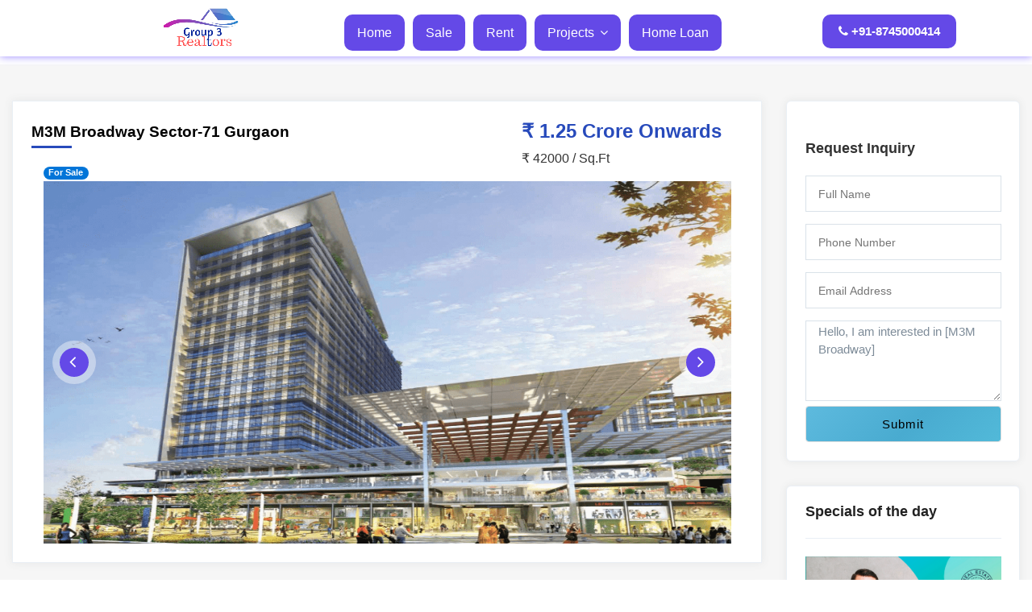

--- FILE ---
content_type: text/html; charset=UTF-8
request_url: https://group3realtors.com/project/m3m-broadway-sector-71-gurgaon
body_size: 17051
content:
<!DOCTYPE html>
<html lang="en">

    <head>
        <meta charset="utf-8">
        <meta name="viewport" content="initial-scale=1.0, width=device-width">
        <!-- CSRF Token -->
        <meta name="csrf-token" content="lfNEvqmPjyUJaCRjuG0Sz7vueBT8Nc3KigA5tIfb">
        <title>M3M Broadway Sector 71 Gurgaon </title>
        <meta name="description"
            content="M3M Broadway Sector 71 Gurgaon. Presents Retail Shops &amp; Office Spaces Investment from 40 Lakhs* Book Today &amp; Avail M3M Oxygen Offers:-">
        <meta property="keywords"
            content="M3M Broadway">
        <meta name="Author" content="Group 3 Realtors Pvt. Ltd.">
        <meta name="google" content="sitelinkssearchbox">
        <meta name="googlebot" content="cc">
        <meta name="ROBOTS" content="INDEX, FOLLOW">
        <meta name="rating" content="Safe For Kids">
        <meta name="googlebot" content="INDEX, FOLLOW">
        <meta name="robots" content="noodp,noydir">
        <meta name="YahooSeeker" content="INDEX, FOLLOW">
        <meta name="msnbot" content="INDEX, FOLLOW">
        <meta name="allow-search" content="yes">
        <meta name="revisit-after" content="daily">
        <meta name="distribution" content="global">
        <meta name="expires" content="never">
        <meta name="language" content="english">
        <link rel="canonical" href="https://group3realtors.com/project/m3m-broadway-sector-71-gurgaon">
        <link rel="image_src" href="/theme/images/group3logo.png">
        <link rel="icon" href="https://group3realtors.com/theme/images/favicon.ico" type="image/x-icon">
        <!-- Facebook, Google, Pinterest -->
        <meta property="og:url" content="https://group3realtors.com/project/m3m-broadway-sector-71-gurgaon">
        <meta property="og:type" content="Real Estates">
        <meta property="og:title"
            content="M3M Broadway Sector 71 Gurgaon">
        <meta property="og:description"
            content="M3M Broadway Sector 71 Gurgaon. Presents Retail Shops &amp; Office Spaces Investment from 40 Lakhs* Book Today &amp; Avail M3M Oxygen Offers:-">
        <meta property="og:image" content="/theme/images/group3logo.png">
        <meta property="og:site_name" content="Group3Realtors">

        <!-- Twitter -->
        <meta name="twitter:card" content="summary">
        <meta name="twitter:site" content="@Group3Realtors">
        <meta name="twitter:title"
            content="M3M Broadway Sector 71 Gurgaon">
        <meta name="twitter:description"
            content="M3M Broadway Sector 71 Gurgaon. Presents Retail Shops &amp; Office Spaces Investment from 40 Lakhs* Book Today &amp; Avail M3M Oxygen Offers:-">
        <meta name="twitter:image" content="/theme/images/group3logo.png">
        <meta name="google-site-verification" content="f4P3cMwojC-f93sVQQaSoOooaQ3zCmGFlkcX_nYA988">
        <meta name="google-site-verification" content="HXtRB3rOQw0tMevu7MBEW0AlhX5BfmyeA2IcGCk9C8k">
        <link rel="preload" as="image" href="https://group3realtors.com/theme/images/bg/bg-counter3.webp" type="image/webp">
        <!-- Global site tag (gtag.js) - Google Analytics -->
        <script async src="https://www.googletagmanager.com/gtag/js?id=UA-119011120-1"></script>
        <script>
            window.dataLayer = window.dataLayer || [];

            function gtag() {
                dataLayer.push(arguments);
            }
            gtag('js', new Date());

            gtag('config', 'UA-119011120-1');
        </script>
        <script>
            window.__lo_site_id = 196855;

            (function() {
                var wa = document.createElement('script');
                wa.type = 'text/javascript';
                wa.async = true;
                wa.src = 'https://d10lpsik1i8c69.cloudfront.net/w.js';
                var s = document.getElementsByTagName('script')[0];
                s.parentNode.insertBefore(wa, s);
            })();
        </script>
        <!-- Google tag (gtag.js) -->
        
        <script async src="https://www.googletagmanager.com/gtag/js?id=AW-16737701431"></script>
        <script>
            window.dataLayer = window.dataLayer || [];

            function gtag() {
                dataLayer.push(arguments);
            }
            gtag('js', new Date());

            gtag('config', 'AW-16737701431');
        </script>
        <script type="application/ld+json">
{
  "@context": "https://schema.org",
  "@type": "RealEstateAgent",
  "name": "Group3 Realtors",
  "url": "https://group3realtors.com",
  "logo": "https://group3realtors.com/theme/images/group3logo.png",
  "description": "Group3 Realtors is a trusted real estate company in Gurugram, offering property buying, selling, and rental services.",
  "address": {
    "@type": "PostalAddress",
    "streetAddress": "219, Spaze Corporate Park",
    "addressLocality": "Gurugram",
    "addressRegion": "Haryana",
    "postalCode": "122018",
    "addressCountry": "IN"
  },
  "contactPoint": {
    "@type": "ContactPoint",
    "telephone": "+91-8745000414",
    "contactType": "customer service"
  },
  "sameAs": [
    "https://www.facebook.com/group3realtors",
    "https://www.twitter.com/group3realtors",
    "https://www.instagram.com/group3realtors"
  ]
}
</script>
        <script type="application/ld+json">
{
  "@context": "https://schema.org",
  "@type": "Article",
  "mainEntityOfPage": {
    "@type": "WebPage",
    "@id": "https://group3realtors.com/project/m3m-broadway-sector-71-gurgaon"
  },
  "headline": "M3M Broadway Sector 71 Gurgaon",
  "image": "[\"/property_img/20240930/thumb/M/thumb-M66fadeec9c60b-0.png\",\"/property_img/20240930/thumb/M/thumb-M66fadef2a47d9-1.png\",\"/property_img/20240930/thumb/M/thumb-M66fadef66f680-2.png\",\"/property_img/20240930/thumb/M/thumb-M66fadefb1a34c-3.png\",\"/property_img/20240930/thumb/M/thumb-M66fadeff663b0-4.png\"]",  
  "author": {
    "@type": "Organization",
    "name": "Group 3 Realtors",
    "url": "https://group3realtors.com"
  },  
  "publisher": {
    "@type": "Organization",
    "name": "Group 3 Realtors",
    "logo": {
      "@type": "ImageObject",
      "url": "https://group3realtors.com/theme/images/group3logo.png"
    }
  },
  "datePublished": "2025-11-25T18:07:23+00:00",
  "dateModified": "2025-11-25T18:07:23+00:00"
}
</script>

        <base href="/">
<link rel="stylesheet" href="https://group3realtors.com/theme/css/jquery-ui.css">
<!-- GOOGLE FONTS -->
<link href="https://fonts.googleapis.com/css?family=Lato:300,300i,400,400i%7CMontserrat:600,800" rel="stylesheet') }}">
<!-- FONT AWESOME -->
<link rel="stylesheet" href="https://group3realtors.com/theme/css/fontawesome-all.min.css">
<link rel="stylesheet" href="https://group3realtors.com/theme/css/font-awesome.min.css">
<!-- Slider Revolution CSS Files -->
<link rel="stylesheet" href="https://group3realtors.com/theme/revolution/css/settings.css">
<link rel="stylesheet" href="https://group3realtors.com/theme/revolution/css/layers.css">
<link rel="stylesheet" href="https://group3realtors.com/theme/revolution/css/navigation.css">
<!-- ARCHIVES CSS -->
<link rel="stylesheet" href="https://group3realtors.com/theme/css/search.css">
<link rel="stylesheet" href="https://group3realtors.com/theme/css/animate.css">
<link rel="stylesheet" href="https://group3realtors.com/theme/css/magnific-popup.css">
<link rel="stylesheet" href="https://group3realtors.com/theme/css/lightcase.css">
<link rel="stylesheet" href="https://group3realtors.com/theme/css/owl-carousel.css">
<link rel="stylesheet" href="https://group3realtors.com/theme/css/owl.carousel.min.css">
<link rel="stylesheet" href="https://group3realtors.com/theme/css/bootstrap.css">
<link rel="stylesheet" href="https://group3realtors.com/theme/css/styles.css">
<link rel="stylesheet" href="https://group3realtors.com/theme/css/menu.css">

<link rel="stylesheet" href="https://group3realtors.com/theme/css/aos.css">

<link rel="stylesheet" href="https://group3realtors.com/theme/css/maps.css">
<link rel="stylesheet" href="https://group3realtors.com/theme/css/pop/jquery.fancybox.css">
<link rel="stylesheet" href="https://group3realtors.com/theme/css/pop/jquery.fancybox.min.css"> 	

<link rel="stylesheet" id="color" href="https://group3realtors.com/theme/css/default.css">
<link rel="stylesheet" href="https://group3realtors.com/theme/css/materialize.min.css">

<!-- Home Loan Calculater -->

<link rel="stylesheet" href="https://group3realtors.com/theme/css/calculater/clientlib-calculators.min.css">
<link rel="stylesheet" href="https://group3realtors.com/theme/css/calculater/clientlib-emiCalc.min.css">


<!-- End Home Loan Calculater -->
    </head>
    
    <body class="inner-pages">
	        <!-- START SECTION HEADINGS -->
        <!-- Header Container
        ================================================== -->
        <div id="wrapper"> 
        <header id="header-container" class="header head-tr">
            <!-- Header -->
            <div id="header" class="head-tr bottom">
                <div class="container-header">
                    <!-- Left Side Content -->
                    <div class="left-side">
                        <!-- Logo -->
                        <div id="logo" class="float-right">
							<a href="https://group3realtors.com">
								<img src="https://group3realtors.com/theme/images/group3logo.png" alt="realhome">
							</a>
                        </div>
                        <!-- Mobile Navigation -->
                        <div class="mmenu-trigger">
                            <button class="hamburger hamburger--collapse" type="button">
                                <span class="hamburger-box">
							<span class="hamburger-inner"></span>
                                </span>
                            </button>
                        </div>
                        
                    </div>
                    <!-- Left Side Content / End -->

                    <!-- Right Side Content / End -->
                    <div style="width:100%; margin:0 auto;">
                        <!-- Main Navigation -->
                        <nav id="navigation" class="style-1 head-tr">
                            <ul id="responsive">
                                <li><a href="https://group3realtors.com">Home</a></li>                                 
                                <li><a href="https://group3realtors.com/property/sale">Sale</a></li>
                                <li><a href="https://group3realtors.com/property/rent">Rent</a></li>
																								                                <li><a href="#listing">Projects</a>
									<ul>
                                        <li>
																						<a href="https://group3realtors.com/category/projects/residential-projects">Residential Projects</a>
																						<a href="https://group3realtors.com/category/projects/commercial-projects">Commercial Projects</a>
																					</li>                                       
                                    </ul>
								</li>
																                                <li><a href="https://group3realtors.com/home-loan">Home Loan</a></li>								                           
                            </ul>
                        </nav>
                        <!-- Main Navigation / End -->
                        <!-- Header Widget -->
                        <div class="right-side d-none d-none d-lg-none d-xl-flex">
                            <a href="tel:+91-8745000414" class="button border"><i class="fa fa-phone" aria-hidden="true"></i> +91-8745000414</a>
                        </div>
                        <!-- Header Widget / End -->
                    </div>
                    <!-- Right Side Content / End -->
                </div>
            </div>
            <!-- Header / End -->

        </header>
              
        <!-- Header Container / End -->	
	<div class="clearfix"></div>
    
	    <!-- START SECTION PROPERTIES LISTING -->


<section class="single-proper blog details">
    <div class="container">
        <div class="row">
            <div class="col-lg-9 col-md-12 blog-pots mt-5">
                <div class="row">
                    <div class="col-md-12"><!-- main slider carousel items -->
                        <div id="listingDetailsSlider" class="carousel listing-details-sliders slide mb-30">
                            <div class="row">
                                <div class="col-lg-8">
                                    <h1 class="mb-0 custom_underline mb-3">
                                        M3M Broadway  Sector-71 Gurgaon                                        
                                    </h1>
                                    <span class="badge badge-pill badge-primary ml-3 mt-2" style="">For Sale</span>
                                </div>
                                <div class="col-lg-4 price_top">
                                    <span>₹ 1.25 Crore onwards</span>
                                    <div class="mt-2">
                                        <a href="#listing-location" class="listing-address">
                                            <p>₹ 42000 / Sq.Ft</p>
                                        </a>
                                    </div>
                                </div>
                            </div>
                            <div class="col-sm-12 mobile_slider">
                                <div class="carousel-inner">
                                                                        
                                    <div class="active item carousel-item" data-slide-number="0">
                                        <img src="https://group3realtors.com/property_img/20240930/thumb/M/thumb-M66fadeec9c60b-0.png" class="img-fluid" alt="M3M Broadway" style="width:950px !important; height:450px !important;">
                                    </div>
                                                                        
                                    <div class=" item carousel-item" data-slide-number="0">
                                        <img src="https://group3realtors.com/property_img/20240930/thumb/M/thumb-M66fadef2a47d9-1.png" class="img-fluid" alt="M3M Broadway" style="width:950px !important; height:450px !important;">
                                    </div>
                                                                        
                                    <div class=" item carousel-item" data-slide-number="0">
                                        <img src="https://group3realtors.com/property_img/20240930/thumb/M/thumb-M66fadef66f680-2.png" class="img-fluid" alt="M3M Broadway" style="width:950px !important; height:450px !important;">
                                    </div>
                                                                        
                                    <div class=" item carousel-item" data-slide-number="0">
                                        <img src="https://group3realtors.com/property_img/20240930/thumb/M/thumb-M66fadefb1a34c-3.png" class="img-fluid" alt="M3M Broadway" style="width:950px !important; height:450px !important;">
                                    </div>
                                                                        
                                    <div class=" item carousel-item" data-slide-number="0">
                                        <img src="https://group3realtors.com/property_img/20240930/thumb/M/thumb-M66fadeff663b0-4.png" class="img-fluid" alt="M3M Broadway" style="width:950px !important; height:450px !important;">
                                    </div>
                                                                    </div>
                                <a class="carousel-control left" href="#listingDetailsSlider" data-slide="prev"><i class="fa fa-angle-left"></i></a>
                                <a class="carousel-control right" href="#listingDetailsSlider" data-slide="next"><i class="fa fa-angle-right"></i></a>
                            </div> <!-- main slider carousel items -->
                        </div>
                        <div class="blog-info details mb-30">
                            <h2 class="mt-5 custom_underline">M3M Broadway Gurgaon Overview</h2>
                            <p class="mb-3"><p><a href="https://group3realtors.com/" target="_blank">M3M</a> Broadway Sector 71 <a href="https://en.wikipedia.org/wiki/Gurgaon" target="_blank">Gurgaon</a>. Presents Retail Shops &amp; Office Spaces Investment from 40 Lakhs* Book Today &amp; Avail M3M Oxygen Offers:-</p><div><br></div></p>
                        </div> 
                        <div class="single homes-content details mb-30">
                            <!-- title -->
                            <div class="container">
                                <h2 class="mt-5 custom_underline">M3M Broadway Project Highlights</h2>
                                <div class="row a-also">                                            
                                    <div class="col-6 col-sm-3">
                                                                                                                        <b>Project Size:</b>
                                        <span>13.21 Acres</span>
                                                                            </div>
                                    <div class="col-6 col-sm-3">
                                                                                <b>Total Tower:</b>
                                        <span>1</span>
                                                                            </div>
                                    <div class="col-6 col-sm-3">
                                                                                <b>Total Floor:</b>
                                        <span>22</span>
                                                                            </div>              
                                    <div class="col-6 col-sm-3">
                                        <b>Total Units:</b>
                                        <span>1488</span>
                                        <!--                                         <p>
                                                                                <b>Type :</b>
                                                                                <span>Resale</span>
                                        </p>
                                        -->
                                    </div>                    
                                    <div class="col-6 col-sm-3">
                                                                                <b>Ownership:</b>
                                        <span>Freehold</span>
                                                                            </div>
                                    <div class="col-6 col-sm-3">                        
                                        <b>Transaction Type:</b>
                                                                    
                                                                                <span>Resale</span>
                                                                            </div>                    
                                    <div class="col-6 col-sm-3">
                                                                                <b>Available From:</b>
                                        <span>2025</span>
                                                                            </div>
                                    <!--<li>
                                                                            </li>-->
                                    <div class="col-6 col-sm-3">
                                                                            </div>                    
                                    <div class="col-6 col-sm-3">
                                                                                <b>Air Conditioned:</b>
                                        <span>Yes</span>
                                                                            </div>                        
                                    <div class="col-6 col-sm-3">
                                                                            </div>                        
                                    <div class="col-6 col-sm-3">
                                                                                <b>Gated Community:</b>
                                        <span>Yes</span>
                                                                            </div>
                                    <div class="col-6 col-sm-3">
                                                                                <b>Furnishing:</b>
                                        <span>Unfurnished</span>
                                                                            </div>                    
                                    <div class="col-6 col-sm-3">
                                                                    
                                        <b>Parking:</b>
                                        <span>covered</span>
                                                                            </div>
                                    <div class="col-6 col-sm-3">
                                                                                <b>Visitor Parking:</b>
                                        <span>Yes</span>
                                                                            </div>
                                    <div class="col-6 col-sm-3">
                                                                                <b>Vastu Complaint:</b>
                                        <span>Yes</span>
                                                                            </div>                    
                                    <!--<div class="col-2 border text-center p-1 highlight m-2 float-left">
                                                                                <b>Lift:</b><br />
                                        <span>Yes</span>
                                                                            </div>-->                    
                                    <div class="col-6 col-sm-3">
                                                                                <b>Security:</b>
                                        <span>Yes</span>
                                                                            </div>                    
                                    <div class="col-6 col-sm-3">
                                                                                <b>Maintenance Staff:</b>
                                        <span>Yes</span>
                                                                            </div>                    
                                    <div class="col-6 col-sm-3">
                                                                            </div>                   
                                    <div class="col-6 col-sm-3">
                                                                                <b>Water Source:</b>
                                        <span>Broewell</span>
                                                                            </div>
                                    <div class="col-6 col-sm-3">
                                                                                <b>Power Backup:</b>
                                        <span>Partial</span>
                                                                            </div>                                  
                                </div>
                            </div>
                        </div><!-- title -->
                        <div class="floor-plan property wprt-image-video w50 pro">
                            <h2 class="mt-5 custom_underline">M3M Broadway Gurgaon Key Features</h2>
                            <!-- cars List -->
                            <p class="mb-3"><ul><li>Unique mixed-use development with contemporary architecture.</li><li>Horizontal access from 150M wide Golf course extension road.</li><li>Iconic grand entrance allowing for an awe-inspiring experience for the visitors.</li><li>Wide boulevards providing flawless connectivity.</li><li>Seamless vertical and horizontal connectivity for an impeccable shopping experience.</li><li>Double height retail shops along the road frontage, leading to high visibility.</li><li>Designed by - Bentel Associates International.</li></ul></p>
                        </div>               
                        <div class="single homes-content details mb-30">
                            <h2 class="mb-5 custom_underline">M3M Broadway Amenities</h2>
                            <div class="row">
                                                                <div class="col-6 col-sm-3" style="margin-bottom: 7px;">
                                    <img  src="https://group3realtors.com/amenities_img/1572431244plant.png" class="eminitiesImg" alt="M3M Broadway">&nbsp;&nbsp;&nbsp;Garden/Park
                                </div>
                                                                <div class="col-6 col-sm-3" style="margin-bottom: 7px;">
                                    <img  src="https://group3realtors.com/amenities_img/1572431297house.png" class="eminitiesImg" alt="M3M Broadway">&nbsp;&nbsp;&nbsp;Club House
                                </div>
                                                                <div class="col-6 col-sm-3" style="margin-bottom: 7px;">
                                    <img  src="https://group3realtors.com/amenities_img/1572431317gym.png" class="eminitiesImg" alt="M3M Broadway">&nbsp;&nbsp;&nbsp;Gym
                                </div>
                                                                <div class="col-6 col-sm-3" style="margin-bottom: 7px;">
                                    <img  src="https://group3realtors.com/amenities_img/1572431331intercom.png" class="eminitiesImg" alt="M3M Broadway">&nbsp;&nbsp;&nbsp;Intercom
                                </div>
                                                                <div class="col-6 col-sm-3" style="margin-bottom: 7px;">
                                    <img  src="https://group3realtors.com/amenities_img/15724313721874391.png" class="eminitiesImg" alt="M3M Broadway">&nbsp;&nbsp;&nbsp;Kids Play Area
                                </div>
                                                                <div class="col-6 col-sm-3" style="margin-bottom: 7px;">
                                    <img  src="https://group3realtors.com/amenities_img/1572431384yoga.png" class="eminitiesImg" alt="M3M Broadway">&nbsp;&nbsp;&nbsp;Meditation Center
                                </div>
                                                                <div class="col-6 col-sm-3" style="margin-bottom: 7px;">
                                    <img  src="https://group3realtors.com/amenities_img/1572431518running.png" class="eminitiesImg" alt="M3M Broadway">&nbsp;&nbsp;&nbsp;Sports Facility
                                </div>
                                                                <div class="col-6 col-sm-3" style="margin-bottom: 7px;">
                                    <img  src="https://group3realtors.com/amenities_img/1572431548drop.png" class="eminitiesImg" alt="M3M Broadway">&nbsp;&nbsp;&nbsp;Rain Water Harvesting
                                </div>
                                                                <div class="col-6 col-sm-3" style="margin-bottom: 7px;">
                                    <img  src="https://group3realtors.com/amenities_img/1572433595wifi.png" class="eminitiesImg" alt="M3M Broadway">&nbsp;&nbsp;&nbsp;Wi-fi Connectivity
                                </div>
                                                                <div class="col-6 col-sm-3" style="margin-bottom: 7px;">
                                    <img  src="https://group3realtors.com/amenities_img/1572436790temple.png" class="eminitiesImg" alt="M3M Broadway">&nbsp;&nbsp;&nbsp;Temple
                                </div>
                                                                <div class="col-6 col-sm-3" style="margin-bottom: 7px;">
                                    <img  src="https://group3realtors.com/amenities_img/1572436875maintenance.png" class="eminitiesImg" alt="M3M Broadway">&nbsp;&nbsp;&nbsp;Maintenance Staff
                                </div>
                                                                <div class="col-6 col-sm-3" style="margin-bottom: 7px;">
                                    <img  src="https://group3realtors.com/amenities_img/1572436918smoothie.png" class="eminitiesImg" alt="M3M Broadway">&nbsp;&nbsp;&nbsp;Cafeteria
                                </div>
                                                                <div class="col-6 col-sm-3" style="margin-bottom: 7px;">
                                    <img  src="https://group3realtors.com/amenities_img/1572437109care.png" class="eminitiesImg" alt="M3M Broadway">&nbsp;&nbsp;&nbsp;Day Care Centre
                                </div>
                                                                <div class="col-6 col-sm-3" style="margin-bottom: 7px;">
                                    <img  src="https://group3realtors.com/amenities_img/1572437185radar.png" class="eminitiesImg" alt="M3M Broadway">&nbsp;&nbsp;&nbsp;Open Space
                                </div>
                                                                <div class="col-6 col-sm-3" style="margin-bottom: 7px;">
                                    <img  src="https://group3realtors.com/amenities_img/1572437259lodge.png" class="eminitiesImg" alt="M3M Broadway">&nbsp;&nbsp;&nbsp;Guest House
                                </div>
                                                                <div class="col-6 col-sm-3" style="margin-bottom: 7px;">
                                    <img  src="https://group3realtors.com/amenities_img/1572437394jogging.png" class="eminitiesImg" alt="M3M Broadway">&nbsp;&nbsp;&nbsp;Jogging Track
                                </div>
                                                                <div class="col-6 col-sm-3" style="margin-bottom: 7px;">
                                    <img  src="https://group3realtors.com/amenities_img/1572437423online-store.png" class="eminitiesImg" alt="M3M Broadway">&nbsp;&nbsp;&nbsp;Shopping Center
                                </div>
                                                                <div class="col-6 col-sm-3" style="margin-bottom: 7px;">
                                    <img  src="https://group3realtors.com/amenities_img/1572437522vaastu.png" class="eminitiesImg" alt="M3M Broadway">&nbsp;&nbsp;&nbsp;Vastu Compliant
                                </div>
                                                                <div class="col-6 col-sm-3" style="margin-bottom: 7px;">
                                    <img  src="https://group3realtors.com/amenities_img/1572437542faucet.png" class="eminitiesImg" alt="M3M Broadway">&nbsp;&nbsp;&nbsp;24 Hour Water Supply
                                </div>
                                                                <div class="col-6 col-sm-3" style="margin-bottom: 7px;">
                                    <img  src="https://group3realtors.com/amenities_img/1572437577business-centre.png" class="eminitiesImg" alt="M3M Broadway">&nbsp;&nbsp;&nbsp;Business Center
                                </div>
                                                                <div class="col-6 col-sm-3" style="margin-bottom: 7px;">
                                    <img  src="https://group3realtors.com/amenities_img/1572437651air-conditioner.png" class="eminitiesImg" alt="M3M Broadway">&nbsp;&nbsp;&nbsp;Air-conditioned
                                </div>
                                                                <div class="col-6 col-sm-3" style="margin-bottom: 7px;">
                                    <img  src="https://group3realtors.com/amenities_img/1572437711waste-disposal4.png" class="eminitiesImg" alt="M3M Broadway">&nbsp;&nbsp;&nbsp;Waste Disposal
                                </div>
                                                                <div class="col-6 col-sm-3" style="margin-bottom: 7px;">
                                    <img  src="https://group3realtors.com/amenities_img/1572437741atm.png" class="eminitiesImg" alt="M3M Broadway">&nbsp;&nbsp;&nbsp;ATM
                                </div>
                                                            </div>
                        </div>
                        <div class="floor-plan property wprt-image-video w50 pro">
                            <h2 class="mt-5 custom_underline">M3M BROADWAY Property</h2>
                                <!--<section id="call-to-action" class="wow fadeInUp" style="background: #efefef;">
                                    <div class="container">
                                        <div class="row">
                                            <div class="col-lg-3 cta-btn-container text-center faa-float animated" data-animate="fade">
                                                <span style="font-size: 20px; font-weight: 700">Total Property:</span> <b>0</b>
                                            </div>
                                            <div class="col-lg-3 cta-btn-container text-center faa-float animated">
                                                                                                <span style="font-size: 20px; font-weight: 700">Sale:</span> <b>0</b>
                                                                                            </div>
                                            <div class="col-lg-3 cta-btn-container text-center faa-float animated">
                                                                                                <span style="font-size: 20px; font-weight: 700">Rent:</span> <b>0</b>
                                                 
                                            </div>
                                        </div>
                                    </div>
                                </section>-->
                                <!--New Section-->
                            <section class="blog blog-section blog-pots p-0">
                                <div class="container">                
                                    <div class="row text-center">
                                        <div class="col-lg-12 col-md-12 col-xs-12">
                                            <div class="row" style="background:white;">
                                                <div class="col-md-6 col-xs-12 news-item nomb">
                                                    <a href="https://group3realtors.com/flats-for-rent-in-m3m-broadway-sector-71-gurgaon">
                                                        <img src="https://group3realtors.com/images/rent-img.jpg" class="img-responsive" alt="M3M Broadway">
                                                        <div class="col-lg-3 cta-btn-container text-center faa-float animated sale-rent">
                                                                                                                            <span> <b>0</b></span>
                                                                 
                                                        </div>
                                                    </a>                                
                                                </div>
                                                <div class="col-md-6 col-xs-12 news-item">
                                                    <a href="https://group3realtors.com/flats-for-sale-in-m3m-broadway-sector-71-gurgaon">
                                                        <img src="https://group3realtors.com/images/sale-img.jpg" class="img-responsive" alt="M3M Broadway">
                                                        <div class="col-lg-3 cta-btn-container text-center faa-float animated sale-rent">
                                                                                                                        <span> <b>0</b></span>
                                                                                                                    </div>
                                                    </a>                                
                                                </div>
                                            </div>                       
                                        </div>                   
                                    </div>                
                                </div>
                            </section>
                                <!-- END SECTION SHOP -->
                                <!--End New Section-->
                        </div>
                        <div class="floor-plan property wprt-image-video w50 pro">
                            <h2 class="mb-5 custom_underline">M3M Broadway Price List</h2>
                            <p> <p>NA</p> </p>
                        </div>
                        <div class="floor-plan property wprt-image-video w50 pro">
                            <h2 class="mb-5 custom_underline">M3M BROADWAY FLOOR & PAYMENT PLAN</h2>
                            <section id="call-to-action" class="wow fadeInUp">
                                <div class="container">
                                    <div class="row">
                                        <div class="col-lg-4 cta-btn-container text-center faa-float animated" data-animate="fade">
                                            <a class="cta-btn align-middle" href="javascript:void()" data-target="#queryFormModal" data-toggle="modal"><i class="faa-passing-reverse animated fa_prepended fa fa-download"></i>
                                                E-BROCHURE
                                            </a>
                                        </div>
                                        <div class="col-lg-4 cta-btn-container text-center faa-float animated">
                                            <a class="cta-btn align-middle" href="javascript:void()" data-target="#queryFormModal" data-toggle="modal"><i class="faa-passing animated fa_prepended fa fa-download"></i> PAYMENT PLAN</a>
                                        </div>
                                        <div class="col-lg-4 cta-btn-container text-center faa-float animated">
                                            <a class="cta-btn align-middle" href="javascript:void()" data-target="#queryFormModal" data-toggle="modal"><i class="faa-passing-reverse animated fa_prepended fa fa-download"></i>
                                                FLOOR PLAN
                                            </a>
                                        </div>
                                    </div>
                                </div>
                            </section>
                        </div>                            
                        <div class="property-location map">
                            <div class="divider-fade"></div>
                            <div class="col-sm-12">
                                <div class="row">
                                    <div class="col-sm-6">
                                        <h2 class="mb-5 custom_underline">M3M Broadway Location Map</h2>
                                                                                <p class="imglist">
                                            <a href="https://group3realtors.com/property_img/20240930/locationImg/M/location_imageM66fadf03932b8-0.png" data-fancybox="images">
                                                <img src="https://group3realtors.com/property_img/20240930/locationImg/M/location_imageM66fadf03932b8-0.png"  alt="M3M Broadway" class="eldeco">
                                            </a>
                                        </p>
                                                                            </div>
                                    <div class="col-sm-6">
                                        <h2 class="mb-5 custom_underline">M3M Broadway Site Map</h2>
                                                                                <p class="imglist">
                                            <a href="https://group3realtors.com/property_img/20240930/sMImg/M/site_map_image-M66fadf05b98cf-0.png" data-fancybox="images">
                                                <img src="https://group3realtors.com/property_img/20240930/sMImg/M/site_map_image-M66fadf05b98cf-0.png"  alt="M3M Broadway" class="eldeco">
                                            </a>
                                        </p>
                                                                            </div>
                                </div>
                            </div>
                            <!-- <div id="map-contact" class="contact-map"></div> -->
                        </div>
                        <!-- START SIMILAR PROPERTIES -->
<section class="similar-property recently portfolio bshd p-0">
<div class="container">
<div class="custom_underline">Similar Properties</div>
<div class="row portfolio-items">
</div>
</div>
</section>
<!-- END SIMILAR PROPERTIES -->                
                    </div> 
                </div>
            </div>
             
            <div class="col-lg-3 col-md-12 car mt-5">  
                <aside>
                    <div class="single widget">
                        <!-- end author-verified-badge -->
                        <div class="sidebar">
                            <div id="wrapper">
                                <div id="sticky">
                                    <div class="widget-boxed mt-33">
                                        <div class="widget-boxed-body">
                                            <div class="sidebar-widget author-widget2">
                                                <div class="agent-contact-form-sidebar">
                                                    <div class="request_form">Request Inquiry</div>
                                                    <form name="contact_form" id="sendQueryForm" method="post" action="https://group3realtors.com/postEmail">
                                                        <input type="hidden" name="_token" value="lfNEvqmPjyUJaCRjuG0Sz7vueBT8Nc3KigA5tIfb">                                                        <div class="alert alert-success" role="alert" style="display: none;"></div>
                                                        <div class="alert alert-danger" role="alert" style="display: none;"></div>
                                                        <input type="text" name="user_name[]" id="user_name" placeholder="Full Name" required>
                                                        <input type="hidden" name="propId" value="280">
                                                        <input type="hidden" name="type" value="project">
                                                        <input type="number" name="user_phone[]" id="user_phone" placeholder="Phone Number" required>
                                                        <input type="email" name="user_email[][" id="user_email" placeholder="Email Address" required>
                                                        <textarea placeholder="Message" name="user_desc">Hello, I am interested in [M3M Broadway]</textarea>
                                                        <!-- <input type="submit" name="sendmessage" class="multiple-send-message" value="Submit" /> -->
                                                        <button class="mbtn form-control main_button" type="button" onclick="sendQuery()">Submit</button>
                                                    </form>
                                                </div>
                                            </div>
                                        </div>
                                    </div>
                                </div>
                            </div>
                        </div>
                    </div>                
                </aside>
                <!-- Start: Specials offer -->
                <div class="widget-boxed popular mt-5">
                    <div class="widget-boxed-header">
                        <h4>Specials of the day</h4>
                    </div>
                    <div class="widget-boxed-body">
                        <div class="banner"><img src="https://group3realtors.com/images/banner.jpg" alt="Specials of the day"></div>
                    </div>
                </div>                                    <!-- End: Specials offer -->
            </div>
        </div>
    </div>
</section>

<!-- END SECTION PROPERTIES LISTING -->

<!-- END SIMILAR PROPERTIES -->
<div class="modal fade" id="myModal" role="dialog" style="margin-top: 100px;">
    <div class="modal-dialog"><!-- Modal content-->
        <div class="modal-content">
            <div class="modal-header">
                <button type="button" class="close" data-dismiss="modal">&times;</button>
                <div class="mt-5 custom_underline">Request For M3M Broadway</div>
            </div>
            <div class="modal-body">
                <form class="form-horizontal" action="https://group3realtors.com/postEmail" method="post">
                    <input type="hidden" name="_token" value="lfNEvqmPjyUJaCRjuG0Sz7vueBT8Nc3KigA5tIfb">                    <input type="hidden" name="user_desc" value="M3M Broadway">
                    <div class="form-group">
                        <div class="col-sm-12">
                            <input type="text" class="form-control" id="user_name" placeholder="Enter Your Name" name="user_name" required>
                        </div>
                    </div>
                    <div class="form-group">
                        <div class="col-sm-12">
                            <input type="email" class="form-control" id="user_email" placeholder="Enter Yorm E-mail" name="user_email" required>
                        </div>
                    </div>
                    <div class="form-group">
                        <div class="col-sm-12">
                            <input type="number" class="form-control" id="user_phone" placeholder="Enter Your Phone" name="user_phone" required>
                        </div>
                    </div>
                    <div class="form-group">
                        <div class="col-sm-offset-2 col-sm-12">
                            <button type="submit" class="btn btn-primary">Submit</button>
                        </div>
                    </div>
                </form>
            </div>
        </div>
    </div>
</div>
<div class="modal fade" id="queryFormModal" role="dialog">
    <div class="modal-dialog modal-dialog-centered"><!-- Modal content-->
        <div class="modal-content">
            <div class="modal-body">
                <div class="left_col">
                    <div class="content">
                        <img class="modalimageenq img-margin" src="https://group3realtors.com/property_img/20240930/thumb/M/thumb-M66fadeff663b0-4.png" alt="M3M Broadway">              
                    </div>
                </div>
                <div class="right_col">
                    <button type="button" class="close" data-dismiss="modal">&times;</button>
                    <span class="heading_span">M3M Broadway.</span>
                    <form class="form-horizontal sendProjectQuery margin-form" action="https://group3realtors.com/postEmail" method="post">
                        <input type="hidden" name="_token" value="lfNEvqmPjyUJaCRjuG0Sz7vueBT8Nc3KigA5tIfb">                        <div class="alert alert-success" role="alert" style="display: none;"></div>
                        <div class="alert alert-danger" role="alert" style="display: none;"></div>
                        <div class="form-group">
                            <div class="col-sm-12">
                                <input type="text" class="form-control text_form" id="user_name" placeholder="Your Name" name="user_name" required>
                                <span class="icon-inside"><i class="fas fa-user"></i></span>
                                <input type="hidden" name="propId" value="280">
                                <input type="hidden" name="type" value="project">
                            </div>
                        </div>
                        <div class="form-group">
                            <div class="col-sm-12">
                                <input type="email" class="form-control text_form" id="user_email" placeholder="Your E-mail" name="user_email" required>
                                <span class="icon-inside"><i class="fas fa-envelope"></i></span>
                            </div>
                        </div>
                        <div class="form-group">
                            <div class="col-sm-12">
                                <input type="number" class="form-control text_form" id="user_phone" placeholder="Your Phone" name="user_phone" required>
                                <span class="icon-inside"><i class="fa fa-phone" style="font-size:22px;"></i></span>
                            </div>
                        </div>
                        <div class="form-group">
                            <div class="col-sm-12">
                                <textarea placeholder="Message" class="form-control" name="user_desc" style="height: 70px; margin:10px 0">Hello, I am interested in [M3M Broadway]</textarea>
                            </div>
                        </div>
                        <div class="form-group">
                            <div class="col-sm-offset-2 col-sm-12">
                                <button type="button" onclick="sendProjectQuery()" class="btn form-control main_button">Submit</button>
                                <p class="d-flex" style="font-weight: 400;color: #000;opacity: 1; font-size:10px;letter-spacing: 0.5px;margin:0 0 0 20px;line-height:15px;padding: 10px 0 0; text-align: left; align-items: flex-start;">
                                    <input class="checkbox_model" type="checkbox" id="checkbox" checked="" name="subscribe" value="check"> I authorize company
                                        representatives to Call, SMS, Email or WhatsApp me about its products and offers. This consent overrides
                                        any registration for DNC/NDNC.
                                </p>
                            </div>
                        </div>
                    </form>
                </div>
            </div>
        </div>
    </div>
</div>
<div class="modal fade" id="myModal2" role="dialog" style="margin-top: 100px;">
    <div class="modal-dialog"><!-- Modal content-->
        <div class="modal-content">
            <div class="modal-header">
                <button type="button" class="close" data-dismiss="modal">&times;</button>
                <div class="mt-5 custom_underline">Free Site Visit for M3M Broadway</div>
            </div>
            <div class="modal-body">
                <form class="form-horizontal" action="https://group3realtors.com/postEmail" method="post">
                    <input type="hidden" name="_token" value="lfNEvqmPjyUJaCRjuG0Sz7vueBT8Nc3KigA5tIfb">                    <input type="hidden" name="user_desc" value="M3M Broadway">
                    <div class="form-group">
                        <div class="col-sm-12">
                            <input type="text" class="form-control" id="user_name" placeholder="Enter Your Name" name="user_name" required>
                        </div>
                    </div>
                    <div class="form-group">
                        <div class="col-sm-12">
                            <input type="email" class="form-control" id="user_email" placeholder="Enter Yorm E-mail" name="user_email" required>
                        </div>
                    </div>
                    <div class="form-group">
                        <div class="col-sm-12">
                            <input type="number" class="form-control" id="user_phone" placeholder="Enter Your Phone" name="user_phone" required>
                        </div>
                    </div>
                    <div class="form-group">
                        <div class="col-sm-offset-2 col-sm-12">
                            <button type="submit" class="btn btn-primary">Submit</button>
                        </div>
                    </div>
                </form>
            </div>
        </div>
    </div>
</div>

    <!-- START FOOTER -->
</div>
<div class="col-md-12">

</div>
<footer class="first-footer">
    <div class="top-footer">
        <div class="container-fluid">

            <ul class="nav row nav-tabs list-details-tab nav-pills pl-3">
                <li class="nav-item footer-tab">
                    <a data-toggle="tab" href="#all_property" class="active show" aria-label="Residential Property For Sale">Residential Property For Sale</a>
                </li>
                <li class="nav-item footer-tab">
                    <a data-toggle="tab" href="#for_sale" class="" aria-label="Commercial Property For Sale">Commercial Property For Sale</a>
                </li>
                <li class="nav-item footer-tab">
                    <a data-toggle="tab" href="#res_rent" class="" aria-label="Residential Property For Rent">Residential Property For Rent</a>
                </li>
                <li class="nav-item footer-tab">
                    <a data-toggle="tab" href="#com_rent" class="" aria-label="Commercial Property For Rent">Commercial Property For Rent</a>
                </li>
            </ul>
        </div>
            <div class="col-md-12">
                <div class="tab-content mt-30">
                    <div class="tab-pane fade active show" id="all_property">
                        <div class="row">
                            <div class="col-6 col-lg-2 col-md-6">
                                <div class="navigation">
                                    <div class="custom_underline_footer">Gurgaon Property</div>
                                    <div class="nav-footer">
                                        <ul>
                                            <li><a href="https://group3realtors.com/flats-for-sale-in-gurgaon">Flats For Sale In Gurgaon</a></li>
                                            <li><a href="https://group3realtors.com/2-bhk-flats-for-sale-in-gurgaon">2 BHK Flats For Sale</a></li>
                                            <li><a href="https://group3realtors.com/3-bhk-flats-for-sale-in-gurgaon">3 BHK Flats For Sale</a></li>
                                            <li><a href="https://group3realtors.com/4-bhk-flats-for-sale-in-gurgaon">4 BHK Flats For Sale</a></li>
                                            <li><a href="https://group3realtors.com/5-bhk-flats-for-sale-in-gurgaon">5 BHK Flats For Sale</a></li>
                                            <li><a href="https://group3realtors.com/6-bhk-flats-for-sale-in-gurgaon">6 BHK Flats For Sale</a></li>
                                            <li><a href="https://group3realtors.com/penthouse-for-sale-in-gurgaon">Penthouse For Sale</a></li>
                                            <li><a href="https://group3realtors.com/villas-for-sale-in-gurgaon">Villas For Sale</a></li>
                                            <li><a href="https://group3realtors.com/builder-floors-for-sale-in-gurgaon">Builder Floors For Sale</a></li>
                                            <li><a href="https://group3realtors.com/residential-plots-for-sale-in-gurgaon">Residential Plots For Sale</a></li>
                                            <li><a href="https://group3realtors.com/studio-apartments-for-sale-in-gurgaon">Studio Apartments For Sale</a></li>
                                            <li><a href="https://group3realtors.com/service-apartments-for-sale-in-gurgaon">Service Apartments For Sale</a></li>
                                        </ul>
                                    </div>
                                </div>
                            </div>
                            <div class="col-6 col-lg-2 col-md-6">
                                <div class="navigation">
                                    <div class="custom_underline_footer">Golf Course Extension Road Property</div>
                                    <div class="nav-footer">
                                        <ul>
                                            <li><a href="https://group3realtors.com/flats-for-sale-in-golf-course-extension-road">Flats For Sale In Golf Course Extension Road</a></li>
                                            <li><a href="https://group3realtors.com/2-bhk-flats-for-sale-in-golf-course-extension-road">2 BHK Flats For Sale</a></li>
                                            <li><a href="https://group3realtors.com/3-bhk-flats-for-sale-in-golf-course-extension-road">3 BHK Flats For Sale</a></li>
                                            <li><a href="https://group3realtors.com/4-bhk-flats-for-sale-in-golf-course-extension-road">4 BHK Flats For Sale</a></li>
                                            <li><a href="https://group3realtors.com/5-bhk-flats-for-sale-in-golf-course-extension-road">5 BHK Flats For Sale</a></li>
                                            <li><a href="https://group3realtors.com/6-bhk-flats-for-sale-in-golf-course-extension-road">6 BHK Flats For Sale</a></li>
                                            <li><a href="https://group3realtors.com/penthouse-for-sale-in-golf-course-extension-road">Penthouse For Sale</a></li>
                                            <li><a href="https://group3realtors.com/villas-for-sale-in-golf-course-extension-road">Villas For Sale</a></li>
                                            <li><a href="https://group3realtors.com/builder-floors-for-sale-in-golf-course-extension-road">Builder Floors For Sale</a></li>
                                            <li><a href="https://group3realtors.com/residential-plots-for-sale-in-golf-course-extension-road">Residential Plots For Sale</a></li>
                                            <li><a href="https://group3realtors.com/studio-apartments-for-sale-in-golf-course-extension-road">Studio Apartments For Sale</a></li>
                                            <li><a href="https://group3realtors.com/service-apartments-for-sale-in-golf-course-extension-road">Service Apartments For Sale</a></li>
                                        </ul>
                                    </div>
                                </div>
                            </div>
                            <div class="col-6 col-lg-2 col-md-6">
                                <div class="navigation">
                                    <div class="custom_underline_footer">Golf Course Road Property</div>
                                    <div class="nav-footer">
                                        <ul>
                                            <li><a href="https://group3realtors.com/flats-for-sale-in-golf-course-road"> Flats For Sale In Golf Course Road</a></li>
                                            <li><a href="https://group3realtors.com/2-bhk-flats-for-sale-in-golf-course-road">2 BHK Flats For Sale</a></li>
                                            <li><a href="https://group3realtors.com/3-bhk-flats-for-sale-in-golf-course-road">3 BHK Flats For Sale</a></li>
                                            <li><a href="https://group3realtors.com/4-bhk-flats-for-sale-in-golf-course-road">4 BHK Flats For Sale</a></li>
                                            <li><a href="https://group3realtors.com/5-bhk-flats-for-sale-in-golf-course-road">5 BHK Flats For Sale</a></li>
                                            <li><a href="https://group3realtors.com/6-bhk-flats-for-sale-in-golf-course-road">6 BHK Flats For Sale</a></li>
                                            <li><a href="https://group3realtors.com/penthouse-for-sale-in-golf-course-road">Penthouse For Sale</a></li>
                                            <li><a href="https://group3realtors.com/villas-for-sale-in-golf-course-road">Villas For Sale</a></li>
                                            <li><a href="https://group3realtors.com/builder-floors-for-sale-in-golf-course-road">Builder Floors For Sale</a></li>
                                            <li><a href="https://group3realtors.com/residential-plots-for-sale-in-golf-course-road">Residential Plots For Sale</a></li>
                                            <li><a href="https://group3realtors.com/studio-apartments-for-sale-in-golf-course-road">Studio Apartments For Sale</a></li>
                                            <li><a href="https://group3realtors.com/service-apartments-for-sale-in-golf-course-road">Service Apartments For Sale</a></li>
                                        </ul>
                                    </div>
                                </div>
                            </div>

                            <div class="col-6 col-lg-2 col-md-6">
                                <div class="navigation">
                                    <div class="custom_underline_footer">Southern Peripheral Road Property</div>
                                    <div class="nav-footer">
                                        <ul>
                                            <li><a href="https://group3realtors.com/flats-for-sale-in-southern-peripheral-road">Flats For Sale In Southern Peripheral Road</a></li>
                                            <li><a href="https://group3realtors.com/2-bhk-flats-for-sale-in-southern-peripheral-road">2 BHK Flats For Sale</a></li>
                                            <li><a href="https://group3realtors.com/3-bhk-flats-for-sale-in-southern-peripheral-road">3 BHK Flats For Sale</a></li>
                                            <li><a href="https://group3realtors.com/4-bhk-flats-for-sale-in-southern-peripheral-road">4 BHK Flats For Sale</a></li>
                                            <li><a href="https://group3realtors.com/5-bhk-flats-for-sale-in-southern-peripheral-road">5 BHK Flats For Sale</a></li>
                                            <li><a href="https://group3realtors.com/6-bhk-flats-for-sale-in-southern-peripheral-road">6 BHK Flats For Sale</a></li>
                                            <li><a href="https://group3realtors.com/penthouse-for-sale-in-southern-peripheral-road">Penthouse For Sale</a></li>
                                            <li><a href="https://group3realtors.com/villas-for-sale-in-southern-peripheral-road">Villas For Sale</a></li>
                                            <li><a href="https://group3realtors.com/builder-floors-for-sale-in-southern-peripheral-road">Builder Floors For Sale</a></li>
                                            <li><a href="https://group3realtors.com/residential-plots-for-sale-in-southern-peripheral-road">Residential Plots For Sale</a></li>
                                            <li><a href="https://group3realtors.com/studio-apartments-for-sale-in-southern-peripheral-road">Studio Apartments For Sale</a></li>
                                            <li><a href="https://group3realtors.com/service-apartments-for-sale-in-southern-peripheral-road">Service Apartments For Sale</a></li>
                                        </ul>
                                    </div>
                                </div>
                            </div>
                            <div class="col-6 col-lg-2 col-md-6">
                                <div class="navigation">
                                    <div class="custom_underline_footer">Dwarka Expressway Property</div>
                                    <div class="nav-footer">
                                        <ul>
                                            <li><a href="https://group3realtors.com/flats-for-sale-in-dwarka-expressway">Flats For Sale In Dwarka Expressway</a></li>
                                            <li><a href="https://group3realtors.com/2-bhk-flats-for-sale-in-dwarka-expressway">2 BHK Flats For Sale</a></li>
                                            <li><a href="https://group3realtors.com/3-bhk-flats-for-sale-in-dwarka-expressway">3 BHK Flats For Sale</a></li>
                                            <li><a href="https://group3realtors.com/4-bhk-flats-for-sale-in-dwarka-expressway">4 BHK Flats For Sale</a></li>
                                            <li><a href="https://group3realtors.com/5-bhk-flats-for-sale-in-dwarka-expressway">5 BHK Flats For Sale</a></li>
                                            <li><a href="https://group3realtors.com/6-bhk-flats-for-sale-in-dwarka-expressway">6 BHK Flats For Sale</a></li>
                                            <li><a href="https://group3realtors.com/penthouse-for-sale-in-dwarka-expressway">Penthouse For Sale</a></li>
                                            <li><a href="https://group3realtors.com/villas-for-sale-in-dwarka-expressway">Villas For Sale</a></li>
                                            <li><a href="https://group3realtors.com/builder-floors-for-sale-in-dwarka-expressway">Builder Floors For Sale</a></li>
                                            <li><a href="https://group3realtors.com/residential-plots-for-sale-in-dwarka-expressway">Residential Plots For Sale</a></li>
                                            <li><a href="https://group3realtors.com/studio-apartments-for-sale-in-dwarka-expressway">Studio Apartments For Sale</a></li>
                                            <li><a href="https://group3realtors.com/service-apartments-for-sale-in-dwarka-expressway">Service Apartments For Sale</a></li>
                                        </ul>
                                    </div>
                                </div>
                            </div>
                            <div class="col-6 col-lg-2 col-md-6">
                                <div class="navigation">
                                    <div class="custom_underline_footer">Property on Sohna Road </div>
                                    <div class="nav-footer">
                                        <ul>
                                            <li><a href="https://group3realtors.com/flats-for-sale-in-sohna-road">Flats For Sale In Sohna Road</a></li>
                                            <li><a href="https://group3realtors.com/2-bhk-flats-for-sale-in-sohna-road">2 BHK Flats For Sale</a></li>
                                            <li><a href="https://group3realtors.com/3-bhk-flats-for-sale-in-sohna-road">3 BHK Flats For Sale</a></li>
                                            <li><a href="https://group3realtors.com/4-bhk-flats-for-sale-in-sohna-road">4 BHK Flats For Sale</a></li>
                                            <li><a href="https://group3realtors.com/5-bhk-flats-for-sale-in-sohna-road">5 BHK Flats For Sale</a></li>
                                            <li><a href="https://group3realtors.com/6-bhk-flats-for-sale-in-sohna-road">6 BHK Flats For Sale</a></li>
                                            <li><a href="https://group3realtors.com/penthouse-for-sale-in-sohna-road">Penthouse For Sale</a></li>
                                            <li><a href="https://group3realtors.com/villas-for-sale-in-sohna-road">Villas For Sale</a></li>
                                            <li><a href="https://group3realtors.com/builder-floors-for-sale-in-sohna-road">Builder Floors For Sale</a></li>
                                            <li><a href="https://group3realtors.com/residential-plots-for-sale-in-sohna-road">Residential Plots For Sale</a></li>
                                            <li><a href="https://group3realtors.com/studio-apartments-for-sale-in-sohna-road">Studio Apartments For Sale</a></li>
                                            <li><a href="https://group3realtors.com/service-apartments-for-sale-in-sohna-road">Service Apartments For Sale</a></li>
                                        </ul>
                                    </div>
                                </div>
                            </div>
                            <!-- Changes -->
                        </div>
                        <div class="row box" style="display:none;">
                            <div class="col-6 col-lg-2 col-md-6">
                                <div class="navigation">
                                    <div class="custom_underline_footer">New Gurgaon Property</div>
                                    <div class="nav-footer">
                                        <ul>
                                            <li><a href="https://group3realtors.com/flats-for-sale-in-new-gurgaon">Flats For Sale In New Gurgaon</a></li>
                                            <li><a href="https://group3realtors.com/2-bhk-flats-for-sale-in-new-gurgaon">2 BHK Flats For Sale</a></li>
                                            <li><a href="https://group3realtors.com/3-bhk-flats-for-sale-in-new-gurgaon">3 BHK Flats For Sale</a></li>
                                            <li><a href="https://group3realtors.com/4-bhk-flats-for-sale-in-new-gurgaon">4 BHK Flats For Sale</a></li>
                                            <li><a href="https://group3realtors.com/5-bhk-flats-for-sale-in-new-gurgaon">5 BHK Flats For Sale</a></li>
                                            <li><a href="https://group3realtors.com/6-bhk-flats-for-sale-in-new-gurgaon">6 BHK Flats For Sale</a></li>
                                            <li><a href="https://group3realtors.com/penthouse-for-sale-in-new-gurgaon">Penthouse For Sale</a></li>
                                            <li><a href="https://group3realtors.com/villas-for-sale-in-new-gurgaon">Villas For Sale</a></li>
                                            <li><a href="https://group3realtors.com/builder-floors-for-sale-in-new-gurgaon">Builder Floors For Sale</a></li>
                                            <li><a href="https://group3realtors.com/residential-plots-for-sale-in-new-gurgaon">Residential Plots For Sale</a></li>
                                            <li><a href="https://group3realtors.com/studio-apartments-for-sale-in-new-gurgaon">Studio Apartments For Sale</a></li>
                                            <li><a href="https://group3realtors.com/service-apartments-for-sale-in-new-gurgaon">Service Apartments For Sale</a></li>
                                        </ul>
                                    </div>
                                </div>
                            </div>
                            <div class="col-6 col-lg-2 col-md-6">
                                <div class="navigation">
                                    <div class="custom_underline_footer">MG Road Property</div>
                                    <div class="nav-footer">
                                        <ul>
                                            <li><a href="https://group3realtors.com/flats-for-sale-in-mg-road">Flats For Sale In MG Road</a></li>
                                            <li><a href="https://group3realtors.com/2-bhk-flats-for-sale-in-mg-road">2 BHK Flats For Sale</a></li>
                                            <li><a href="https://group3realtors.com/3-bhk-flats-for-sale-in-mg-road">3 BHK Flats For Sale</a></li>
                                            <li><a href="https://group3realtors.com/4-bhk-flats-for-sale-in-mg-road">4 BHK Flats For Sale</a></li>
                                            <li><a href="https://group3realtors.com/5-bhk-flats-for-sale-in-mg-road">5 BHK Flats For Sale</a></li>
                                            <li><a href="https://group3realtors.com/6-bhk-flats-for-sale-in-mg-road">6 BHK Flats For Sale</a></li>
                                            <li><a href="https://group3realtors.com/penthouse-for-sale-in-mg-road">Penthouse For Sale</a></li>
                                            <li><a href="https://group3realtors.com/villas-for-sale-in-mg-road">Villas For Sale</a></li>
                                            <li><a href="https://group3realtors.com/builder-floors-for-sale-in-mg-road">Builder Floors For Sale</a></li>
                                            <li><a href="https://group3realtors.com/residential-plots-for-sale-in-mg-road">Residential Plots For Sale</a></li>
                                            <li><a href="https://group3realtors.com/studio-apartments-for-sale-in-mg-road">Studio Apartments For Sale</a></li>
                                            <li><a href="https://group3realtors.com/service-apartments-for-sale-in-mg-road">Service Apartments For Sale</a></li>
                                        </ul>
                                    </div>
                                </div>
                            </div>                            
                        </div>
                    </div>                  


                    <div class="tab-pane fade" id="for_sale">
                        <div class="row">
                            <div class="col-6 col-lg-2 col-md-6">
                                <div class="navigation">
                                    <div class="custom_underline_footer">Commercial Property for sale in Gurgaon</div>
                                    <div class="nav-footer">
                                        <ul>
                                            <li class="no-mgb"><a href="https://group3realtors.com/commercial-property-for-sale-in-gurgaon">Commercial Property for Sale</a></li>
                                            <li><a href="https://group3realtors.com/retail-shop-for-sale-in-gurgaon">Retail Shop for Sale</a></li>
                                            <li><a href="https://group3realtors.com/food-court-for-sale-in-gurgaon">Food Court for Sale</a></li>
                                            <li><a href="https://group3realtors.com/office-space-for-sale-in-gurgaon">Office Space for Sale</a></li>
                                            <li><a href="https://group3realtors.com/multiplex-for-sale-in-gurgaon">Multiplex for Sale</a></li>
                                            <li><a href="https://group3realtors.com/restaurant-for-sale-in-gurgaon">Restaurent for Sale</a></li>
                                            <li><a href="https://group3realtors.com/sco-plots-for-sale-in-gurgaon">SCO Plots for Sale</a></li>
                                        </ul>
                                    </div>
                                </div>
                            </div>
                            <div class="col-6 col-lg-2 col-md-6">
                                <div class="navigation">
                                    <div class="custom_underline_footer">Commercial Property for sale Dwarka Expressway</div>
                                    <div class="nav-footer">
                                        <ul>
                                            <li class="no-mgb"><a href="https://group3realtors.com/commercial-property-for-sale-in-dwarka-expressway">Commercial Property for Sale</a></li>
                                            <li><a href="https://group3realtors.com/retail-shop-for-sale-in-dwarka-expressway">Retail Shop for Sale</a></li>
                                            <li><a href="https://group3realtors.com/food-court-for-sale-in-dwarka-expressway">Food Court for Sale</a></li>
                                            <li><a href="https://group3realtors.com/office-space-for-sale-in-dwarka-expressway">Office Space for Sale</a></li>
                                            <li><a href="https://group3realtors.com/multiplex-for-sale-in-dwarka-expressway">Multiplex for Sale</a></li>
                                            <li><a href="https://group3realtors.com/restaurant-for-sale-in-dwarka-expressway">Restaurent for Sale</a></li>
                                            <li><a href="https://group3realtors.com/sco-plots-for-sale-in--dwarka-expressway">SCO Plots for Sale</a></li>

                                        </ul>
                                    </div>
                                </div>
                            </div>
                            <div class="col-6 col-lg-2 col-md-6">
                                <div class="navigation">
                                    <div class="custom_underline_footer">Commercial Property for sale in Sohna Road </div>
                                    <div class="nav-footer">
                                        <ul>
                                            <li class="no-mgb"><a href="https://group3realtors.com/commercial-property-for-sale-in-sohna-road">Commercial Property for Sale</a></li>
                                            <li><a href="https://group3realtors.com/retail-shop-for-sale-in-sohna-road">Retail Shop for Sale</a></li>
                                            <li><a href="https://group3realtors.com/food-court-for-sale-in-sohna-road">Food Court for Sale</a></li>
                                            <li><a href="https://group3realtors.com/office-space-for-sale-in-sohna-road">Office Space for Sale</a></li>
                                            <li><a href="https://group3realtors.com/multiplex-for-sale-in-sohna-road">Multiplex for Sale</a></li>
                                            <li><a href="https://group3realtors.com/restaurant-for-sale-in-sohna-road">Restaurent for Sale</a></li>
                                            <li><a href="https://group3realtors.com/sco-plots-for-sale-in-sohna-road">SCO Plots for Sale</a></li>
                                        </ul>
                                    </div>
                                </div>
                            </div>
                            <div class="col-6 col-lg-2 col-md-6">
                                <div class="navigation">
                                    <div class="custom_underline_footer">Commercial Property for sale in Golf Course Road </div>
                                    <div class="nav-footer">
                                        <ul>
                                            <li class="no-mgb"><a href="https://group3realtors.com/commercial-property-for-sale-in-golf-course-road">Commercial Property for Sale</a></li>
                                            <li><a href="https://group3realtors.com/retail-shop-for-sale-in-golf-course-road">Retail Shop for Sale</a></li>
                                            <li><a href="https://group3realtors.com/food-court-for-sale-in-golf-course-road">Food Court for Sale </a></li>
                                            <li><a href="https://group3realtors.com/office-space-for-sale-in-golf-course-road">Office Space for Sale </a></li>
                                            <li><a href="https://group3realtors.com/multiplex-for-sale-in-golf-course-road">Multiplex for Sale </a></li>
                                            <li><a href="https://group3realtors.com/restaurant-for-sale-in-golf-course-road">Restaurent for Sale </a></li>
                                            <li><a href="https://group3realtors.com/sco-plots-for-sale-in-golf-course-road">SCO Plots for Sale</a></li>
                                        </ul>
                                    </div>
                                </div>
                            </div>
                            <div class="col-6 col-lg-2 col-md-6">
                                <div class="navigation">
                                    <div class="custom_underline_footer">Commercial Property for sale in Golf Course Ext. Road </div>
                                    <div class="nav-footer">
                                        <ul>
                                            <li class="no-mgb"><a href="https://group3realtors.com/commercial-property-for-sale-in-golf-course-extension-road">Commercial Property for Sale</a></li>
                                            <li><a href="https://group3realtors.com/retail-shop-for-sale-in-golf-course-extension-road">Retail Shop for Sale</a></li>
                                            <li><a href="https://group3realtors.com/food-court-for-sale-in-golf-course-extension-road">Food Court for Sale</a></li>
                                            <li><a href="https://group3realtors.com/office-space-for-sale-in-golf-course-extension-road">Office Space for Sale</a></li>
                                            <li><a href="https://group3realtors.com/multiplex-for-sale-in-golf-course-extension-road">Multiplex for Sale</a></li>
                                            <li><a href="https://group3realtors.com/restaurant-for-sale-in-golf-course-extension-road">Restaurent for Sale</a></li>
                                            <li><a href="https://group3realtors.com/sco-plots-for-sale-in-golf-course-extension-road">SCO Plots for Sale</a></li>
                                        </ul>
                                    </div>
                                </div>
                            </div>
                            <div class="col-6 col-lg-2 col-md-6">
                                <div class="navigation">
                                    <div class="custom_underline_footer">Commercial Property for sale in Southern Peripheral Road</div>
                                    <div class="nav-footer">
                                        <ul>
                                            <li class="no-mgb"><a href="https://group3realtors.com/commercial-property-for-sale-in-southern-peripheral-road">Commercial Property for Sale</a></li>
                                            <li><a href="https://group3realtors.com/retail-shop-for-sale-in-southern-peripheral-road">Retail Shop for Sale</a></li>
                                            <li><a href="https://group3realtors.com/food-court-for-sale-in-southern-peripheral-road">Food Court for Sale</a></li>
                                            <li><a href="https://group3realtors.com/office-space-for-sale-in-southern-peripheral-road">Office Space for Sale</a></li>
                                            <li><a href="https://group3realtors.com/multiplex-for-sale-in-southern-peripheral-road">Multiplex for Sale</a></li>
                                            <li><a href="https://group3realtors.com/restaurant-for-sale-in-southern-peripheral-road">Restaurent for Sale</a></li>
                                            <li><a href="https://group3realtors.com/sco-plots-for-sale-in-southern-peripheral-road">SCO Plots for Sale</a></li>
                                        </ul>
                                    </div>
                                </div>
                            </div>
                        </div>

                        <div class="row box" style="display:none;">
                            <div class="col-6 col-lg-2 col-md-6">
                                <div class="navigation">
                                    <div class="custom_underline_footer">Commercial Property for sale in New Gurgaon</div>
                                    <div class="nav-footer">
                                        <ul>
                                            <li class="no-mgb"><a href="https://group3realtors.com/commercial-property-for-sale-in-new-gurgaon">Commercial Property for Sale</a></li>
                                            <li><a href="https://group3realtors.com/retail-shop-for-sale-in-new-gurgaon">Retail Shop for Sale</a></li>
                                            <li><a href="https://group3realtors.com/food-court-for-sale-in-new-gurgaon">Food Court for Sale</a></li>
                                            <li><a href="https://group3realtors.com/office-space-for-sale-in-new-gurgaon">Office Space for Sale</a></li>
                                            <li><a href="https://group3realtors.com/multiplex-for-sale-in-new-gurgaon">Multiplex for Sale</a></li>
                                            <li><a href="https://group3realtors.com/restaurant-for-sale-in-new-gurgaon">Restaurent for Sale</a></li>
                                            <li><a href="https://group3realtors.com/sco-plots-for-sale-in-new-gurgaon">SCO Plots for Sale</a></li>

                                        </ul>
                                    </div>
                                </div>
                            </div>
                            <div class="col-6 col-lg-2 col-md-6">
                                <div class="navigation">
                                    <div class="custom_underline_footer">Commercial Property for sale in MG Road</div>
                                    <div class="nav-footer">
                                        <ul>
                                            <li class="no-mgb"><a href="https://group3realtors.com/commercial-property-for-sale-in-mg-road">Commercial Property for Sale</a></li>
                                            <li><a href="https://group3realtors.com/retail-shop-for-sale-in-mg-road">Retail Shop for Sale</a></li>
                                            <li><a href="https://group3realtors.com/food-court-for-sale-in-mg-road">Food Court for Sale</a></li>
                                            <li><a href="https://group3realtors.com/office-space-for-sale-in-mg-road">Office Space for Sale</a></li>
                                            <li><a href="https://group3realtors.com/multiplex-for-sale-in-mg-road">Multiplex for Sale</a></li>
                                            <li><a href="https://group3realtors.com/restaurant-for-sale-in-mg-road">Restaurent for Sale</a></li>
                                            <li><a href="https://group3realtors.com/sco-plots-for-sale-in-mg-road">SCO Plots for Sale</a></li>

                                        </ul>
                                    </div>
                                </div>
                            </div>

                        </div>
                    </div>
                    <div class="tab-pane fade" id="res_rent">
                        <div class="row">
                            <div class="col-6 col-lg-2 col-md-6">
                                <div class="navigation">
                                    <div class="custom_underline_footer">Gurgaon Property</div>
                                    <div class="nav-footer">
                                        <ul>
                                            <li class="no-mgb"><a href="https://group3realtors.com/flats-for-rent-in-gurgaon">Flats for Rent in Gurgaon</a></li>
                                            <li><a href="https://group3realtors.com/2-bhk-flats-for-rent-in-gurgaon">2 BHK Flats For Rent</a></li>
                                            <li><a href="https://group3realtors.com/3-bhk-flats-for-rent-in-gurgaon">3 BHK Flats For Rent</a></li>
                                            <li><a href="https://group3realtors.com/4-bhk-flats-for-rent-in-gurgaon">4 BHK Flats For Rent</a></li>
                                            <li><a href="https://group3realtors.com/5-bhk-flats-for-rent-in-gurgaon">5 BHK Flats For Rent</a></li>
                                            <li><a href="https://group3realtors.com/penthouse-for-rent-in-gurgaon">Penthouse For Rent</a></li>
                                            <li><a href="https://group3realtors.com/villas-for-rent-in-gurgaon">Villas For Rent</a></li>
                                            <li><a href="https://group3realtors.com/builder-floors-for-rent-in-gurgaon">Builder Floors For Rent</a></li>

                                        </ul>
                                    </div>
                                </div>
                            </div>
                            <div class="col-6 col-lg-2 col-md-6">
                                <div class="navigation">
                                    <div class="custom_underline_footer">Golf Course Ext. Road Property</div>
                                    <div class="nav-footer">
                                        <ul>
                                            <li class="no-mgb"><a href="https://group3realtors.com/flats-for-rent-in-golf-course-extension-road">Flats for Rent in Golf Course Ext. Road</a></li>
                                            <li><a href="https://group3realtors.com/2-bhk-flats-for-rent-in-golf-course-extension-road">2 BHK Flats For Rent</a></li>
                                            <li><a href="https://group3realtors.com/3-bhk-flats-for-rent-in-golf-course-extension-road">3 BHK Flats For Rent</a></li>
                                            <li><a href="https://group3realtors.com/4-bhk-flats-for-rent-in-golf-course-extension-road">4 BHK Flats For Rent</a></li>
                                            <li><a href="https://group3realtors.com/5-bhk-flats-for-rent-in-golf-course-extension-road">5 BHK Flats For Rent</a></li>
                                            <li><a href="https://group3realtors.com/penthouse-for-rent-in-golf-course-extension-road">Penthouse For Rent</a></li>
                                            <li><a href="https://group3realtors.com/villas-for-rent-in-golf-course-extension-road">Villas For Rent</a></li>
                                            <li><a href="https://group3realtors.com/builder-floors-for-rent-in-golf-course-extension-road">Builder Floors For Rent</a></li>

                                        </ul>
                                    </div>
                                </div>
                            </div>
                            <div class="col-6 col-lg-2 col-md-6">
                                <div class="navigation">
                                    <div class="custom_underline_footer">Golf Course Road Property</div>
                                    <div class="nav-footer">
                                        <ul>
                                            <li class="no-mgb"><a href="https://group3realtors.com/flats-for-rent-in-golf-course-road">Flats for Rent in Golf Course Road</a></li>
                                            <li><a href="https://group3realtors.com/2-bhk-flats-for-rent-in-golf-course-road">2 BHK Flats For Rent</a></li>
                                            <li><a href="https://group3realtors.com/3-bhk-flats-for-rent-in-golf-course-road">3 BHK Flats For Rent</a></li>
                                            <li><a href="https://group3realtors.com/4-bhk-flats-for-rent-in-golf-course-road">4 BHK Flats For Rent</a></li>
                                            <li><a href="https://group3realtors.com/5-bhk-flats-for-rent-in-golf-course-road">5 BHK Flats For Rent</a></li>
                                            <li><a href="https://group3realtors.com/penthouse-for-rent-in-golf-course-road">Penthouse For Rent</a></li>
                                            <li><a href="https://group3realtors.com/villas-for-rent-in-golf-course-road">Villas For Rent</a></li>
                                            <li><a href="https://group3realtors.com/builder-floors-for-rent-in-golf-course-road">Builder Floors For Rent</a></li>
                                        </ul>
                                    </div>
                                </div>
                            </div>

                            <div class="col-6 col-lg-2 col-md-6">
                                <div class="navigation">
                                    <div class="custom_underline_footer">Southern Peripheral Road Property</div>
                                    <div class="nav-footer">
                                        <ul>
                                            <li class="no-mgb"><a href="https://group3realtors.com/flats-for-rent-in-southern-peripheral-road">Flats for Rent in Southern Peripheral</a></li>
                                            <li><a href="https://group3realtors.com/2-bhk-flats-for-rent-in-southern-peripheral-road">2 BHK Flats For Rent</a></li>
                                            <li><a href="https://group3realtors.com/3-bhk-flats-for-rent-in-southern-peripheral-road">3 BHK Flats For Rent</a></li>
                                            <li><a href="https://group3realtors.com/4-bhk-flats-for-rent-in-southern-peripheral-road">4 BHK Flats For Rent</a></li>
                                            <li><a href="https://group3realtors.com/5-bhk-flats-for-rent-in-southern-peripheral-road">5 BHK Flats For Rent</a></li>
                                            <li><a href="https://group3realtors.com/penthouse-for-rent-in-southern-peripheral-road">Penthouse For Rent</a></li>
                                            <li><a href="https://group3realtors.com/villas-for-rent-in-southern-peripheral-road">Villas For Rent</a></li>
                                            <li><a href="https://group3realtors.com/builder-floors-for-rent-in-southern-peripheral-road">Builder Floors For Rent</a></li>
                                        </ul>
                                    </div>
                                </div>
                            </div>
                            <div class="col-6 col-lg-2 col-md-6">
                                <div class="navigation">
                                    <div class="custom_underline_footer">Dwarka Expressway Property</div>
                                    <div class="nav-footer">
                                        <ul>
                                            <li class="no-mgb"><a href="https://group3realtors.com/flats-for-rent-in-dwarka-expressway">Flats for Rent in Dwarka Expressway</a></li>
                                            <li><a href="https://group3realtors.com/2-bhk-flats-for-rent-in-dwarka-expressway">2 BHK Flats For Rent</a></li>
                                            <li><a href="https://group3realtors.com/3-bhk-flats-for-rent-in-dwarka-expressway">3 BHK Flats For Rent</a></li>
                                            <li><a href="https://group3realtors.com/4-bhk-flats-for-rent-in-dwarka-expressway">4 BHK Flats For Rent</a></li>
                                            <li><a href="https://group3realtors.com/5-bhk-flats-for-rent-in-dwarka-expressway">5 BHK Flats For Rent</a></li>
                                            <li><a href="https://group3realtors.com/penthouse-for-rent-in-dwarka-expressway">Penthouse For Rent</a></li>
                                            <li><a href="https://group3realtors.com/villas-for-rent-in-dwarka-expressway">Villas For Rent</a></li>
                                            <li><a href="https://group3realtors.com/builder-floors-for-rent-in-dwarka-expressway">Builder Floors For Rent</a></li>
                                        </ul>
                                    </div>
                                </div>
                            </div>
                            <div class="col-6 col-lg-2 col-md-6">
                                <div class="navigation">
                                    <div class="custom_underline_footer">Property on Sohna Road </div>
                                    <div class="nav-footer">
                                        <ul>
                                            <li class="no-mgb"><a href="https://group3realtors.com/flats-for-rent-in-sohna-road">Flats for Rent in Sohna Road</a></li>
                                            <li><a href="https://group3realtors.com/2-bhk-flats-for-rent-in-sohna-road">2 BHK Flats For Rent</a></li>
                                            <li><a href="https://group3realtors.com/3-bhk-flats-for-rent-in-sohna-road">3 BHK Flats For Rent</a></li>
                                            <li><a href="https://group3realtors.com/4-bhk-flats-for-rent-in-sohna-road">4 BHK Flats For Rent</a></li>
                                            <li><a href="https://group3realtors.com/5-bhk-flats-for-rent-in-sohna-road">5 BHK Flats For Ren</a></li>
                                            <li><a href="https://group3realtors.com/penthouse-for-rent-in-sohna-road">Penthouse For Rent</a></li>
                                            <li><a href="https://group3realtors.com/villas-for-rent-in-sohna-road">Villas For Rent</a></li>
                                            <li><a href="https://group3realtors.com/builder-floors-for-rent-in-sohna-road">Builder Floors For Rent</a></li>

                                        </ul>
                                    </div>
                                </div>
                            </div>
                        </div>
                        <div class="row box" style="display:none;">
                            <div class="col-6 col-lg-2 col-md-6">
                                <div class="navigation">
                                    <div class="custom_underline_footer">New Gurgaon Property</div>
                                    <div class="nav-footer">
                                        <ul>
                                            <li class="no-mgb"><a href="https://group3realtors.com/flats-for-rent-in-new-gurgaon">Flats for Rent in New Gurgaon</a></li>
                                            <li><a href="https://group3realtors.com/2-bhk-flats-for-rent-in-new-gurgaon">2 BHK Flats For Rent</a></li>
                                            <li><a href="https://group3realtors.com/3-bhk-flats-for-rent-in-new-gurgaon">3 BHK Flats For Rent</a></li>
                                            <li><a href="https://group3realtors.com/4-bhk-flats-for-rent-in-new-gurgaon">4 BHK Flats For Rent</a></li>
                                            <li><a href="https://group3realtors.com/5-bhk-flats-for-rent-in-new-gurgaon">5 BHK Flats For Rent</a></li>
                                            <li><a href="https://group3realtors.com/penthouse-for-rent-in-new-gurgaon">Penthouse For Rent</a></li>
                                            <li><a href="https://group3realtors.com/villas-for-rent-in-new-gurgaon">Villas For Rent</a></li>
                                            <li><a href="https://group3realtors.com/builder-floors-for-rent-in-new-gurgaon">Builder Floors For Rent</a></li>

                                        </ul>
                                    </div>
                                </div>

                            </div>
                            <div class="col-6 col-lg-2 col-md-6">
                                <div class="navigation">
                                    <div class="custom_underline_footer">MG Road Property</div>
                                    <div class="nav-footer">
                                        <ul>
                                            <li class="no-mgb"><a href="https://group3realtors.com/flats-for-rent-in-mg-road">Flats for Rent in MG Road</a></li>
                                            <li><a href="https://group3realtors.com/2-bhk-flats-for-rent-in-mg-road">2 BHK Flats For Rent</a></li>
                                            <li><a href="https://group3realtors.com/3-bhk-flats-for-rent-in-mg-road">3 BHK Flats For Rent</a></li>
                                            <li><a href="https://group3realtors.com/4-bhk-flats-for-rent-in-mg-road">4 BHK Flats For Rent</a></li>
                                            <li><a href="https://group3realtors.com/5-bhk-flats-for-rent-in-mg-road">5 BHK Flats For Rent</a></li>
                                            <li><a href="https://group3realtors.com/penthouse-for-rent-in-mg-road">Penthouse For Rent</a></li>
                                            <li><a href="https://group3realtors.com/villas-for-rent-in-mg-road">Villas For Rent</a></li>
                                            <li><a href="https://group3realtors.com/builder-floors-for-rent-in-mg-road">Builder Floors For Rent</a></li>

                                        </ul>
                                    </div>
                                </div>
                            </div>                            
                        </div>
                    </div>
                    <div class="tab-pane fade" id="com_rent">
                        <div class="row">
                            <div class="col-6 col-lg-2 col-md-6">
                                <div class="navigation">
                                    <div class="custom_underline_footer">Commercial Properties for Rent in Gurgaon</div>
                                    <div class="nav-footer">
                                        <ul>
                                            <li class="no-mgb"><a href="https://group3realtors.com/commercial-property-for-rent-in-gurgaon">Commercial Property for Rent</a></li>
                                            <li><a href="https://group3realtors.com/retail-shop-for-rent-in-gurgaon">Retail Shop for Rent</a></li>
                                            <li><a href="https://group3realtors.com/food-court-for-rent-in-gurgaon">Food Court for Rent</a></li>
                                            <li><a href="https://group3realtors.com/office-space-for-rent-in-gurgaon">Office Space for Rent</a></li>
                                            <li><a href="https://group3realtors.com/multiplex-for-rent-in-gurgaon">Multiplex for Rent</a></li>
                                            <li><a href="https://group3realtors.com/restaurant-for-rent-in-gurgaon">Restaurent for Rent</a></li>
                                        </ul>
                                    </div>
                                </div>
                            </div>
                            <div class="col-6 col-lg-2 col-md-6">
                                <div class="navigation">
                                    <div class="custom_underline_footer">Dwarka Expressway Property</div>
                                    <div class="nav-footer">
                                        <ul>
                                            <li class="no-mgb"><a href="https://group3realtors.com/commercial-property-for-rent-in-dwarka-expressway">Commercial Property for Rent</a></li>
                                            <li><a href="https://group3realtors.com/retail-shop-for-rent-in-dwarka-expressway">Retail Shop for Rent</a></li>
                                            <li><a href="https://group3realtors.com/food-court-for-rent-in-dwarka-expressway">Food Court for Rent</a></li>
                                            <li><a href="https://group3realtors.com/office-space-for-rent-in-dwarka-expressway">Office Space for Rent</a></li>
                                            <li><a href="https://group3realtors.com/multiplex-for-rent-in-dwarka-expressway">Multiplex for Rent</a></li>
                                            <li><a href="https://group3realtors.com/restaurant-for-rent-in-dwarka-expressway">Restaurent for Rent</a></li>
                                        </ul>
                                    </div>
                                </div>
                            </div>
                            <div class="col-6 col-lg-2 col-md-6">
                                <div class="navigation">
                                    <div class="custom_underline_footer">Property on Sohna Road </div>
                                    <div class="nav-footer">
                                        <ul>
                                            <li class="no-mgb"><a href="https://group3realtors.com/commercial-property-for-rent-in-sohna-road">Commercial Property for Rent</a></li>
                                            <li><a href="https://group3realtors.com/retail-shop-for-rent-in-sohna-road">Retail Shop for Rent</a></li>
                                            <li><a href="https://group3realtors.com/food-court-for-rent-in-sohna-road">Food Court for Rent</a></li>
                                            <li><a href="https://group3realtors.com/office-space-for-rent-in-sohna-road">Office Space for Rent</a></li>
                                            <li><a href="https://group3realtors.com/multiplex-for-rent-in-sohna-road">Multiplex for Rent</a></li>
                                            <li><a href="https://group3realtors.com/restaurant-for-rent-in-sohna-road">Restaurent for Rent</a></li>
                                        </ul>
                                    </div>
                                </div>
                            </div>
                            <div class="col-6 col-lg-2 col-md-6">
                                <div class="navigation">
                                    <div class="custom_underline_footer">Golf Course Road Property</div>
                                    <div class="nav-footer">
                                        <ul>
                                            <li class="no-mgb"><a href="https://group3realtors.com/commercial-property-for-rent-in-golf-course-road">Commercial Property for Rent</a></li>
                                            <li><a href="https://group3realtors.com/retail-shop-for-rent-in-golf-course-road">Retail Shop for Rent</a></li>
                                            <li><a href="https://group3realtors.com/food-court-for-rent-in-golf-course-road">Food Court for Rent</a></li>
                                            <li><a href="https://group3realtors.com/office-space-for-rent-in-golf-course-road">Office Space for Rent</a></li>
                                            <li><a href="https://group3realtors.com/multiplex-for-rent-in-golf-course-road">Multiplex for Rent</a></li>
                                            <li><a href="https://group3realtors.com/restaurant-for-rent-in-golf-course-road">Restaurent for Rent</a></li>
                                        </ul>
                                    </div>
                                </div>
                            </div>
                            <div class="col-6 col-lg-2 col-md-6">
                                <div class="navigation">
                                    <div class="custom_underline_footer">Golf Course Ext. Road Property</div>
                                    <div class="nav-footer">
                                        <ul>
                                            <li class="no-mgb"><a href="https://group3realtors.com/commercial-property-for-rent-in-golf-course-extension-road">Commercial Property for Rent</a></li>
                                            <li><a href="https://group3realtors.com/retail-shop-for-rent-in-golf-course-extension-road">Retail Shop for Rent</a></li>
                                            <li><a href="https://group3realtors.com/food-court-for-rent-in-golf-course-extension-road">Food Court for Rent</a></li>
                                            <li><a href="https://group3realtors.com/office-space-for-rent-in-golf-course-extension-road">Office Space for Rent</a></li>
                                            <li><a href="https://group3realtors.com/multiplex-for-rent-in-golf-course-extension-road">Multiplex for Rent</a></li>
                                            <li><a href="https://group3realtors.com/restaurant-for-rent-in-golf-course-extension-road">Restaurent for Rent</a></li>
                                        </ul>
                                    </div>
                                </div>
                            </div>
                            <div class="col-6 col-lg-2 col-md-6">
                                <div class="navigation">
                                    <div class="custom_underline_footer">Southern Peripheral Road Property</div>
                                    <div class="nav-footer">
                                        <ul>
                                            <li class="no-mgb"><a href="https://group3realtors.com/commercial-property-for-rent-in-southern-peripheral-road">Commercial Property for Rent</a></li>
                                            <li><a href="https://group3realtors.com/retail-shop-for-rent-in-southern-peripheral-road">Retail Shop for Rent</a></li>
                                            <li><a href="https://group3realtors.com/food-court-for-rent-in-southern-peripheral-road">Food Court for Rent</a></li>
                                            <li><a href="https://group3realtors.com/office-space-for-rent-in-southern-peripheral-road">Office Space for Rent</a></li>
                                            <li><a href="https://group3realtors.com/multiplex-for-rent-in-southern-peripheral-road">Multiplex for Rent</a></li>
                                            <li><a href="https://group3realtors.com/restaurant-for-rent-in-southern-peripheral-road">Restaurent for Rent</a></li>
                                        </ul>
                                    </div>
                                </div>
                            </div>
                        </div>
                        <div class="row box" style="display:none;">
                            <div class="col-6 col-lg-2 col-md-6">
                                <div class="navigation">
                                    <div class="custom_underline_footer">New Gurgaon Property</div>
                                    <div class="nav-footer">
                                        <ul>
                                            <li class="no-mgb"><a href="https://group3realtors.com/commercial-property-for-rent-in-new-gurgaon">Commercial Property for Rent</a></li>
                                            <li><a href="https://group3realtors.com/retail-shop-for-rent-in-new-gurgaon">Retail Shop for Rent</a></li>
                                            <li><a href="https://group3realtors.com/food-court-for-rent-in-new-gurgaon">Food Court for Rent</a></li>
                                            <li><a href="https://group3realtors.com/office-space-for-rent-in-new-gurgaon">Office Space for Rent</a></li>
                                            <li><a href="https://group3realtors.com/multiplex-for-rent-in-new-gurgaon">Multiplex for Rent</a></li>
                                            <li><a href="https://group3realtors.com/restaurant-for-rent-in-new-gurgaon">Restaurent for Rent</a></li>
                                        </ul>
                                    </div>
                                </div>
                            </div>
                        </div>
                    </div>
                </div>
                <div class="mb-3 text-center"><button class="slide-toggle btn btn-outline-light">View All</button></div>
            </div>

            <div class="top-footer">
                <div class="container">
                    <div class="row">
                        <div class="col-lg-3 col-md-6">
                            <div class="netabout">
                                <a href="https://group3realtors.com" class="logo">
                                    <img src="https://group3realtors.com/theme/images/group3logo.webp" alt="netcom">
                                </a>
                                <p>Group 3 Realtors is the most reliable and successful Real estate firm in Gurgaon city. Group 3 Realtors is quite popular and appreciated for their quality works. They are well known for selling, marketing...</p>
                                <a href="https://group3realtors.com/about-us" class="btn btn-secondary">Read More...</a>
                            </div>
                        </div>
                        <div class="col-lg-3 col-md-6">
                            <div class="navigation">
                                <div class="custom_first_footer">Navigation</div>
                                <div class="nav-footer">
                                    <ul>
                                        <li><a href="https://group3realtors.com/home-loan">Home Loan</a></li>
                                        <li><a href="https://group3realtors.com/privacy-policy">Privacy Policy</a></li>
                                        <li><a href="https://group3realtors.com/sitemap.xml">Site Map</a></li>
                                        <li><a href="/category/projects/residential-projects">Residential Projects</a></li>
                                        <li class="no-mgb"><a href="/category/projects/commercial-projects">Commercial Projects</a></li>
                                    </ul>
                                    <ul class="nav-right">
                                        <li><a href="https://group3realtors.com/about-us">About Us</a></li>
                                        <li><a href="https://group3realtors.com/blog">Blog</a></li>
                                        <li><a href="https://group3realtors.com/faq">FAQ's</a></li>
                                        <li><a href="https://group3realtors.com/contact-us">Contact Us</a></li>
                                        <li><a href="https://group3realtors.com/terms-conditions">T & C</a></li>
                                    </ul>
                                </div>
                            </div>
                        </div>
                        <div class="col-lg-3 col-md-6">
                            <div class="widget">
                                <div class="custom_first_footer">Popular Locations</div>
                                <div class="twitter-widget contuct">
                                    <div class="twitter-area">
                                        <div class="single-item">
                                            <div class="icon-holder">
                                                <i class="fa fa-check-square" aria-hidden="true"></i>
                                            </div>
                                            <div class="text"><a href="https://group3realtors.com/locality/sohna-road" class="icnchng">Sohna Road</a></div>
                                        </div>
                                        <div class="single-item">
                                            <div class="icon-holder">
                                                <i class="fa fa-check-square" aria-hidden="true"></i>
                                            </div>
                                            <div class="text"><a href="https://group3realtors.com/locality/new-gurgaon" class="icnchng">New Gurgaon</a></div>
                                        </div>
                                        <div class="single-item">
                                            <div class="icon-holder">
                                                <i class="fa fa-check-square" aria-hidden="true"></i>
                                            </div>
                                            <div class="text"><a href="https://group3realtors.com/locality/golf-course-road" class="icnchng">Golf Course Road</a></div>
                                        </div>
                                        <div class="single-item">
                                            <div class="icon-holder">
                                                <i class="fa fa-check-square" aria-hidden="true"></i>
                                            </div>
                                            <div class="text"><a href="https://group3realtors.com/locality/dwarka-expressway" class="icnchng">Dwarka Expressway</a></div>
                                        </div>
                                        <div class="single-item">
                                            <div class="icon-holder">
                                                <i class="fa fa-check-square" aria-hidden="true"></i>
                                            </div>
                                            <div class="text"><a href="https://group3realtors.com/locality/southern-peripheral-road" class="icnchng">Southern peripheral Road</a></div>
                                        </div>
                                        <div class="single-item">
                                            <div class="icon-holder">
                                                <i class="fa fa-check-square" aria-hidden="true"></i>
                                            </div>
                                            <div class="text"><a class="icnchng" href="https://group3realtors.com/locality/golf-course-extension-road">Golf Course Extension Road</a></div>
                                        </div>
                                    </div>
                                </div>
                            </div>
                        </div>
                        <div class="col-lg-3 col-md-6">
                            <div class="contactus">
                                <div class="custom_first_footer">Contact Us</div>
                                <ul>
                                    <li>
                                        <div class="info">
                                            <i class="fa fa-map-marker" aria-hidden="true"></i>
                                            <p class="in-p">Office:- &nbsp;&nbsp;A-219, Spaze Corporate Park, Sector-69,
                                                Gurugram, &lpar;HR&rpar;</p>
                                        </div>
                                    </li>
                                    <li>
                                        <div class="info">
                                            <i class="fa fa-phone" aria-hidden="true"></i>
                                            <p class="in-p">+91-8745000414</p>
                                        </div>
                                    </li>
                                    <li>
                                        <div class="info">
                                            <i class="fa fa-envelope" aria-hidden="true"></i>
                                            <p class="in-p ti">sales@group3realtors.com</p>
                                        </div>
                                    </li>
                                </ul>
                            </div>
                            <ul class="netsocials">
                                <li><a href="https://www.facebook.com/Group3realtors" target="_blank" aria-label="Facebook"><i class="fa fa-facebook" aria-hidden="true"></i></a></li>
                                <li><a href="https://twitter.com/group3realtors" target="_blank" aria-label="Twitter"><i class="fa fa-twitter" aria-hidden="true"></i></a></li>
                                <li><a href="https://www.linkedin.com/company/group3realtors" target="_blank" aria-label="Linkedin"><i class="fa fa-linkedin" aria-hidden="true"></i></a></li>
                                <li><a href="https://www.youtube.com/channel/UCUA_sxRkoBJjfRdcD8RFgLg" target="_blank" aria-label="YouTube"><i class="fa fa-youtube" aria-hidden="true"></i></a></li>
                            </ul><br>
                        </div>
                    </div>
                </div>
            </div>
            <div class="second-footer">
                <div class="container">
                    <p>2025 © Copyright - All Rights Reserved.</p>
                    <p style="margin-right: 40px;">Made With <i class="fa fa-heart" aria-hidden="true"></i> by <a href="https://msginfosys.com/" target="_blank" style="color:#cdd9ff">Msginfosys Technology</a></p>
                </div>
            </div>

            <a data-scroll href="#heading" class="go-up" aria-label="Go Up"><i class="fa fa-angle-double-up" aria-hidden="true"></i></a>
            <!-- END FOOTER -->

            <!-- START PRELOADER -->
            <div id="preloader">
                <div id="status">
                    <div class="status-mes"></div>
                </div>
            </div>
        </div>
</footer>
    <!-- Load jQuery FIRST (Without defer) -->
<script src="https://code.jquery.com/jquery-3.6.0.min.js"></script>


<!-- Other JS Files (Defer for Faster Loading) -->
<script src="https://group3realtors.com/theme/js/jquery-ui.js"></script>
<script src="https://group3realtors.com/theme/js/jquery.waypoints.min.js"></script>
<script src="https://group3realtors.com/theme/js/jquery.magnific-popup.min.js"></script>
<script src="https://group3realtors.com/theme/js/jquery.form.js"></script>
<script src="https://group3realtors.com/theme/js/jquery.validate.min.js"></script>



<script src="https://group3realtors.com/theme/js/tether.min.js" defer></script>
<script src="https://group3realtors.com/theme/js/moment.js" defer></script>
<script src="https://group3realtors.com/theme/js/bootstrap.min.js" defer></script>

<!-- Plugins that depend on jQuery -->
<script src="https://group3realtors.com/theme/js/mmenu.min.js" defer></script>
<script src="https://group3realtors.com/theme/js/mmenu.js" defer></script>
<script src="https://group3realtors.com/theme/js/aos.js" defer></script>
<script src="https://group3realtors.com/theme/js/aos2.js" defer></script>
<script src="https://group3realtors.com/theme/js/fitvids.js" defer></script>

<script src="https://group3realtors.com/theme/js/imagesloaded.pkgd.min.js" defer></script>
<script src="https://group3realtors.com/theme/js/transition.min.js" defer></script>
<script src="https://group3realtors.com/theme/js/isotope.pkgd.min.js" defer></script>
<script src="https://group3realtors.com/theme/js/smooth-scroll.min.js" defer></script>
<script src="https://group3realtors.com/theme/js/lightcase.js" defer></script>
<script src="https://group3realtors.com/theme/js/search.js" defer></script>
<script src="https://group3realtors.com/theme/js/owl.carousel.js" defer></script>

<script src="https://group3realtors.com/theme/js/ajaxchimp.min.js" defer></script>


<script src="https://group3realtors.com/theme/js/searched.js" defer></script>
<script src="https://group3realtors.com/theme/js/forms-2.js" defer></script>
<script src="https://group3realtors.com/theme/js/color-switcher.js" defer></script>
<script src="https://group3realtors.com/theme/js/typed.min.js"></script>
<script src="https://group3realtors.com/theme/js/animate.js" defer></script>
<script src="https://group3realtors.com/theme/js/newsletter.js"></script>
<!-- Popups & UI Plugins -->
<script src="https://group3realtors.com/theme/js/pop/jquery.fancybox.js" defer></script>
<script src="https://group3realtors.com/theme/js/pop/icheck.min.js" defer></script>

<!-- Slider Revolution -->
<script src="https://group3realtors.com/theme/revolution/js/jquery.themepunch.tools.min.js" defer></script>
<script src="https://group3realtors.com/theme/revolution/js/jquery.themepunch.revolution.min.js" defer></script>
<script src="https://group3realtors.com/theme/revolution/js/extensions/revolution.extension.actions.min.js" defer></script>
<script src="https://group3realtors.com/theme/revolution/js/extensions/revolution.extension.carousel.min.js" defer></script>
<script src="https://group3realtors.com/theme/revolution/js/extensions/revolution.extension.kenburn.min.js" defer></script>
<script src="https://group3realtors.com/theme/revolution/js/extensions/revolution.extension.layeranimation.min.js" defer></script>
<script src="https://group3realtors.com/theme/revolution/js/extensions/revolution.extension.migration.min.js" defer></script>
<script src="https://group3realtors.com/theme/revolution/js/extensions/revolution.extension.navigation.min.js" defer></script>
<script src="https://group3realtors.com/theme/revolution/js/extensions/revolution.extension.parallax.min.js" defer></script>
<script src="https://group3realtors.com/theme/revolution/js/extensions/revolution.extension.slideanims.min.js" defer></script>
<script src="https://group3realtors.com/theme/revolution/js/extensions/revolution.extension.video.min.js" defer></script>

<!-- Waypoints & CounterUp -->
<script src="https://group3realtors.com/theme/css/assets/css/lib/waypoints/waypoints.min.js"></script>
<script src="https://group3realtors.com/theme/css/assets/css/lib/counterup/counterup.min.js" defer></script>
<script src="https://group3realtors.com/theme/css/assets/css/lib/owlcarousel/owl.carousel.min.js" defer></script>

<!-- Home Loan Calculator -->


<!-- MAIN JS (Last to ensure all dependencies are loaded) -->
<script src="https://group3realtors.com/theme/js/script.js" defer></script>

    <!-- Main Stylesheet File -->
<link href="https://group3realtors.com/theme/css/font-awesome-animation.css" rel="stylesheet">
<!-- <link rel="stylesheet" href="https://group3realtors.com/theme/css/othercopy.css"> -->


<link rel="stylesheet" type="text/css" href="https://group3realtors.com/theme/css/footer-inline.css">

    <script  src="http://m3m-corner-walk.co.in/js/wow.js"></script>
<script>
jQuery('#btn_calc').click(function(e){
e.preventDefault();
var loanAmount = jQuery('#txt_principal').val();
var rateOfInterest = jQuery('#txt_rate').val();
var numberOfMonths = jQuery('#txt_tenure').val();
var monthlyInterestRatio = (rateOfInterest/100)/12;
var top = Math.pow((1+monthlyInterestRatio),numberOfMonths);
var bottom = top -1;
var sp = top / bottom;
var emi = ((loanAmount * monthlyInterestRatio) * sp);
// var emi = (principal * calc_rate * Math.pow((1 + calc_rate), 12)) / (Math.pow((1 + calc_rate), 12) - 1);
var htmlToInsert = '';
htmlToInsert += '<div id="calc_results" class="calc_results clearfix"> <ul class="homes-list clearfix" style="margin-top: 15px;"> <li>';
htmlToInsert += '<span class="font-weight-bolds mr-1">Loan EMI:</span>';
htmlToInsert += '<span class="det"><strong><i class="fa fa-inr"></i> ' + emi.toFixed(2) + '/-</strong></span></li>';
htmlToInsert += '<li><span class="font-weight-bolds mr-1">Total Interest Payable:</span>';
htmlToInsert += '<div><strong><i class="fa fa-inr"></i> ' + ((emi * numberOfMonths) - loanAmount).toFixed(2) + '/-</strong></span></li>';
htmlToInsert += '<li><span class="font-weight-bolds mr-1">Total of Payments:<br />(Principal + Interest)</span>';
htmlToInsert += '<span class="det"><strong><i class="fa fa-inr"></i> ' + (parseFloat(loanAmount) + parseFloat(((emi * numberOfMonths) - loanAmount).toFixed(2))) + '/-</strong></span></li>';
jQuery('#calc_results').html(htmlToInsert);
});
$(document).ready(function() {
// Configure/customize these variables.
var showChar = 300; // How many characters are shown by default
var ellipsestext = "...";
var moretext = "Show more >";
var lesstext = "Show less";
var blog_pots = $('.blog-pots').height();
$('#wrapper').height();
// alert(blog_pots);
$('.more').each(function() {
var content = $(this).html();
if (content.length > showChar) {
var c = content.substr(0, showChar);
var h = content.substr(showChar, content.length - showChar);
var html = c + '<span class="moreellipses">' + ellipsestext + '&nbsp;</span><span class="morecontent"><span>' + h + '</span>&nbsp;&nbsp;<a href="" class="morelink">' + moretext + '</a></span>';
$(this).html(html);
}
});
$(".morelink").click(function() {
if ($(this).hasClass("less")) {
$(this).removeClass("less");
$(this).html(moretext);
} else {
$(this).addClass("less");
$(this).html(lesstext);
}
$(this).parent().prev().toggle();
$(this).prev().toggle();
return false;
});
});
var input = document.querySelector("#phone");
window.intlTelInput(input, {
// allowDropdown: false,
// autoHideDialCode: false,
// autoPlaceholder: "off",
// dropdownContainer: document.body,
// excludeCountries: ["us"],
// formatOnDisplay: false,
// geoIpLookup: function(callback) {
//   $.get("http://ipinfo.io", function() {}, "jsonp").always(function(resp) {
//     var countryCode = (resp && resp.country) ? resp.country : "";
//     callback(countryCode);
//   });
// },
// hiddenInput: "full_number",
// initialCountry: "auto",
// localizedCountries: { 'de': 'Deutschland' },
// nationalMode: false,
// onlyCountries: ['us', 'gb', 'ch', 'ca', 'do'],
// placeholderNumberType: "MOBILE",
// preferredCountries: ['cn', 'jp'],
// separateDialCode: true,
utilsScript: "build/js/utils.js",
});
</script>
<script>
$(document).ready(function(){
setTimeout(function () {
$("#myModals1").modal('show');
}, 20000);
});
$('[data-fancybox]').fancybox({
protect: true,
buttons : [
'zoom',
'thumbs',
'close'
]
});
$("#wrapper").height('auto');
</script>
       
<script>
            $(".dropdown-filter").on('click', function() {

                $(".explore__form-checkbox-list").toggleClass("filter-block");

            });

        </script>
	
<script>
    $(document).ready(function() {
        $(".slide-toggle").click(function() {
            $(".box").slideToggle();
        });

        $(".dropdown-filter").on('click', function() {

            $(".explore__form-checkbox-list").toggleClass("filter-block");

        });
    });

</script>


    <script>
        $(() => {
            var triggeredByChild = false;


            $('.checkAll').on('ifChecked', function(event) {
                $('.categoryList .child').iCheck('uncheck');
                var catId = $(this).val();
                // $('input.subCat-'+catId).iCheck('check');
                triggeredByChild = false;
            })
            // $('.checkAll').on('ifUnchecked', function (event) {
            // 	if (!triggeredByChild) {
            // 		$('.categoryList input').iCheck('uncheck');
            // 	}
            // 	triggeredByChild = false;
            // });
            // Removed the checked state from "All" if any checkbox is unchecked
            $('.categoryList input[type="checkbox"]').on('ifChecked', function(event) {
                triggeredByChild = true;
                $('.checkAll').iCheck('uncheck');
            });

            // $('.categoryList input').on('ifChecked', function (event) {
            // 	if ($('.check').filter(':checked').length == $('.check').length) {
            // 		$('#check-all').iCheck('check');
            // 	}
            // });


            $('#projectFilter input').on('ifChanged', function(event) {
                projectFilter(1);
            });

            $('#footerLinkFilterForm input').on('ifChanged', function(event) {
                footerLinkFilterForm(1);
            });



            $('#propertyTypeForm input').on('ifChanged', function(event) {
                propertyTypeFilter(1);
            });

            
            $('#listingFilterForm input[name="lotId[]"], #listingFilterForm input[name="ls_fs[]"], #listingFilterForm input[name="consStatus[]"], #listingFilterForm input[name="transType[]"], #listingFilterForm input[name="location[]"], #listingFilterForm input[name="furnishing[]"]')
                .on('ifChanged', function(event) {
                    listingFilter(1);
                });

            // $('#propertyTypeForm input[name="lotId[]"], #propertyTypeForm input[name="ls_fs[]"], #propertyTypeForm input[name="consStatus[]"], #propertyTypeForm input[name="transType[]"], #propertyTypeForm input[name="location[]"], #propertyTypeForm input[name="furnishing[]"]')
            //     .on('ifChanged', function(event) {
            //         // alert(JSON.stringify(event));
            //         propertyTypeFilter(1);
            //     });


            $('#footerFilterForm input[name="lotId[]"], #footerFilterForm input[name="ls_fs[]"], #footerFilterForm input[name="consStatus[]"], #footerFilterForm input[name="transType[]"], #footerFilterForm input[name="location[]"], #footerFilterForm input[name="furnishing[]"]')
                .on('ifChanged', function(event) {
                    // alert(JSON.stringify(event));
                    footerFilter(1);
                });





            // $('body').on('click', '.pagination a', function(e) {
            // 	e.preventDefault();
            // 	var url = $(this).attr('href');
            // 	filterProp(url);
            // 		});

            $("#suggetResult").on('click', 'li', function() {
                var searchtext = $(this).text();
                var propId = $(this).data('propid');
                var location = $(this).data('location');
                var cityId = $(this).data('cityid');
                var title = $(this).data('stitle');
                var suggestion = $(this).data('suggestion');
                // alert(cityId);			
                $('#search_field').val(searchtext);
                $('input[name="locationId"]').val(location);
                $('input[name="sCityId"]').val(cityId);
                $('input[name="sPropId"]').val(propId);
                $('input[name="sTitle"]').val(title);
                $('input[name="suggestion"]').val(suggestion);
            });

            $('.panel-collapse:not(".in")').collapse('hide');
            $('.panel-group').on('hidden.bs.collapse', toggleIcon);
            $('.panel-group').on('shown.bs.collapse', toggleIcon);
        });

        $(document).mouseup(function(e) {
            var container = $(".list-group-item");
            // var container = $("#search_field"); 
            if (!container.is(e.target) && container.has(e.target).length === 0) {
                container.hide();
                $('#suggetResult').empty();
                // $('#suggetResult').hide();
            }
        });

        function getSearchResult(searchText) {
            //alert('ok');
            if (searchText.length >= 1) {
                $.ajax({
                    type: 'POST',
                    url: "https://group3realtors.com/suggestion-list/" + searchText,
                    dataType: 'JSON',
                    headers: {
                        'X-CSRF-TOKEN': $('meta[name="csrf-token"]').attr('content')
                    }

                }).done(function(res) {
                    $('.suggetResult').empty();
                    $('.suggetResult').css({
                        "height": "200px",
                        "overflow-x": "hidden",
                        "overflow-y": "auto",
                        "position": "relative",
                        "z-index": "99999"
                    });
                    if (res.status == 1)
                        $.each(res.data, function(i, f) {
                            $('.suggetResult').append('<li class="list-group-item" data-propId="' + f.propId +
                                '" data-location="' + f.location + '" data-cityId="' + f.city +
                                '" data-sTitle="' + f.title + '" data-suggestion="1">' + f.title + ', ' + f
                                .pro_location.locations + ', ' + f.pro_city.name + '</li>');
                        });
                    else
                        $('.suggetResult').html('Result not found on this parameter');
                }).fail(function(jqXHR, textStatus, status) {
                    // alert(textStatus);			
                });
            } else {
                $('.suggetResult').empty();
            }
        }
        $(".suggetResult").on('click', 'li', function() {
            // alert('ok');
            var searchtext = $(this).text();
            var lstId = $(this).data('location');
            var ls_fs = $(this).data('ls_fs');
            var sPropId = $(this).data('propid');
            // var cityId = $(this).data('cityid');
            var prop_name = $(this).data('stitle');
            var suggestion = $(this).data('suggestion');
            // alert(cityId);	
            // alert(prop_name);		
            $('.search_field').val(searchtext);
            $('input[name="ls_fs"]').val(ls_fs);
            //$('input[name="sCityId"]').val(cityId);
            $('input[name="sPropId"]').val(sPropId);
            $('input[name="locationId"]').val(lstId);
            $('input[name="sTitle"]').val(prop_name);
            $('input[name="suggestion"]').val(suggestion);

        });

        $(document).mouseup(function(e) {
            var container = $(".list-group-item");
            // var container = $("#search_field"); 
            if (!container.is(e.target) && container.has(e.target).length === 0) {
                container.hide();
                $('.suggetResult').empty();
                // $('#suggetResult').hide();
            }
        });


        function getSearchResult1(searchText) {
            if (searchText.length >= 1) {
                $.ajax({
                    type: 'POST',
                    url: "https://group3realtors.com/suggestion-listing/" + searchText,
                    dataType: 'JSON',
                    headers: {
                        'X-CSRF-TOKEN': $('meta[name="csrf-token"]').attr('content')
                    }

                }).done(function(res) {
                    $('#suggetResult1').empty();
                    $('#suggetResult1').css({
                        "height": "200px",
                        "overflow-x": "hidden",
                        "overflow-y": "auto",
                        "position": "relative",
                        "z-index": "9"
                    });
                    if (res.status == 1)
                        $.each(res.data, function(i, f) {
                            $('#suggetResult1').append('<li class="list-group-item" data-lstId="' + f.lstId +
                                '" data-prop_name="' + f.prop_name + '" data-ls_fs="' + f.ls_fs +
                                '" data-suggestion="1">' + f.prop_name + '</li>');
                        });
                    else
                        $('#suggetResult1').html('Result not found on this parameter');
                }).fail(function(jqXHR, textStatus, status) {
                    alert(textStatus);
                });
            } else {
                $('#suggetResult1').empty();
            }
        }

        function queryModal(lsId, proname="") {
            $('#queryLsId').val(lsId);
            if(proname !=""){
            $('#queryProName').text(proname);
            $('textarea#iam_intrested').text('Hello, I am interested in '+proname);
        }
            $('#myModal').modal('show');
        }

        function queryModalView(lsId) {
            $('#queryLsId').val(lsId);
            $('#myModal').modal('show'); 
        }

        function viewType(type) {
            if (type == 'l') {
                $('.gridType').removeClass('active');
                $('.listType').addClass('active');
                $('.properties_item_two').removeClass('hide_prop');
                $('.property_type').addClass('hide_prop');

            } else if (type == 'g') {
                $('.gridType').addClass('active');
                $('.listType').removeClass('active');
                $('.properties_item_two').addClass('hide_prop');
                $('.property_type').removeClass('hide_prop');
            }

        }

        function toggleIcon(e) {
            $(e.target)
                .prev('.panel-heading')
                .find(".more-less")
                .toggleClass('glyphicon-plus glyphicon-minus');
        }

        function sendQuery() {
            var formData = $('form#sendQueryForm').serialize();
            var formUrl = $('form#sendQueryForm').attr('action');
            $(".loding-img").show('show');
            $.ajax({
                type: 'POST',
                data: formData,
                dataType: 'JSON',
                url: formUrl,
                headers: {
                    'X-CSRF-TOKEN': $('meta[name="csrf-token"]').attr('content')
                },
                success: function(data) {
                     $(".loding-img").hide();
                    if (data.status == 0) {
                        var error = '<ul>';
                        $.each(data.errors, function(i, k) {
                            error += '<li>' + k + '</li>';
                        });
                        error += '</ul>';
                        $('.alert-success').hide()
                        $('.alert-danger').show().html(error);
                    } else {
                        $('.alert-danger').hide();
                        $('.alert-success').show().html(data.message);
                        setTimeout(function() {
                            $('.close').trigger('click');
                            $('.alert-danger, .alert-success').html(' ').hide();
                            $('form#sendQueryForm')[0].reset();
                            $('#myModal').modal('hide');
                        }, 6000);
                    }

                },
                error: function(xhr, textStatus, error) {
                    $(".loding-img").hide();
                    $('.alert-success').hide()
                    $('.alert-danger').show().html(error);
                    //alert(error + ' \nFailed to process your request. Try again.');
                    console.log(textStatus);
                },
                complete: function(data) {
                     $(".loding-img").hide();
                    $('#overlay').fadeOut();
                }
            });
        }
  function sendQuery1() {
            var formData = $('form#request_inquiry').serialize();
            var formUrl = $('form#request_inquiry').attr('action');
            $(".loding-img").show('show');
            $.ajax({
                type: 'POST',
                data: formData,
                dataType: 'JSON',
                url: formUrl,
                headers: {
                    'X-CSRF-TOKEN': $('meta[name="csrf-token"]').attr('content')
                },
                success: function(data) {
                    $(".loding-img").hide();
                    if (data.status == 0) {
                        var error = '<ul>';
                        $.each(data.errors, function(i, k) {
                            error += '<li>' + k + '</li>';
                        });
                        error += '</ul>';
                        $('.alert-success').hide()
                        $('.alert-danger').show().html(error);
                    } else {
                        $('.alert-danger').hide();
                        $('.alert-success').show().html(data.message);
                        setTimeout(function() {
                            $('.close').trigger('click');
                            $('.alert-danger, .alert-success').html(' ').hide();
                            $('form#request_inquiry')[0].reset();
                            $('#myModal').modal('hide');
                        }, 6000);
                    }

                },
                error: function(xhr, textStatus, error) {
                     $(".loding-img").hide();
                     $('.alert-success').hide()
                    $('.alert-danger').show().html(error);
                    //alert(error + ' \nFailed to process your request. Try again.');
                    console.log(textStatus);
                },
                complete: function(data) {
                    $(".loding-img").hide();
                    $('#overlay').fadeOut();
                }
            });
        }




       function sendProjectQuery() {
            var formData = $('form.sendProjectQuery').serialize();
            var formUrl = $('form.sendProjectQuery').attr('action');
            $(".loding-img").show('show');
            $.ajax({
                type: 'POST',
                data: formData,
                dataType: 'JSON',
                url: formUrl,
                headers: {
                    'X-CSRF-TOKEN': $('meta[name="csrf-token"]').attr('content')
                },
                success: function(data) {
                    $(".loding-img").hide();
                    if (data.status == 0) {
                        var error = '<ul>';
                        $.each(data.errors, function(i, k) {
                            error += '<li>' + k + '</li>';
                        });
                        error += '</ul>';
                        $('.alert-success').hide()
                        $('.alert-danger').show().html(error);
                    } else {
                        $('.alert-danger').hide();
                        $('.alert-success').show().html(data.message);
                        setTimeout(function() {
                            $('.close').trigger('click');
                            $('.alert-danger, .alert-success').html(' ').hide();
                            $('form.sendProjectQuery')[0].reset();
                            $('#queryFormModal').modal('hide');
                        }, 6000);
                    }

                },
                error: function(xhr, textStatus, error) {
                     $(".loding-img").hide();
                     $('.alert-success').hide();
                    $('.alert-danger').show().html(error);
                    //alert(error + ' \nFailed to process your request. Try again.');
                    console.log(textStatus);
                },
                complete: function(data) {
                     $(".loding-img").hide();
                    $('#overlay').fadeOut();
                }
            });
        }



       
            /*var formData = $('form#footerLinkFilterForm').serialize();
            $('#overlay').fadeIn();
            $.ajax({
                type: 'POST',
                data: formData,
                dataType: 'html',
                url: '/footer-link-filter/' + page,
                headers: {
                    'X-CSRF-TOKEN': $('meta[name="csrf-token"]').attr('content')
                },
                success: function(data) {
                    $('#footerListingResult').html(data);

                   
                    
                    $('#overlay').fadeOut();
                },
                error: function(xhr, textStatus, error) {
                    alert(error + ' \nFailed to process your request. Try again.');
                    console.log(textStatus);
                },
                complete: function(data) {
                    $('#overlay').fadeOut();
                }
            });
        }*/

        function categoryFilter(page = 1) {
            var formData = $('form#filterForm').serialize();
            $('#overlay').fadeIn();
            $.ajax({
                type: 'POST',
                data: formData+'&page='+page,
                dataType: 'html',
                url: '/search/',
                headers: {
                    'X-CSRF-TOKEN': $('meta[name="csrf-token"]').attr('content')
                },
                success: function(data) {
                    $('#filterProperty').html(data);
                    $.getScript("https://group3realtors.com/theme/js/aos2.js", function( data, textStatus, jqxhr ) {
                        console.log( jqxhr.status ); // 200
                    });
                    $('#overlay').fadeOut();
                },
                error: function(xhr, textStatus, error) {
                    alert(error + ' \nFailed to process your request. Try again.');
                    console.log(textStatus);
                },
                complete: function(data) {
                    $('#overlay').fadeOut();
                }
            });
        }

        

        function projectFilter(page = 1) {
            var formData = $('form#projectFilter').serialize();
            $('#overlay').fadeIn();
            $.ajax({
                type: 'POST',
                data: formData+'&page='+page,
                dataType: 'html',
                url: '/project/filter/',
                headers: {
                    'X-CSRF-TOKEN': $('meta[name="csrf-token"]').attr('content')
                },
                success: function(data) {
                    $('#filterProperty').html(data);
                    $.getScript("https://group3realtors.com/theme/js/aos2.js", function( data, textStatus, jqxhr ) {
                        console.log( jqxhr.status ); // 200
                    });
                    $('#overlay').fadeOut();
                },
                error: function(xhr, textStatus, error) {
                    alert(error + ' \nFailed to process your request. Try again.');
                    console.log(textStatus);
                },
                complete: function(data) {
                    $('#overlay').fadeOut();
                }
            });
        }
        function footerLinkFilterForm(page = 1) {
            var formData = $('form#footerLinkFilterForm').serialize();
            $('#overlay').fadeIn();
            $.ajax({
                type: 'POST',
                data: formData+'&page='+page,
                dataType: 'html',
                url: '/footer-link-filter',
                headers: {
                    'X-CSRF-TOKEN': $('meta[name="csrf-token"]').attr('content')
                },
                success: function(data) {
                    $('#footerListingResult').html(data);
                    $.getScript("https://group3realtors.com/theme/js/aos2.js", function( data, textStatus, jqxhr ) {
                        console.log( jqxhr.status ); // 200
                    });
                    $('#overlay').fadeOut();
                },
                error: function(xhr, textStatus, error) {
                    alert(error + ' \nFailed to process your request. Try again.');
                    console.log(textStatus);
                },
                complete: function(data) {
                    $('#overlay').fadeOut();
                }
            });
        }

        function propertyTypeFilter(page = 1) {
            var formData = $('form#propertyTypeForm').serialize();
            $('#overlay').fadeIn();
            // alert(JSON.stringify(formData));
            $.ajax({
                type: 'POST',
                data: formData+'&page='+page,
                dataType: 'html',
                url: '/property-type-search',
                headers: {
                    'X-CSRF-TOKEN': $('meta[name="csrf-token"]').attr('content')
                },
                success: function(data) {
                    $('#propertyTypeResult').html(data);
                    $.getScript("https://group3realtors.com/theme/js/aos2.js", function( data, textStatus, jqxhr ) {
                        console.log( jqxhr.status ); // 200
                    });
                    $('#overlay').fadeOut();
                },
                error: function(xhr, textStatus, error) {
                    alert(error + ' \nFailed to process your request. Try again.');
                    console.log(textStatus);
                },
                complete: function(data) {
                    $('#overlay').fadeOut();
                }
            });
        }

        function listingFilter(page = 1) {
            var formData = $('form#listingFilterForm').serialize();
            $('#overlay').fadeIn();
            $.ajax({
                type: 'POST',
                data: formData,
                dataType: 'html',
                url: '/listing-search/' + page,
                headers: {
                    'X-CSRF-TOKEN': $('meta[name="csrf-token"]').attr('content')
                },
                success: function(data) {
                    $('#listingResult').html(data);
                    // $('html, body').animate({
                    // 	scrollTop: $("#listingResult").offset().top
                    // }, 2000);
                    $('#overlay').fadeOut();
                },
                error: function(xhr, textStatus, error) {
                    alert(error + ' \nFailed to process your request. Try again.');
                    console.log(textStatus);
                },
                complete: function(data) {
                    $('#overlay').fadeOut();
                }
            });
        }



        function queryModalProject(propId, proname="") {
            $('#queryProId').val(propId);
            if(proname !=""){
            $('#queryPropName').text(proname);
            $('textarea#iam_intrested_prop').text('Hello, I am interested in '+proname);
        }
            $('#myModalProp').modal('show');
        }



        
   function sendProjectQueryHome() {
            var formData = $('form#sendProjectQueryHome').serialize();
            var formUrl = $('form#sendProjectQueryHome').attr('action');
            $("#myModalProp .loding-img").show('show');
            $.ajax({
                type: 'POST',
                data: formData,
                dataType: 'JSON',
                url: formUrl,
                headers: {
                    'X-CSRF-TOKEN': $('meta[name="csrf-token"]').attr('content')
                },
                success: function(data) {
                     $("#myModalProp .loding-img").hide();
                    if (data.status == 0) {
                        var error = '<ul>';
                        $.each(data.errors, function(i, k) {
                            error += '<li>' + k + '</li>';
                        });
                        error += '</ul>';
                        $('.alert-success').hide()
                        $('.alert-danger').show().html(error);
                    } else {
                        $('.alert-danger').hide();
                        $('.alert-success').show().html(data.message);
                        setTimeout(function() {
                            $('.close').trigger('click');
                            $('.alert-danger, .alert-success').html(' ').hide();
                            $('form#sendProjectQueryHome')[0].reset();
                            $('#myModalProp').modal('hide');
                        }, 6000);
                    }

                },
                error: function(xhr, textStatus, error) {
                     $("#myModalProp .loding-img").hide();
                     $('.alert-success').hide()
                    $('.alert-danger').show().html(error);
                   // alert(error + ' \nFailed to process your request. Try again.'); 
                    console.log(textStatus);
                },
                complete: function(data) {
                     $("#myModalProp .loding-img").hide();
                    $('#overlay').fadeOut();
                }
            });
        }




        function footerFilter(page = 1) {
            var formData = $('form#footerFilterForm').serialize();
            $('#overlay').fadeIn();
            $.ajax({
                type: 'POST',
                data: formData,
                dataType: 'HTML',
                url: '/footer-listing-search/' + page,
                headers: {
                    'X-CSRF-TOKEN': $('meta[name="csrf-token"]').attr('content')
                },
                success: function(data) {
                    $('#footerListingResult').html(data);
                    // $('html, body').animate({
                    // 	scrollTop: $("#listingResult").offset().top
                    // }, 2000);
                    $('#overlay').fadeOut();
                },
                error: function(xhr, textStatus, error) {
                    alert(error + ' \nFailed to process your request. Try again.');
                    console.log(textStatus);
                },
                complete: function(data) {
                    $('#overlay').fadeOut();
                }
            });
        }



        function filterProp(searchUrl = null) {
            var formData = $('form#filterForm').serialize();
            if (searchUrl)
                url = searchUrl;
            else
                var url = $('form#filterForm').attr('action');
            $.ajax({
                type: 'POST',
                url: url,
                data: formData,
                dataType: 'HTML',
                headers: {
                    'X-CSRF-TOKEN': $('meta[name="csrf-token"]').attr('content')
                }
            }).done(function(res) {
                $('#filterProperty').html(res);
            }).fail(function(jqXHR, textStatus, status) {
                alert(textStatus);
            });
        }

        function currentCity(cuCity) {

            $.ajax({
                type: 'GET',
                url: "https://group3realtors.com/your-city/" + cuCity,
                dataType: 'JSON',
                headers: {
                    'X-CSRF-TOKEN': $('meta[name="csrf-token"]').attr('content')
                }
            }).done(function(res) {
                if (res.status == 1) {
                    window.location.href = "https://group3realtors.com";
                }
            }).fail(function(jqXHR, textStatus, status) {
                alert(textStatus);
            });
        }
    </script>
    
    <div id="fb-root"></div>
    </body>

</html>


--- FILE ---
content_type: text/css
request_url: https://group3realtors.com/theme/css/styles.css
body_size: 35736
content:
body,html{font-size:15px}h3,h4{color:#333}.section-title h2,.section-title h3,h1,h2{text-transform:uppercase}.section-title,.section-title h2{text-align:center;text-decoration:underline}.tp-caption.font-p,body{font-family:Lato,sans-serif;font-weight:400}.homes,.homes-img,.portfolio .project-inner,.recently .project-inner,.recently .project-single{overflow:hidden;position:relative}.bg-all,.blog-section .news-item-text,.testimonials .owl-carousel .test-1{-webkit-box-orient:vertical;-webkit-box-direction:normal}.box .button,.btn,.button>span,.icheckbox_minimal,.int_btn,.int_btn:focus,.iradio_minimal{vertical-align:middle}.box .button,.glyphicon{-moz-osx-font-smoothing:grayscale}body{color:#4d4d4d;overflow-x:hidden!important}h1,h2,h3,h4{font-family:Montserrat,sans-serif}@font-face{font-family:FontAwesome;src:url('/theme/webfonts/fa-regular-400.woff2') format('woff2'),url('/theme/webfonts/fa-regular-400.woff') format('woff');font-weight:400;font-style:normal}p{line-height:26px}h1{font-size:3.5rem;font-weight:800;margin-bottom:1.2rem}h2{color:#222;font-size:2rem;font-weight:700}h2 span,h3,h4{font-weight:600}h2 span{color:#274abb}h3{font-size:20px}h4{font-size:18px}h5{color:#444}.top-headings-section{padding-bottom:2rem}.top-headings-section p{margin-left:auto;margin-right:auto;font-weight:400;color:#555;max-width:550px}.top-headings-section h2::after{display:block;height:3px;font-weight:700;background-color:#274abb;content:" ";width:100px;margin:.5rem auto 1.5rem}*,::after,::before,:after,:before{-webkit-box-sizing:border-box;box-sizing:border-box}.section-title{position:relative;padding-bottom:30px}.section-title:before{top:0;left:0;bottom:0;width:15px;content:'';border-radius:3px;position:absolute}.section-title h3{font-size:18px;color:#111}.section-title h2{font-size:28px;color:#274abb;margin-top:-10px}.section-title.col-md-5,.team .sec-title{margin-left:1rem}img{display:inline-block;max-width:100%;height:auto}.bg-white,.inner-pages .team-content .team-info{background:#fff!important}.bg-gray{background:#f6f6f6!important}.header-top{background:#6449e7;color:#7f8997;display:block;padding:1rem 0}.header.head-tr{position:absolute;width:100%;background:#fff;color:#fff;padding:18px 0 7px;top:0;box-shadow:0 0 10px #2700ff78}.header-top.head-tr,.heading.head-tr{background:rgba(255,255,255,.06);padding:1rem 0}.header-top.head-tr{color:#7f8997;display:block}.heading.head-tr{color:#fff;border-top:1px solid rgba(255,255,255,.15);border-bottom:1px solid rgba(255,255,255,.15);position:relative;-webkit-transition:.5s;transition:.5s}#navigation.style-1.head-tr .current,.header-top .dropdown button:hover,.social-icons-header .fa-facebook,.social-icons-header .fa-google-plus,.social-icons-header .fa-linkedin,.social-icons-header .fa-skype,.social-icons-header .fa-twitter,.top-social .login-wrap ul li a:hover{color:#fff}#header.cloned.sticky .head-tr ul li a:hover,.get-quote:hover,.inner-pages .blog .sorting-options a .active-view-btn .fa,.services-home .text-white,.text a,.whatsup-bttn a .fa{color:#fff!important}#header.cloned.sticky .head-tr ul li a{color:#fff!important;-webkit-transition:.3s;transition:.3s}.header-top .container,.second-footer .container{display:-webkit-box;display:-ms-flexbox;display:flex;-webkit-box-pack:justify;-ms-flex-pack:justify;justify-content:space-between;margin-left:auto}.blog-section .admin,.blog-section .news-slider-wrap .slick-track,.counterup .countr,.first-footer .nav-footer,.inner-pages .blog-section .news-slider-wrap .slick-track,.inner-pages .recent-post .tags,.inner-pages .team-socials ul li a,.team-socials ul li a,.top-info,.top-social{display:-webkit-box;display:-ms-flexbox;display:flex}.header-top p{margin-right:2rem;color:#fff;font-size:13px;font-weight:400;margin-bottom:0}.header-top p i{color:#fff;margin-right:.5rem;font-size:1.3rem}.top-social .login-wrap ul{-webkit-box-pack:end;-ms-flex-pack:end;justify-content:flex-end;list-style:none;margin-bottom:0}.top-social .login-wrap ul li{padding:0 12px;position:relative}.services-home a.text-base,.top-social .login-wrap ul li a{color:#fff;text-decoration:none;-webkit-transition:.5s;transition:.5s}.header-top .dropdown-menu img,.inner-pages .pro-feature-add input,.top-social .login-wrap ul li a i{margin-right:5px}.header-top .social-icons{text-align:right;margin-left:.6rem}.header-top .social-icons i{line-height:26px;font-size:1.2rem;margin-right:1rem;-webkit-transition:.5s;transition:.5s}#main-menu ul a:hover,#main-menu ul li.active a,.blog-section .action-list .fa-comment,.blog-section .action-list .fa-heart,.blog-section .action-list .fa-share-alt,.counterup .title-style h2,.counterup .title-style p,.get-quote a:hover,.header-top .social-icons:hover,.inner-pages .blog .homes .fa,.parallax-search .form-group .nice-select:hover,.portfolio .homes-content h3 a:hover,.search-2 .form-group .nice-select:hover,.services-home a.text-base:hover,.testimonials .title-style h2,.testimonials .title-style p,div.datedropper.my-style .pick li span,div.datedropper.my-style .pick-btn,div.datedropper.my-style .pick-lg-b .pick-wke,div.datedropper.my-style .pick-y.pick-jump{color:#274abb}.header-top .dropdown{display:inline-block;background:0 0}.bloq-search,.heading .container{display:-webkit-box;display:-ms-flexbox}.header-top .dropdown button{background:0 0;border:none;color:#fff;-webkit-transition:.4s;transition:.4s}.get-quote,.heading{-webkit-transition:.5s}.header-top .dropdown .dropdown-menu{border-radius:0;left:auto;margin:0;min-width:115px;padding:0;position:absolute;right:0;z-index:999}.header-top .dropdown-menu li{color:#333;cursor:pointer;padding:5px 10px}.header-top .dropdown-menu li:hover{background:#eee}.heading{background:#121b22;color:#fff;position:relative;padding:1rem 0;transition:.5s}.sticky,.sticky.head-tr{-webkit-animation:.6s ease-in-out fadeInDown;animation:.6s ease-in-out fadeInDown;background:#121b22;left:0;margin:auto;position:fixed;top:0;width:100%;z-index:999}.heading .container{display:flex;-webkit-box-align:center;-ms-flex-align:center;align-items:center;-ms-flex-wrap:wrap;flex-wrap:wrap}.heading .logo img{width:60px}.button-menu,.search-button{border:0;font-size:1.5rem;margin:0;padding:0 .5rem;background:0 0;color:#fff}.button-menu:focus,.button:focus,.main-search-field .at-input:focus,.search-button:focus,.widget-boxed .slick-next:hover:before,.widget-boxed .slick-prev:hover:before{outline:0}.search-button{color:#fff;margin-left:auto;margin-right:.8rem}.get-quote{background:#fff;margin-left:2rem;color:#333;padding:1rem;-webkit-box-ordinal-group:5;-ms-flex-order:4;order:4;border-radius:5px;transition:.5s}.get-quote:hover{background:#fff}.get-quote p{text-transform:capitalize;margin:0;font-weight:600}.get-quote a{text-decoration:none;color:#333;-webkit-transition:.5s;transition:.5s}#bloq-search,#main-menu{-webkit-box-flex:1;-ms-flex:1 1 100%;flex:1 1 100%}.bloq-search{display:flex;height:3rem;margin:1.3rem 0;z-index:1}.bloq-search input[type=text]{border:1px solid #274abb;border-radius:5px 0 0 5px;margin-bottom:0;padding:1rem;-webkit-box-flex:1;-ms-flex:1 1 auto;flex:1 1 auto}.bloq-search input[type=submit]{-webkit-box-flex:1;-ms-flex:1 1 auto;flex:1 1 auto;border:0;width:auto;border-radius:0 5px 5px 0;background:#6449e7;color:#fff;cursor:pointer;margin-bottom:0;padding:0 1rem;-webkit-transition:.5s;transition:.5s}.bloq-search input[type=submit]:hover,.inner-pages .leve-comments .btn:hover,.inner-pages .panel .panel-heading a:hover,.parallax-search .form-group .btn:hover,.plan a.btn:hover,.plan.featured .plan-price,.portfolio .filters-group .active,.search-2 .form-group .btn:hover{background:#121b22;color:#fff}#main-menu ul{padding:0;list-style:none;margin:1rem 0 0}#main-menu ul a{display:block;padding:.8rem 0;text-align:center;color:#fff;text-transform:uppercase;border-top:1px solid #e5e5e5;text-decoration:none}#main-menu .card,#main-menu .card a:hover{background:0 0}#main-menu .po a::after{content:"\f0d7";font-family:FontAwesome;color:#fff;margin-left:.3rem}.text-heading{display:-webkit-box;display:-ms-flexbox;display:flex;-webkit-box-flex:1;-ms-flex:1 1 auto;flex:1 1 auto;-webkit-box-align:center;-ms-flex-align:center;align-items:center}.arrow-down a{display:inline-block;color:#fff;font-size:3rem;-webkit-animation:2s ease-in-out infinite animate-arrow;animation:2s ease-in-out infinite animate-arrow}@-webkit-keyframes animate-arrow{from,to{-webkit-transform:translateY(0);transform:translateY(0)}50%{-webkit-transform:translateY(6px);transform:translateY(6px)}}@keyframes animate-arrow{from,to{-webkit-transform:translateY(0);transform:translateY(0)}50%{-webkit-transform:translateY(6px);transform:translateY(6px)}}#default,.agent-contact-form-sidebar,.deflt,.hp-6 .rld-main-search .rld-single-input,.hp-6 .rld-main-search .rld-single-select .single-select,.inner-pages .team-img img,.nice-select.wide,.rev_slider_wrapper,.rld-main-search .btn,.services-home .service .media img,.smail-listing,.team-img img{width:100%}.int_banner_slider .banner_box_wrapper,.search-form,.slotholder{position:relative}.slotholder:after{background:rgba(0,0,0,.2);width:100%;height:100%;content:"";position:absolute;left:0;top:0;bottom:0;pointer-events:none}.bg-1,.feature-cities-1 .img-box:hover,.inner-pages .blog .main-search-field select,.inner-pages .blog .ui-widget.ui-widget-content,.inner-pages .team-wrap:hover .team-content .team-info,.listing-hidden-content.blue,.popular-places .img-box:hover,.services-home .bg-base,.tp-leftarrow:hover,.tp-rightarrow:hover{background:#6449e7}.tp-leftarrow,.tp-rightarrow{-webkit-transition:.5s;transition:.5s}.tp-parallax-wrap{top:10px}.tp-bannertimer{z-index:21}.mfp-close-btn-in .mfp-close{color:#fff;font-size:48px}.mfp-bg{z-index:1112}.mfp-wrap{z-index:1113}.filter .ui-tabs .ui-tabs-nav,.rev_slider a{-webkit-box-shadow:none;box-shadow:none}.text-theme-colored2{color:#0098ef!important}.tp-caption.font-p{font-size:16px}.btn-dark.btn-theme-colored,.btn-default.btn-theme-colored2{font-size:16px;font-weight:600;padding:13px 32px;margin-top:.8rem;line-height:1.3;border-color:#fff;color:#fff}@media screen and (max-width:496px){.tp-caption.font-p{margin-top:.8rem}}.btn-default.btn-theme-colored2{background-color:#121b22;margin-right:1rem;-webkit-transition:.5s;transition:.5s}.btn-default.btn-theme-colored2:hover{background:#6449e7;color:#fff;border-color:#fff}.btn-dark.btn-theme-colored{background-color:#274abb;-webkit-transition:.5s;transition:.5s}.btn-dark.btn-theme-colored:hover{background:#121b22;color:#fff;border-color:#fff}.bg-1{color:#fff;display:inline-block;-webkit-box-pack:start;-ms-flex-pack:start;justify-content:flex-start;margin:0}.bg-2,.bg-3{display:-webkit-box;display:-ms-flexbox}.bg-2{background:#fff;color:#000;margin-top:2rem;display:flex;-webkit-box-pack:start;-ms-flex-pack:start;justify-content:flex-start}.bg-3,.bg-4,.box .button{background:0 0}.bg-3{color:#e54242;display:flex;-webkit-box-pack:center;-ms-flex-pack:center;justify-content:center;margin:0}.bg-4{color:#fff;margin-top:2rem;display:-webkit-box;display:-ms-flexbox;display:flex;-webkit-box-pack:center;-ms-flex-pack:center;justify-content:center}.box .button{float:left;min-width:150px;max-width:250px;display:block;margin-bottom:0;padding:1em 2em;border:2px solid;color:inherit;position:relative;z-index:1;-webkit-backface-visibility:hidden}.bg-1 .button{color:#fff;border-color:#fff}.bg-2 .button{color:#000;border-color:#274abb}.bg-4 .button{color:#fff;border-color:transparent}.bg-3 .button{color:#274abb;border-color:#274abb}.bg-3 .button:hover{border-color:#274abb;color:#fff}.button--size-s{font-size:15px;font-weight:700}.button--size-m{font-size:16px}.button--size-l{font-size:18px}.button--text-upper{letter-spacing:2px;text-transform:uppercase}.button--text-thin,.inner-pages .offices p{font-weight:300}.button--text-medium{font-weight:500}.button--text-thick{font-weight:600}.button--round-s{border-radius:5px}.button--round-m{border-radius:15px}.button--round-l{border-radius:40px}.button--border-thin{border:1px solid}.button--border-medium{border:2px solid}.button--border-thick{border:3px solid}.button--wayra{overflow:hidden;cursor:pointer;width:210px;-webkit-transition:border-color .3s cubic-bezier(0.2,1,0.3,1),color .3s cubic-bezier(0.2,1,0.3,1);transition:border-color .3s cubic-bezier(0.2,1,0.3,1),color .3s cubic-bezier(0.2,1,0.3,1)}.button--wayra::before{content:'';position:absolute;top:0;left:0;width:150%;height:100%;background:#6449e7;z-index:-1;-webkit-transform:rotate3d(0,0,1,-45deg) translate3d(0,-3em,0);transform:rotate3d(0,0,1,-45deg) translate3d(0,-3em,0);-webkit-transform-origin:0% 100%;transform-origin:0% 100%;-webkit-transition:opacity .3s,background-color .3s,-webkit-transform .3s;transition:transform .3s,opacity .3s,background-color .3s,-webkit-transform .3s}.button--wayra:hover{color:#fff;border-color:#fff}.button--wayra.button--inverted:hover{color:#fff;border-color:#274abb}.button--wayra:hover::before{opacity:1;background-color:#274abb;-webkit-transform:rotate3d(0,0,1,0deg);transform:rotate3d(0,0,1,0deg);-webkit-transition-timing-function:cubic-bezier(0.2,1,0.3,1);transition-timing-function:cubic-bezier(0.2,1,0.3,1)}.button--wayra.button--inverted:hover::before,div.datedropper.my-style .pick-lg-b .pick-sl:before,div.datedropper.my-style .pick-lg-h,div.datedropper.my-style .pick-m,div.datedropper.my-style .pick-submit,div.datedropper.my-style:before{background-color:#274abb}.portfolio .box a{background:#121b22;text-decoration:none;text-align:center}.button--moema{padding:1.5em 3em;border-radius:50px;background:#7986cb;color:#fff;-webkit-transition:background-color .3s,color .3s;transition:background-color .3s,color .3s}.button--moema.button--inverted{background:#eceff1;color:#37474f}.button--moema::before{content:'';position:absolute;top:-20px;left:-20px;bottom:-20px;right:-20px;background:inherit;border-radius:50px;z-index:-1;opacity:.4;-webkit-transform:scale3d(.8,.5,1);transform:scale3d(.8,.5,1)}.button--moema:hover{-webkit-transition:background-color .1s .3s,color .1s .3s;transition:background-color .1s .3s,color .1s .3s;color:#eceff1;background-color:#3f51b5;-webkit-animation:.3s forwards anim-moema-1;animation:.3s forwards anim-moema-1}.button--moema.button--inverted:hover{color:#eceff1;background-color:#7986cb}.button--moema:hover::before{-webkit-animation:.3s .3s forwards anim-moema-2;animation:.3s .3s forwards anim-moema-2}@-webkit-keyframes anim-moema-1{60%{-webkit-transform:scale3d(.8,.8,1);transform:scale3d(.8,.8,1)}85%{-webkit-transform:scale3d(1.1,1.1,1);transform:scale3d(1.1,1.1,1)}100%{-webkit-transform:scale3d(1,1,1);transform:scale3d(1,1,1)}}@keyframes anim-moema-1{60%{-webkit-transform:scale3d(.8,.8,1);transform:scale3d(.8,.8,1)}85%{-webkit-transform:scale3d(1.1,1.1,1);transform:scale3d(1.1,1.1,1)}100%{-webkit-transform:scale3d(1,1,1);transform:scale3d(1,1,1)}}@-webkit-keyframes anim-moema-2{to{opacity:0;-webkit-transform:scale3d(1,1,1);transform:scale3d(1,1,1)}}@keyframes anim-moema-2{to{opacity:0;-webkit-transform:scale3d(1,1,1);transform:scale3d(1,1,1)}}.inner-pages .royal-add-property-area,.inner-pages section.blog-section,.inner-pages section.pricing-table,.inner-pages section.team,section.recently.portfolio,section.team{padding:6rem 0;background:#f6f6f6}.sec-title h2 span{font-weight:600;color:#274abb!important;font-size:28px!important;text-transform:uppercase!important}.portfolio .sec-title h2,.team .sec-title h2{color:#274abb;margin-bottom:.5rem}.blog-section .news-item-sm:last-child,.blog-section ul.action-list,.elements-page .tab-box p,.feature-cities-1 .img-box.no-mb,.first-footer .contactus .ti,.google-maps .filter-item:nth-last-child(2) input,.homes.no-mb,.inner-pages .address-info p:last-child,.inner-pages .agent-details .section-title .title-style h2,.inner-pages .agent-details.no-mb a,.inner-pages .blog .main-search-field .at-col-default-mar,.inner-pages .blog-section .news-item-sm:last-child,.inner-pages .blog-section ul.action-list,.inner-pages .call-info .ti,.inner-pages .cll:last-child,.inner-pages .comments-info.no-mb p:last-child,.inner-pages .opening-list.faq ul,.inner-pages .pagination,.inner-pages .panel .panel-heading.no-mb,.inner-pages .pro-feature-add .no-mb label,.inner-pages .pro-feature-add li.no-mb input,.inner-pages .pro-feature-add>li.no-mb,.inner-pages .property-form-group p.no-mb,.inner-pages .property-form-group p.no-mb input,.inner-pages .recent-post .tags.no-mb a,.inner-pages ul.pro-feature-add,.main-search-field .at-col-default-mar.no-mb,.main-search-field .at-input,.main-search-field .no-mb select,.navigation ul li.no-mgb,.owl-carousel .listing-item,.popular-places .img-box.no-mb,.price-properties h3,.project-single.no-mb,.property-form-group .dropdown.faq-drop.no-mb,.recently.portfolio .homes,.rld-banner-tab .nav-item,.twitter-widget.contuct .single-item:last-child,.w-single-services.no-mb{margin-bottom:0}.homes-img{-webkit-transition:-webkit-transform .6s ease-in;transition:transform .6s ease-in,-webkit-transform .6s ease-in}.portfolio .homes .button,.recently .homes .button{font-size:13px;font-weight:600;padding:6px 14px;border-radius:2px;color:#fff;border:none;background-color:#274abb;display:inline-block;z-index:99}.portfolio .homes-tag.featured,.recently .homes-tag.featured{left:15px;margin-top:15px}.portfolio .homes-price,.portfolio .homes-tag,.recently .homes-price,.recently .homes-tag{position:absolute;z-index:99}.recently .homes-tag.sale{background:#e54242!important;width:84px!important;height:31px;right:15px;margin-top:15px;top:0}.portfolio .homes-tag.sale.rent,.recently .homes-tag.sale.rent{background:#ffb200!important;color:#fff;z-index:99}.recently .price-properties{display:-webkit-box;display:-ms-flexbox;display:flex;-webkit-box-pack:justify;-ms-flex-pack:justify;justify-content:space-between;padding-bottom:1rem}.recently .compare{margin-top:1.1rem;line-height:0}.portfolio .compare a,.recently .compare a{margin-right:1.5rem}.area-filter:nth-last-child(2),.filter-item-7:nth-child(3),.filter-with-slider .filter-item:nth-last-child(2),.google-maps .filter-half-last,.inner-pages.hp-6.full .rld-main-search,.listing-details-sliders .carousel-indicators>li:last-child,.parallax-search .form-group:last-child,.portfolio .compare a:last-child,.recently .compare a:last-child,.search-2 .form-group:last-child{margin-right:0}.portfolio .compare i,.recently .compare i{font-size:1rem;-webkit-transition:.5s;transition:.5s}.inner-pages .agent-details .compare .fa-heart-o,.inner-pages .agent-details .footer i,.inner-pages .homes-address span,.int_white_bg .blog-section .news-item-descr p,.int_white_bg .first-footer .contactus .info p,.int_white_bg .first-footer .netabout p,.int_white_bg .newsletters p,.int_white_bg .second-footer p,.int_white_bg .services-home .agent-section p,.int_white_bg .testimonials .test-1 p,.option-heading span,.portfolio .fa-exchange-alt,.portfolio .fa-heart-o,.portfolio .fa-share-alt,.portfolio .homes-address span,.portfolio .homes-content .homes-list span,.recently .fa-exchange-alt,.recently .fa-heart-o,.recently .fa-share-alt,.recently .homes-address span,.recently .homes-content .homes-list span{color:#666}.portfolio .fa-exchange-alt:hover,.recently .fa-exchange-alt:hover{color:#18ba60}.portfolio .fa-share-alt:hover,.recently .fa-share-alt:hover{color:#ffb200}.portfolio .fa-heart-o:hover,.recently .fa-heart-o:hover{color:#e54242}.portfolio .homes-price,.recently .homes-price{color:#fff;font-size:13px!important;font-weight:600;padding:6px 14px;border-radius:2px;background:#3a2c5f;bottom:15px;left:15px;z-index:99}.recently .homes-content{background:#fff!important;padding:20px!important}.homes-content .s_title a{color:#0e0f21}.portfolio .homes-content h3.title a,.portfolio-a a,.recently .homes-content h3.title a{font-size:1.1rem;font-weight:600;color:#666;text-transform:uppercase;text-decoration:none}.portfolio .homes-content .s_title,.portfolio .homes-content .similar-props,.portfolio .homes-content h3,.portfolio-a,.recently .homes-content h3{font-size:1.2rem;font-weight:600;color:#444;margin-bottom:3px}.inner-pages .opening-hours.faq,.int_dark_bg .bg-all,.int_white_bg .bg-all,.portfolio .homes-content .homes-address,.recently .homes-content .homes-address{margin-top:0}.portfolio .homes-content .homes-address .fa-map-marker,.recently .homes-content .homes-address .fa-map-marker{font-size:1rem;text-decoration:none;color:#18ba60}.portfolio .homes-content .homes-address a span,.recently .homes-content .homes-address a span{font-size:13px;font-weight:400;margin:0 0 1px;text-decoration:none}.portfolio .homes-content .homes-address a i,.recently .homes-content .homes-address a i{margin-right:10px}.inner-pages .blog .homes-content .homes-list,.inner-pages .team .team-all,.inner-pages .team .team-pro ul,.recently .homes-content .homes-list,.team .team-all,.team .team-pro ul{padding:0;margin:0}.portfolio .homes-content .homes-list li,.recently .homes-content .homes-list li{width:45%;float:left;font-size:14px;line-height:40px;list-style:none;color:#274abb}.portfolio .homes-content .homes-list li i,.recently .homes-content .homes-list li i{font-size:1rem;margin-right:5px;color:#274abb}.recently .footer{background:0 0;border-top:1px solid #ebebeb;padding-top:1rem;font-size:13px;color:#666}.checkboxes label,.recently .footer a,a#forgot{color:#666;text-decoration:none}.float-section,.inner-pages .button.button-icon.right,.portfolio .footer span,.recently .footer span{float:right}.portfolio .footer i,.recently .footer i{margin-right:5px;font-size:1rem;color:#666}.hidden.photo-gallery{position:absolute;bottom:0;width:100%;left:0;z-index:10;opacity:0;visibility:hidden;-webkit-transition:.3s;transition:.3s}.recently .project-single{-webkit-transition:.4s;transition:.4s;-webkit-box-shadow:0 4px 12px rgba(0,0,0,.15);box-shadow:0 4px 12px rgba(0,0,0,.15);border-bottom:1px solid #0098ef}.portfolio .project-head,.recently .project-head{position:relative;text-align:center}.portfolio .project-head:before,.recently .project-head:before{position:absolute;top:0;left:0;width:100%;height:100%;content:"";opacity:0;z-index:33;background:#121b22;color:#fff;text-align:center;-webkit-transition:.5s;transition:.5s}.portfolio .project-single:hover .project-head:before,.recently .project-single:hover .project-head:before{opacity:.8}.recently .project-head img{width:100%;z-index:2}.portfolio .project-bottom,.recently .project-bottom{padding:10px 0 0;position:absolute;width:100%;z-index:333;text-align:center;top:50%;margin-top:-23.5px}.recently .project-bottom h4{text-transform:uppercase;font-size:19px;font-weight:800;color:#fff;opacity:0;visibility:hidden;-webkit-transition:.5s;transition:.5s}.portfolio .project-bottom .similar-props-rra:before,.portfolio .project-bottom h4:before,.recently .project-bottom h4:before{position:absolute;left:0;bottom:0;content:""}.leaflet-popup-content-wrapper:hover .listing-window-image:after,.leaflet-popup-content-wrapper:hover .listing-window-image:before,.map-popup-content-wrapper:hover .listing-window-image:after,.map-popup-content-wrapper:hover .listing-window-image:before,.portfolio .project-single:hover .project-bottom h4,.recently .project-single:hover .project-bottom h4{opacity:1;visibility:visible}.portfolio .footer a,.portfolio .project-bottom .similar-props-rra a,.portfolio .project-bottom h4 a,.recently .project-bottom h4 a{color:#fff;text-decoration:none}.portfolio .project-bottom .similar-props-rra span,.portfolio .project-bottom h4 span,.recently .project-bottom h4 span{display:block;color:#fff;font-size:14px;margin-top:10px;font-weight:400}.inner-pages .agent-details .button-effect,.portfolio .button-effect,.recently .button-effect{position:absolute;text-align:left;bottom:0;right:0;z-index:33;background:0 0;-webkit-transform:translateX(100%);transform:translateX(100%);opacity:0;visibility:hidden;padding:8px 15px;border-radius:20px 0 0;-webkit-transition:.4s;transition:.4s;margin-bottom:.7rem}.portfolio .project-single:hover .button-effect,.recently .project-single:hover .button-effect{opacity:1;visibility:visible;-webkit-transform:translateX(0);transform:translateX(0)}.inner-pages .agent-details .button-effect .btn,.portfolio .button-effect .btn,.recently .button-effect .btn{display:inline-block;color:#fff;-webkit-box-shadow:none;box-shadow:none;padding:0;margin-right:15px;border-radius:100%;width:31px;height:31px;line-height:31px;background:#fff;z-index:99}.at-pricing-range h4,.first-footer .bloq-email label,.int_dark_bg .blog-section .action-list .fa,.int_dark_bg .blog-section .news-item h3,.int_dark_bg .blog-section .news-item-descr p,.int_dark_bg .first-footer .contactus ul li .fa,.int_dark_bg .first-footer .netabout p,.int_dark_bg .first-footer h3,.int_dark_bg .navigation ul li a,.int_dark_bg .newsletters p,.int_dark_bg .section-title h3,.int_dark_bg .team-content h3,.int_dark_bg .team-content p,.int_dark_bg .team-content span a,.int_dark_bg .testimonials .test-1 h6,.int_dark_bg .testimonials .test-1 p,.int_dark_bg .testimonials .test-1 p::before,.int_dark_bg .twitter-widget.contuct .twitter-area .icon-holder i,.int_dark_bg .twitter-widget.contuct .twitter-area .text h5,.main-search-field .at-pricing-range label,.navigation ul li a:hover,.portfolio .button-effect .btn:hover,.recently .button-effect .btn:hover,.second-footer p .fa-heart:before,.services-home .agent-section p,.twitter-widget.contuct .twitter-area .icon-holder i{color:#fff}.portfolio .button-effect .btn:last-child,.recently .button-effect .btn:last-child{margin:0}.portfolio .load-button,.recently .load-button{margin-top:50px}.portfolio .load-button .btn,.recently .load-button .btn{padding:14px 30px;color:#fff;font-weight:500;border:none;-webkit-transition:.4s;transition:.4s;margin:0}.portfolio .load-button .btn:hover,.recently .load-button .btn:hover{background:#353535}.portfolio .button-effect .fa-link:before,.recently .button-effect .fa-link:before{content:"\f0c1";font-family:FontAwesome;color:#000}.portfolio .button-effect .fa-video:before,.recently .button-effect .fa-video:before{content:"\f03d";font-family:FontAwesome;color:#000}.portfolio .button-effect .fa-photo:before,.recently .button-effect .fa-photo:before{content:"\f03e";font-family:FontAwesome;color:#000}.inner-pages .recent-post ul li.npt,.portfolio .item.no-pb,.recently.portfolio .item{padding-bottom:0}.recently.portfolio .project-single{margin-bottom:0;-webkit-box-shadow:none;box-shadow:none}.recently.portfolio.bshd .project-single{-webkit-box-shadow:0 4px 12px rgba(0,0,0,.15);box-shadow:0 4px 12px rgba(0,0,0,.15)}.slick-next,.slick-prev{font-size:0;line-height:0;position:absolute;top:50%;padding:0;-webkit-transform:translate(0,-50%);transform:translate(0,-50%);cursor:pointer;border:none;outline:0;background-color:#121b22;border-radius:4px;width:48px;height:48px;display:block;top:calc(50% - 15px);-webkit-transform:translateY(-50%);transform:translateY(-50%);-webkit-transition:.3s;transition:.3s;-webkit-box-shadow:0 3px 12px rgba(0,0,0,.15);box-shadow:0 3px 12px rgba(0,0,0,.15);z-index:10}.slick-next:hover,.slick-prev:hover{color:transparent;outline:0;background:#6449e7}.slick-next:hover:before,.slick-prev:hover:before{opacity:1;outline:0}.slick-next.slick-disabled,.slick-prev.slick-disabled{pointer-events:none;cursor:default;background-color:#e8e8e8;-webkit-box-shadow:none;box-shadow:none}.counterup .title-style span,.inner-pages .services-2 .art-1,.slick-next.slick-disabled:before,.slick-prev.slick-disabled:before,.team-content span a:hover{color:#121b22}.slick-next:before,.slick-prev:before{font-family:"Font Awesome 5 Free";font-weight:900;content:"\f054";font-size:26px;line-height:1;opacity:1;-webkit-transition:.3s;transition:.3s;position:relative;color:#fff}.slick-prev{left:-85px}.slick-prev:before{content:'\f053';left:-1px}.slick-next{right:-85px}.slick-next:before{content:'\f054';right:-1px}.slick-dots{margin:0 auto;padding:0;text-align:center}ul.slick-dots{margin-top:20px;list-style-type:disc}.slick-dots li{padding:0;margin:0 3px;font-size:0;cursor:pointer;color:#274abb;border:0;position:relative;outline:0;display:inline-block;width:15px;height:15px;opacity:1;border-radius:50%;line-height:0;-webkit-box-shadow:inset 0 0 0 2px #274abb;box-shadow:inset 0 0 0 2px #274abb;-webkit-transition:.3s;transition:.3s}.slick-dots li.slick-active{-webkit-box-shadow:inset 0 0 0 6px #274abb;box-shadow:inset 0 0 0 6px #274abb;-webkit-transition:.3s;transition:.3s}.slick-dots li:after{display:block;height:13px;width:13px;content:"";position:absolute;top:1px;left:1px;border-radius:50%;-webkit-transition:.3s;transition:.3s;opacity:0;background-color:#274abb}.slick-dots li.slick-active:after,.top-location .item:hover .tp-caption p{opacity:1}.slick-dots button{border:none;margin:0;padding:0;width:auto;overflow:visible;background:0 0;color:inherit;font:inherit;line-height:normal;cursor:pointer}.agents-grid{position:relative;background:#fff;margin:0 30px 0 0;border-radius:6px;border:none}.owl-dot,.property .popup-youtube i,.welcome .popup-youtube i{margin-left:5px}@media screen and (max-width:767px){.header-top,.header.head-tr{padding:0}.recently.portfolio .item.no-pb.pbp-3{padding-bottom:1.6rem!important}.agents-grid{margin-right:0}.recently.portfolio .item.landscapes.no-pb{padding-bottom:0;margin-bottom:10px!important}.recently.portfolio .item.landscapes.no-pb:last-child{margin-bottom:0!important}.w-single-services.no-mb.mbx{margin-bottom:31px}}@media screen and (max-width:991px){.heading.head-tr{background:rgba(255,255,255,.06);padding-bottom:0}.header.head-tr #main-menu{background:#fff;width:100%}.header.head-tr #main-menu .po a::after,.header.head-tr #main-menu ul a{color:#fff!important}.sticky.head-tr{background:#121b22}.header.head-tr .heading .logo img{padding-left:15px;padding-bottom:1rem}.header.head-tr .button-menu{padding-right:18px!important}.heading.head-tr .container{padding-left:0;padding-right:0}.header.head-tr .button-menu,.header.head-tr .search-button{margin-bottom:1rem!important}.recently.portfolio .item{padding-bottom:1.6rem}.recently.portfolio .project-single{margin-bottom:10px}.recently.portfolio .item.no-pb{padding-bottom:0}.recently.portfolio .project-single.no-mb{margin-bottom:0}.recently.portfolio .item.landscapes.no-pb{padding-bottom:0;margin-bottom:0}.recently .compare{margin-top:.8rem;margin-right:.2rem}.welcome .wprt-image-video{margin-top:2.5rem}}@media screen and (max-width:420px){.recently .compare{margin-right:0}}section.pricing-table,section.welcome{padding:6rem 0;background:#fff}.welcome-title h2{color:#121b22;font-size:26px;font-weight:600;margin-bottom:.8rem}.welcome-img{text-align:right}.welcome-title h2 span{color:#274abb;font-weight:800}.welcome-title h4{color:#000;font-size:22px;text-transform:uppercase}.welcome-title{padding-bottom:17px}.inner-pages .blog .blog-info p.mb-3,.welcome-content>p{color:#666;font-weight:400}.welcome-content>p span{color:#666;font-size:16px;font-weight:600}.services-desc,.services-img{display:inline-block}.services-img{float:left;margin-right:16px}.services-desc>h6{color:#555;font-weight:600}.services-desc>p{color:#666;font-weight:400;margin:0}.w-single-services{margin-bottom:31px}.welcome-services{padding-top:34px}.single-services .welcome-title{padding-top:43px}.single-services .welcome-content{padding-top:17px}.welcome .popup-youtube{background:#fff;border-radius:100%;color:#274abb;font-size:30px;height:70px;left:50%;line-height:70px;position:absolute;text-align:center;top:50%;-webkit-transform:translate(-50%,-50%);transform:translate(-50%,-50%);width:70px;z-index:9}.welcome .wprt-image-video .iq-waves{height:22rem;left:50%;position:absolute;top:50%;-webkit-transform:translate(-50%,-50%);transform:translate(-50%,-50%);width:22rem;z-index:2}.welcome .wprt-image-video .iq-waves .waves{-webkit-animation:3s ease-in-out infinite waves;animation:3s ease-in-out infinite waves;background:padding-box #274abb;border-radius:320px;height:22rem;opacity:0;position:absolute;width:22rem}.property.wprt-image-video .iq-waves .wave-1,.welcome .wprt-image-video .iq-waves .wave-1{-webkit-animation-delay:0s;animation-delay:0s}.property.wprt-image-video .iq-waves .wave-2,.welcome .wprt-image-video .iq-waves .wave-2{-webkit-animation-delay:1s;animation-delay:1s}.property.wprt-image-video .iq-waves .wave-3,.welcome .wprt-image-video .iq-waves .wave-3{-webkit-animation-delay:2s;animation-delay:2s}section.services-home{padding:1rem 0;background:-webkit-gradient(linear,left top,left bottom,from(rgba(255,255,255,.8)),to(rgba(255,255,255,.8))),url(../images/bg/bg-counter.webp) center center no-repeat;background:linear-gradient(rgba(255,255,255,.8),rgba(255,255,255,.8)),url(../images/bg/bg-counter.webp) center center no-repeat;background-attachment:fixed}.services-home .service .media{position:absolute;top:0;right:0;margin-right:50px;height:75px;margin-top:-40px;width:75px}.services-home .service .media i{font-size:34px;width:100%;text-align:center;height:100%;line-height:65px}.box-shadow-1-hover:hover,.box-shadow-1.focus,.box-shadow-1:focus,.services-home .box-shadow-1{-webkit-box-shadow:0 3px 8px rgba(0,0,0,.06)!important;box-shadow:0 3px 8px rgba(0,0,0,.06)!important}.services-home .rounded-100{border-radius:100px}.services-home .p-left-5{padding-left:5px!important}.services-home .p-bottom-5{padding-bottom:5px!important}.p-right-5{padding-right:5px!important}.services-home .p-top-5{padding-top:5px!important}.services-home .p-left-25{padding-left:25px!important}.services-home .p-right-25{padding-right:25px!important}.services-home .p-top-35{padding-top:35px!important}.services-home .p-bottom-30{padding-bottom:30px!important}.agency-section,.agent-section,.profile-section,.services-home .blog-section{display:inline-block;width:100%}.services-home .text-bold-700{color:#fff;font-weight:600}.add_bottom_15,.portfolio-items,.services-home .m-bottom-15,.sidebar-widget .author-box,a.social_bt{margin-bottom:15px}.portfolio .filters-group,.portfolio .filters-group ul{margin-bottom:0;padding-left:0}.services-home .border-light{border-color:#eaeaea!important}.services-home .border-1{border-style:solid;border-width:1px!important}#login a.btn_1:hover,.bg-light-2,.button.small:hover,.inner-pages .blog .hvr-bounce-to-right:hover,.inner-pages .prperty-submit-button>button:hover,.inner-pages .services-2 .title-icon:after,.inner-pages .services-2 .title-icon:before,.inner-pages .team .title-icon:after,.inner-pages .team .title-icon:before,.listing-details-sliders .left:hover,.listing-details-sliders .right:hover,.services-home .badge-light-2,.ui-widget-header{background:#121b22}section.portfolio{padding:5.6rem 0;background:#f3f3f3}.portfolio .sec-title{margin-left:0}.portfolio .sec-title h2 span,.team .sec-title h2 span{font-weight:600;color:#111}.portfolio .item,.properties-list .item{padding-bottom:1.6rem}.pb-0,.price-properties .float-right .homes-tag{position:relative!important}.portfolio .filters-group{margin-top:1.4rem;text-align:right;border-radius:5px}.portfolio .filters-group ul li{list-style:none;color:#000;display:inline-block;padding:10px 15px;text-transform:capitalize;font-weight:500;cursor:pointer;border-radius:5px;-webkit-transition:.5s;transition:.5s}.input-group-btn:not(:first-child)>.btn:hover,.page-link:hover,.portfolio .filters-group ul li:hover,.rld-banner-tab .nav-item a.active,.rld-banner-tab .nav-item a:focus,.rld-banner-tab .nav-item a:hover,.schedule .input-group-btn:not(:last-child)>.btn:hover{background:#6449e7;color:#fff}@media screen and (max-width:543px){.portfolio .filters-group ul{padding-left:0}.portfolio .filters-group ul li:hover{background:0 0;color:#000}}.main-search-field .at-col-default-mar,.project-single{margin-bottom:10px}.blog-section .news-item-text-header,.collapse.in,.errorform span,.filter label,.form-block label,.homes-img,.inner-pages .blog-section .news-item-text-header,.successform span,.tab-content>.active{display:block}.homes-tag.featured{width:84px!important;background:#18ba60!important}.portfolio .homes-tag.sale{background:#cc2c2c!important;height:31px;right:15px;margin-top:15px;top:0}.inner-pages .comments-info .conra,.portfolio .price-properties{display:-webkit-box;display:-ms-flexbox;display:flex;-webkit-box-pack:justify;-ms-flex-pack:justify;justify-content:space-between}.footer .btn-success,.portfolio .price-properties .btn-success{background-color:#274abb;color:#fff!important;border:1px solid #1986a6}.portfolio .compare{margin-top:1.4rem;line-height:0}.portfolio .homes-content{background:#fff!important;padding:10px!important;box-shadow:0 0 8px 0 #c7c1c1}.divhalist,.divhalist a,.portfolio .homes-content .similar-props a,.portfolio .homes-content h3 a{font-size:1.2rem;font-weight:600;color:#444;margin-bottom:3px;text-decoration:none;-webkit-transition:.3s;transition:.3s}#login strong a,.blog-section .news-item a:hover,.inner-pages .about-us .box.bg-2 a,.inner-pages .blog .block-heading a,.inner-pages .blog-section .news-item a:hover,.int_infosidebar .siderbar_contact>a,.int_infosidebar .siderbar_email>a,.leaflet-popup-content a:hover,.map-popup-content a:hover,.portfolio .homes-content .homes-address a,a.int_btn{text-decoration:none}.portfolio .homes-content .homes-list{padding-left:0;border-bottom:1px solid #cac7c7;margin:0}.portfolio .footer{background:0 0;border-top:1px solid #d8d8d8;padding-top:1rem;font-size:13px;color:#666}.portfolio .project-single{position:relative;overflow:hidden;-webkit-transition:.4s;transition:.4s;-webkit-box-shadow:0 4px 12px rgba(0,0,0,.15);box-shadow:0 4px 12px rgba(0,0,0,.15)}.portfolio .project-head img{width:100%;z-index:2;height:280px}.feature-cities-1 .img-box img,.popular-places .img-box img{background-size:cover;background-position:50%;height:auto;background-repeat:no-repeat}.portfolio .project-bottom .similar-props-rra,.portfolio .project-bottom h4{text-transform:uppercase;font-size:18px;font-weight:600;color:#fff;opacity:0;visibility:hidden;-webkit-transition:.5s;transition:.5s}.bg-all{position:relative;display:-webkit-box;display:-ms-flexbox;display:flex;-ms-flex-direction:column;flex-direction:column;-webkit-box-pack:center;-ms-flex-pack:center;justify-content:center;-webkit-box-align:center;-ms-flex-align:center;align-items:center;margin-top:30px;-webkit-transition:.3s;transition:.3s}.btn.btn-outline-light{background-color:#274abb;color:#fff;border-color:#fff;font-size:16px;font-weight:400;border-radius:3rem;padding:.9rem 2.5rem .9rem 2rem;-webkit-transition:.3s;transition:.3s}.btn.btn-outline-light:hover{background:#121b22;color:#fff;-webkit-transition:.3s;transition:.3s}.btn.btn-outline-light:after{content:'\f0a9';font-family:FontAwesome;position:relative;left:.5rem;-webkit-transition:.2s;transition:.2s}.btn.btn-outline-light:hover:after{left:1rem;color:#fff;-webkit-transform:rotateZ(-360deg);transform:rotateZ(-360deg)}section.popular-places{padding:1rem 0;background:#fff}.popular-places .img-box{height:350px;display:inline-block;position:relative;width:100%;overflow:hidden;margin-bottom:1.5rem;z-index:90;border-radius:3px}.popular-places .img-box:before{position:absolute;top:0;left:0;width:100%;height:100%;display:block;content:"";background-color:#121b22;opacity:.3;z-index:99;-webkit-transition:.3s ease-out;transition:.3s ease-out}.popular-places .listing-badges{position:absolute;top:0;z-index:999;right:0;width:100%;display:block;font-size:16px;font-weight:700;padding:0;overflow:hidden;height:100px}.popular-places .listing-badges .featured{background-color:#18ba60;float:left;-webkit-transform:rotate(-45deg);transform:rotate(-45deg);left:-67px;top:17px;position:relative;text-align:center;width:200px;font-size:12.5px;margin:0}.popular-places .listing-badges span{color:#fff;display:inline-block;padding:1px 10px;float:right;background-color:rgba(74,74,76,.7);border-radius:3px;top:15px;right:15px;position:absolute}.popular-places .img-box-content{position:absolute;z-index:101;top:50%;margin:0 auto;text-align:center;width:100%;-webkit-transform:translate(0,-50.5%);transform:translate(0,-50.5%)}.popular-places .img-box-content h4{font-size:24px;line-height:36px;color:#fff;margin:0}.popular-places .img-box-content span{font-size:16px;color:#fff}.popular-places .img-box img{height:100%;width:100%;-webkit-transition:-webkit-transform .35s ease-out;transition:transform .35s ease-out;position:absolute;top:0;left:0;transition:transform .35s ease-out,-webkit-transform .35s ease-out}.hover-effect img,.popular-places .hover-effect img{-webkit-transform:scale(1);transform:scale(1);-webkit-transition:.8s;transition:.8s}.hover-effect:hover figure img,.hover-effect:hover img,.popular-places .hover-effect:hover img{-webkit-transform:scale(1.3);transform:scale(1.3)}section.feature-cities-1{padding:2.3rem 0;background:#f5f6ff}.feature-cities-1 .img-box{height:290px;display:inline-block;position:relative;border-radius:3px;width:100%;overflow:hidden;margin-bottom:30px!important;z-index:90}.feature-cities-1 .col-lg-4.col-md-6 a{padding:20px}.feature-cities-1 .img-box:before{position:absolute;top:0;left:0;width:100%;border-radius:5px;height:100%;display:block;content:"";background-color:#121b22;opacity:.3;z-index:99;-webkit-transition:.3s ease-out;transition:.3s ease-out}.feature-cities-1 .listing-badges{position:absolute;top:0;z-index:999;right:0;width:100%;display:block;font-size:15px;font-weight:700;padding:0;overflow:hidden;height:150px}.feature-cities-1 .listing-badges .featured{background-color:#274abb;float:right;border-radius:20px;right:23px;top:23px;font-weight:400;position:relative;text-align:center;width:110px;font-size:15px;margin:2px}.feature-cities-1 .listing-badges span{color:#fff;display:inline-block;padding:5px;float:right;background-color:rgba(74,74,76,.9);border-radius:3px;top:15px;right:15px;position:absolute}.feature-cities-1 .img-box-content{position:absolute!important;z-index:101;top:33%;margin:2px 36px;padding-left:20px;-webkit-transform:translate(0,-50.5%);transform:translate(0,-50.5%)}.feature-cities-1 .img-box-content h4{font-size:20px;font-weight:600;line-height:32px;color:#fff}.feature-cities-1 .img-box-content pre,.feature-cities-1 .img-box-content span{font-family:Nunito,sans-serif;font-size:15px;font-weight:300;color:#fff}.feature-cities-1 .img-box img{height:100%;width:100%;border-radius:5px;-webkit-transition:-webkit-transform .35s ease-out;transition:transform .35s ease-out;position:absolute;top:0;left:0;transition:transform .35s ease-out,-webkit-transform .35s ease-out}.feature-cities-1 .overlay{position:relative;top:0;left:0;width:100%;height:100%;background-color:rgb(255 255 255 / 39%);opacity:0}.overlay{background-color:#000;position:relative!important;top:0;left:0;bottom:0;height:100%;width:100%}.filter .noUi-horizontal,.form-control[readonly],.inner-pages.hp-6.full .dropdown-filter span,.inner-pages.hp-6.full .form-group .nice-select,.inner-pages.hp-6.full .rld-main-search .single-select,.int_white_bg .blog-section .news-item,.int_white_bg .int_infosidebar,.int_white_bg .team-wrap:hover .team-content .team-info,.int_white_bg .testimonials .owl-carousel .test-1,.team-content,.team-info,.team-wrap:hover .team-content .team-info{background:#fff}@media screen and (max-width:767px){.feature-cities-1 .img-box.no-mb.x3,.popular-places .img-box.no-mb.x3,.project-single.no-mb.last:last-child{margin-bottom:0}.portfolio .filters-group{text-align:left;margin-bottom:2rem}.filters-group.col-md-6{margin-left:1rem}.portfolio .item.sale.no-pb{padding-bottom:1.6rem;margin-bottom:10px}.popular-places .img-box.no-mb{margin-bottom:1.5rem}.feature-cities-1 .img-box,.feature-cities-1 .img-box.no-mb{margin-bottom:30px}.feature-cities-1 .mt{margin-top:30px}.feature-cities-1 .img-box{height:350px}.feature-cities-1 .img-box img{width:100%}}.inner-pages .team-wrap,.team-wrap{padding-bottom:80px;position:relative;z-index:1;overflow:hidden}.fs-listings,.inner-pages .team-img,.listings-container,.team-img{position:relative;z-index:9}.team-content{height:80px;width:100%;bottom:0;border:1px solid #ccc;position:absolute;text-align:center;overflow:hidden;-webkit-transition:.6s;transition:.6s;z-index:9}.inner-pages .team-wrap:hover .team-content,.team-wrap:hover .team-content{height:150px}.team-info{padding:20px;-webkit-transition:.3s;transition:.3s}.inner-pages .team-content h3,.team-content h3{text-transform:capitalize;margin-bottom:0;color:#444;font-size:16px}.team-content p{color:#666;font-style:italic;margin-bottom:10px;font-size:15px;font-weight:400;letter-spacing:1px}.inner-pages .team-content ul,.team-content ul{opacity:0;display:-webkit-box;display:-ms-flexbox;display:flex;-webkit-box-pack:center;-ms-flex-pack:center;justify-content:center;-webkit-transform:translateY(100%);transform:translateY(100%);-webkit-backface-visibility:hidden;backface-visibility:hidden;-webkit-transition:opacity .4s,-webkit-transform .6s;transition:transform .6s,opacity .4s,-webkit-transform .6s}.inner-pages .team-wrap:hover .team-content ul,.team-wrap:hover .team-content ul{opacity:1;-webkit-transform:translateY(0);transform:translateY(0);-webkit-transition:opacity .4s,-webkit-transform .6s;transition:transform .6s,opacity .4s,-webkit-transform .6s;margin-bottom:10px}.inner-pages .team-content ul li,.team-content ul li{opacity:0;padding:.3rem 0;-webkit-transform:translateY(40px);transform:translateY(40px);-webkit-transition:opacity .1s,-webkit-transform .6s;transition:transform .6s,opacity .1s,-webkit-transform .6s;display:inline-block}.inner-pages .team-wrap:hover .team-content ul li,.team-wrap:hover .team-content ul li{opacity:1;-webkit-transform:translateY(0);transform:translateY(0)}.inner-pages .team-wrap:hover .team-content ul li:first-child,.team-wrap:hover .team-content ul li:first-child{-webkit-transition-delay:0.1s;transition-delay:0.1s}.inner-pages .team-wrap:hover .team-content ul li:nth-child(2),.team-wrap:hover .team-content ul li:nth-child(2){-webkit-transition-delay:0.2s;transition-delay:0.2s}.inner-pages .team-wrap:hover .team-content ul li:nth-child(3),.team-wrap:hover .team-content ul li:nth-child(3){-webkit-transition-delay:0.3s;transition-delay:0.3s}.inner-pages .team-wrap:hover .team-content ul li:nth-child(4),.team-wrap:hover .team-content ul li:nth-child(4){-webkit-transition-delay:0.4s;transition-delay:0.4s}.inner-pages .team-wrap:hover .team-content ul li:nth-child(5),.team-wrap:hover .team-content ul li:nth-child(5){-webkit-transition-delay:0.5s;transition-delay:0.5s}.inner-pages .team-content span a,.team-content span a{color:#000;-webkit-transition:1s;transition:1s;position:relative;text-transform:uppercase;font-size:12px}.team-wrap:hover .team-content span a{bottom:6px}.inner-pages .team .team-pro ul li,.team .team-pro ul li{list-style:none;display:-webkit-box;display:-ms-flexbox;display:flex;-webkit-box-pack:center;-ms-flex-pack:center;justify-content:center}.inner-pages .team .team-pro .fa,.team .team-pro .fa{font-size:1.2rem;text-align:center;border:1px solid #fff;border-radius:5px;color:#fff;margin:0 .5rem;width:2.1rem;height:2.1rem;line-height:2.1rem}.top-location .owl-next:after,.top-location .owl-prev:after{font-family:FontAwesome;font-size:36px;color:#fff!important;line-height:52px}.inner-pages .space2,.inner-pages .team .team-all.padding,.team .team-all.padding{padding-bottom:2.5rem}.inner-pages .team .team-pro .fa.fa-facebook:hover,.team .team-pro .fa.fa-facebook{background:#3b5998}.inner-pages .team .team-pro .fa.fa-twitter:hover,.team .team-pro .fa.fa-twitter{background:#1da1f2}.inner-pages .team .team-pro .fa.fa-instagram:hover,.team .team-pro .fa.fa-instagram{background:#e1306c}section.top-location{padding:6rem 0;background:#fff;text-align:center}.top-location .item{position:relative;overflow:hidden;text-align:left;cursor:pointer}.top-location .item:after{position:absolute;left:0;bottom:0;content:"";width:100%;height:100%;background:-webkit-gradient(linear,left top,left bottom,from(rgba(16,37,46,0)),color-stop(150%,#10252e));background:linear-gradient(to bottom,rgba(16,37,46,0) 0,#10252e 150%)}.top-location .tp-caption{position:absolute;left:0;bottom:-50px;padding:20px;width:100%;z-index:99;-webkit-transition:.3s ease-in-out;transition:.3s ease-in-out}.top-location .owl-next,.top-location .owl-prev{width:54px;height:54px;background:#fff;position:relative}.top-location .tp-caption h6{color:#fff;font-size:1.2rem;font-weight:500;margin:0 0 5px}.top-location .tp-caption strong{color:#fff;font-weight:400;margin:0 0 10px;display:block}.top-location .tp-caption p{color:#18ba60;font-weight:700;opacity:0;-webkit-transition:.3s ease-in-out;transition:.3s ease-in-out}.top-location .item:hover .tp-caption{bottom:0}.top-location h4{font-weight:600;font-size:1.2rem;top:27px;z-index:9;color:#fff;margin:0!important;padding:0!important;line-height:0!important;position:relative}.top-location .owl-theme .owl-nav{position:absolute;left:0;right:0;top:0;z-index:9999;width:18%;margin:auto;background:#121b22;height:54px;-webkit-box-shadow:0 0 10px rgba(0,0,0,.1);box-shadow:0 0 10px rgba(0,0,0,.1);overflow:hidden}@media screen and (max-width:400px){.top-location h4{font-size:.9rem}}.top-location .owl-theme .owl-nav [class*=owl-]{margin:0;padding:0;background:#6449e7;display:inline-block;cursor:pointer;border-radius:0;font-size:0}.top-location .owl-prev{float:left;border-right:1px solid #121b22}.top-location .owl-prev:after{content:"\f104";content:"\f104"}.top-location .owl-next{float:right;border-left:1px solid #121b22}.top-location .owl-next:after{content:"\f105"}section.blog-section{padding:1.6rem 0;background:#f6f6f6}.blog-section .news-item,.inner-pages .blog-section .news-item{background:#fff;-webkit-box-shadow:0 4px 12px rgba(0,0,0,.15);box-shadow:0 4px 12px rgba(0,0,0,.15);overflow:hidden}.blog-section .news-item.-news-page,.inner-pages .blog-section .news-item.-news-page{display:-webkit-box;display:-ms-flexbox;display:flex;-webkit-box-orient:vertical;-webkit-box-direction:normal;-ms-flex-direction:column;flex-direction:column}.blog-section .news-item-descr.big-news{height:106px}.blog-section .news-item h3{color:#222;-webkit-transition:.25s;transition:.25s}.blog-section .news-item.-news-slider-item,.inner-pages .blog-section .news-item.-news-slider-item{height:100%}.blog-section .news-item.-news-slider,.inner-pages .blog-section .news-item.-news-slider{height:auto}.blog-section .news-item a:hover h3,.inner-pages .blog-section .news-item a:hover h3{color:#274abb;-webkit-transition:.25s;transition:.25s}.blog-section .news-item .news-img-link.-news-page,.inner-pages .blog-section .news-item .news-img-link.-news-page{display:block;position:relative;padding-bottom:69%;width:100%}.blog-section .news-item .news-img-link.-news-page .resp-img,.blog-section .news-item-img .resp-img,.inner-pages .blog-section .news-item .news-img-link.-news-page .resp-img,.inner-pages .blog-section .news-item-img .resp-img{background-size:cover}.blog-section .resp-img,.inner-pages .blog-section .resp-img{position:absolute;top:0;right:0;bottom:0;left:0;width:100%;height:100%}.blog-section .news-item-img,.inner-pages .blog-section .news-item-img{position:relative;width:100%}.blog-section .news-item-text{padding:20px;display:-webkit-box;display:-ms-flexbox;display:flex;-ms-flex-direction:column;flex-direction:column;-webkit-box-pack:justify;-ms-flex-pack:justify;justify-content:space-between;-webkit-box-flex:1;-ms-flex-positive:1;flex-grow:1}.blog-section .news-item .date{display:block;margin-bottom:9px;font-size:13px;color:#333}.blog-section .dates{display:-webkit-box;display:-ms-flexbox;display:flex;margin-top:.3rem}.blog-section .news-item-bottom img{width:40px;height:40px;border-radius:50%}.blog-section .admin p{font-size:13px;font-weight:600;margin-top:.5rem;margin-right:1rem;margin-bottom:0}.blog-section .news-item-descr{margin:6px 0 20px;height:80px}.blog-section .news-item-descr p,.inner-pages .blog-section .news-item-descr p{color:#666;margin:0;padding:0;border:0;vertical-align:baseline}.blog-section .news-item-bottom,.inner-pages .blog-section .news-item-bottom{display:-webkit-box;display:-ms-flexbox;display:flex;-webkit-box-pack:justify;-ms-flex-pack:justify;justify-content:space-between;-webkit-box-align:center;-ms-flex-align:center;align-items:center}.blog-section .action-list{display:-webkit-box;display:-ms-flexbox;display:flex;font-size:.8rem;color:#333}.owl-dot,.starts li{display:inline-block}.blog-section .action-item,.inner-pages .blog-section .action-item{display:inline-block;padding-left:15px}.blog-section .news-item-sm{display:-webkit-box;display:-ms-flexbox;display:flex;margin-bottom:29px}.blog-section .news-item-sm .news-img-link{-ms-flex-preferred-size:49%;flex-basis:49%;position:relative}.blog-section .news-item-sm .news-img-link .news-item-img,.inner-pages .blog-section .news-item-sm .news-img-link .news-item-img{position:absolute;max-width:100%;top:0;left:0;right:0;bottom:0}.blog-section .news-item-sm .news-item-text{-ms-flex-preferred-size:66.6%;flex-basis:66.6%;padding:15px 20px}.blog-section .news-item-sm .news-item-descr{height:52px}.blog-section .news-link,.inner-pages .blog-section .news-link{position:relative;font-size:1rem;font-weight:600;color:#274abb;-webkit-transition:.25s;transition:.25s}.testimonials .title-icon:after,.testimonials .title-icon:before{content:"";width:100px;height:2px;background:#121b22;position:absolute;top:14px}.blog-section .news-link:hover,.inner-pages .blog-section .news-link:hover{color:#121b22;text-decoration:none;-webkit-transition:.25s;transition:.25s}@media screen and (max-width:1199px){.blog-section .news-item,.blog-section .news-item.news-item-sm.mb{margin-bottom:2.5rem}.blog-section .news-item.no-mb{margin-bottom:0}}@media screen and (max-width:991px){.services-home .m-bottom-40{margin-top:4.5rem}.services-home .m-top-0{margin-top:0}.portfolio .item.landscapes.no-pb{padding-bottom:1.6rem;margin-bottom:10px}.project-single.mbx-10{margin-bottom:10px}.featured .compare{margin-top:.9rem!important}.team .team-pro{padding-bottom:2.5rem}.team .pb-none,.team .team-all.padding,.team .team-pro:last-child{padding-bottom:0}.top-location .owl-theme .owl-nav{width:50%}.blog-section .news-item{margin-bottom:2.5rem}.blog-section .news-item.no-mb:last-child,.counterup .countr.mb-0 h3,h3.specific:last-child{margin-bottom:0}.blog-section .news-item-sm .news-img-link{-ms-flex-preferred-size:33.5%;flex-basis:33.5%}.counterup .countr h3{margin-bottom:5rem}.counterup .countr{-webkit-box-pack:center;-ms-flex-pack:center;justify-content:center}.counterup .countr p{padding:0}}section.testimonials{background:#fff;padding:1rem 0}.info-box p,.inner-pages .blog .block-heading.details h4,.inner-pages .pagination a,.testimonials .title-style span{color:#000}.testimonials .title-icon:before{left:-80px}.testimonials .title-icon:after{right:-80px}.testimonials .title-icon i{color:#274abb;font-size:1.8rem;margin-top:1px}.testimonials .owl-carousel .test-1{display:-webkit-box;display:-ms-flexbox;display:flex;-ms-flex-direction:column;flex-direction:column;-webkit-box-pack:center;-ms-flex-pack:center;justify-content:center;background:#fff;color:#000;padding:2rem;border-radius:10px}.counterup .title-icon:after,.counterup .title-icon:before{content:"";height:2px;background:#6449e7;top:14px;position:absolute}.testimonials .test-1 img{width:90px;border-radius:50%;margin:0 auto}.testimonials .test-1 p{text-align:center;font-weight:400;font-style:italic;margin:.3rem auto 0;max-width:500px;color:#666}.testimonials .test-1 p::before{content:"\f10d ";font-size:1.2rem;font-family:fontawesome;left:136px;top:-24px;position:relative;color:#274abb}.testimonials .test-1 p::after{bottom:4px;content:"\f10e";font-size:.7rem;font-family:fontawesome;right:-6px;top:0;position:relative;color:#fff}.testimonials .test-1 h3{text-align:center;font-size:1.2rem;margin-bottom:.8rem;color:#274abb;font-weight:600}.testimonials .test-1 h6{text-align:center;font-weight:400;margin-bottom:0;color:#000}.owl-dots{text-align:center;margin-top:1.3rem;line-height:0}.owl-dot{border-radius:50px;height:10px;width:10px;background:#121b22!important;margin-right:5px}.owl-dot.active{background:#274abb!important}.starts{list-style:none;margin-top:.4rem;padding:0}.starts li{text-align:center;margin-bottom:1.8rem}.starts .fa{color:#fe4f4f!important}@media screen and (max-width:767px){.team .pb-none{padding-bottom:2.5rem}.testimonials .test-1 p::before{left:190px!important}}@media screen and (max-width:414px){.heading .logo img{width:60px}.blog-section .news-item-descr,.blog-section .news-item-descr p{overflow:hidden}.blog-section ul.action-list,.inner-pages .blog-section ul.action-list{padding-left:0}.blog-section .news-link,.inner-pages .blog-section .news-link{font-size:.9rem}.testimonials .test-1 p::before{left:135px!important}.inner-pages .blog-section .news-item-descr,.inner-pages .blog-section .news-item-descr p{overflow:visible}.inner-pages .blog-section .news-item-descr.visib{overflow:hidden;margin-bottom:2rem}.inner-pages .blog-section .news-item.no-mb2{margin-bottom:0}}div.partners,div.partners-1{padding:1.6rem 0;background:#f6f6f6;color:#000}.partners .style2 .owl-item img,.partners-1 .style2 .owl-item img{-webkit-transform-style:preserve-3d;transform-style:preserve-3d}.partners-1 .style2 img{background:#fff;width:100px;border-radius:10px}.partners .style2 img{width:100%;background:0 0;cursor:pointer;-webkit-transition:.5s;transition:.5s}section.counterup{padding:6rem 0;background:-webkit-gradient(linear,left top,left bottom,from(rgba(255,255,255,.8)),to(rgba(255,255,255,.8))),url(../images/bg/bg-counter2.webp) center center no-repeat;background:linear-gradient(rgba(255,255,255,.8),rgba(255,255,255,.8)),url(../images/bg/bg-counter2.webp) center center no-repeat;background-attachment:fixed;color:#fff;text-align:center}.counterup .section-title{padding-bottom:3.5rem}.counterup .title-icon:before{width:100px;left:-80px}.counterup .title-icon:after{width:100px;right:-80px}.counterup .title-icon i{color:#121b22;font-size:1.8rem;margin-top:1px}.counterup .countr .fa{font-size:3rem;color:#274abb;border-radius:5px;margin-right:1.5rem}.search-2 .first-select,.search-2 .form-group .nice-select{-webkit-box-shadow:none;font-family:Nunito,sans-serif;font-size:16px}.counterup .countr p{font-size:30px;font-weight:700;color:#121b22}.counterup .count-me h3{font-family:Montserrat,sans-serif;text-transform:capitalize;color:#121b22;font-size:1.1rem;font-weight:600;margin-bottom:0}.first-footer .top-footer{background:#525662;color:#fff;padding:2rem 0;border-top:1px solid #e5e5e5}.first-footer .top-footer a:hover{color:#099}.first-footer .logo img{width:180px;height:auto;margin-bottom:1.6rem}@media screen and (max-width:991px){.first-footer .netabout,.navigation ul,.navigation ul li.no-mgb{margin-bottom:0}.first-footer .netabout p{margin-bottom:2rem!important}.first-footer .navigation h3{margin-top:0}}.first-footer .netabout h3,.first-footer h3,.navigation h3,.newsletters h3{margin-bottom:2rem}.first-footer .netabout h3::after,.inner-pages .call-info h3::after{display:block;height:3px;font-weight:700;background-color:#fff;content:" ";width:50px;margin-top:.5rem;margin-bottom:1.5rem}.first-footer .netabout p{margin-bottom:1.5rem;font-weight:400;color:rgba(245,255,255,.8)}.first-footer .netsocials{display:-webkit-box;display:-ms-flexbox;display:flex;list-style:none;margin:20px 0 0;padding:0}.first-footer .netsocials a .fa,.inner-pages .agent-content .netsocials .fa{font-size:1rem;text-align:center;background:0 0;border:1px solid #fff;width:2.5rem;height:2.5rem;line-height:2.5rem;margin-right:1.5rem;-webkit-transition:.5s;transition:.5s}.go-up,.parallax-search .trip-search .form,.search-2 .trip-search.vid .form{line-height:0}.first-footer .netsocials a .fa-facebook{background:#3b5998;color:#fff;border:1px dotted #3b5998}.first-footer .netsocials a .fa-facebook:hover,.inner-pages .agent-content .netsocials a .fa-facebook,.inner-pages .agent-content .netsocials a .fa-facebook:hover,.inner-pages .recent-post .netsocials a .fa-facebook{background:#3b5998;color:#fff}.first-footer .netsocials a .fa-twitter{background:#1da1f2;color:#fff;border:1px dotted #1da1f2}.first-footer .netsocials a .fa-twitter:hover,.inner-pages .agent-content .netsocials a .fa-twitter,.inner-pages .agent-content .netsocials a .fa-twitter:hover,.inner-pages .recent-post .netsocials a .fa-twitter{background:#1da1f2;color:#fff}.first-footer .netsocials a .fa-google-plus{background:#dd4b39;color:#fff;border:1px dotted #dd4b39}.agent-content .netsocials a .fa-google-plus:hover,.first-footer .netsocials a .fa-google-plus:hover,.inner-pages .agent-content .netsocials a .fa-google-plus,.inner-pages .recent-post .netsocials a .fa-google-plus{background:#dd4b39;color:#fff}.first-footer .netsocials a .fa-youtube{background:#cd201f;color:#fff;border:1px dotted #cd201f}.first-footer .netsocials a .fa-youtube:hover,.inner-pages .agent-content .netsocials a .fa-youtube,.inner-pages .agent-content .netsocials a .fa-youtube:hover,.inner-pages .recent-post .netsocials a .fa-youtube{background:#cd201f;color:#fff}.first-footer h3{color:#fff}.first-footer .contactus .info p,.navigation ul li a,.newsletters p{color:rgba(245,255,255,.8);font-weight:400}.first-footer .contactus h3::after,.first-footer .custom_first_footer::after,.first-footer .navigation .custom_underline_footer::after,.first-footer .navigation h3::after,.first-footer .newsletters h3::after,.first-footer .widget h3::after{display:block;height:3px;font-weight:700;background-color:#274abb;content:" ";width:50px;margin-top:.5rem;margin-bottom:1.5rem}.first-footer .contactus .info:last-child,.first-footer .contactus ul li:last-child{margin-bottom:0!important}.first-footer .contactus .info{display:-webkit-box;display:-ms-flexbox;display:flex;margin-bottom:.6rem}.first-footer .contactus .info p{margin:0 0 0 1rem;font-size:15px;line-height:1.1}.first-footer .contactus ul li{margin-bottom:1.1rem}.first-footer .contactus ul,.inner-pages .call-info ul{list-style:none;padding:0;margin:0}.first-footer .contactus ul li .fa{font-size:1rem;color:#fff}.navigation h3{font-size:13px}.navigation ul{list-style:none;padding:0;margin-bottom:0}.navigation ul li{margin-bottom:1rem;border-bottom:1px dotted #666}.navigation ul li a{text-decoration:none;font-size:11px;-webkit-transition:.5s;transition:.5s}.navigation a{display:block;margin-bottom:.6rem}.navigation .nav-right{margin-left:2rem}.twitter-widget.contuct .single-item{position:relative;margin-bottom:25px}.twitter-widget.contuct .twitter-area .icon-holder{position:absolute;left:0;top:0}.twitter-widget.contuct .twitter-area .text{padding:0 0 0 30px}.inner-pages .twitter-widget.contuct .twitter-area .text h5,.twitter-widget.contuct .twitter-area .text h5{font-size:14px;color:rgba(245,255,255,.8);font-weight:400;text-transform:capitalize;line-height:1.3rem}.inner-pages .twitter-widget.contuct .twitter-area .text h5 a,.twitter-widget.contuct .twitter-area .text h5 a{color:#fff;font-weight:400}.inner-pages .twitter-widget.contuct .twitter-area .text h4,.twitter-widget.contuct .twitter-area .text h4{font-size:14px;color:rgba(245,255,255,.8);font-weight:500;margin-bottom:0}.footer .call,.inner-pages .first-footer .twitter-widget.contuct h5::after,.inner-pages .leave-rating input[type=radio],.inner-pages .property-form-group .dropdown-toggle::after,.int_dark_bg .testimonials .test-1 p::after,.int_white_bg .testimonials .test-1 p::after,.mobile-section,.morecontent span{display:none}.bloq-email,.bloq-email .email{display:-webkit-box;display:-ms-flexbox}.bloq-email{display:flex;-webkit-box-flex:1;-ms-flex:1 1 auto;flex:1 1 auto}.bloq-email .email{display:flex;height:3rem;-ms-flex-wrap:wrap;flex-wrap:wrap}.newsletters p{margin-bottom:2rem}.first-footer .bloq-email .email input[type=email]{border:0;background:rgba(255,255,255,.1);color:#333;padding:.8rem;-webkit-box-flex:1;-ms-flex:1 1 auto;flex:1 1 auto}.first-footer .bloq-email .email input[type=submit]{border:0;padding:.8rem;background:#6449e7;color:#fff;text-transform:uppercase;font-weight:700;margin-top:1.5rem;cursor:pointer;-webkit-box-flex:1;-ms-flex:1 1 auto;flex:1 1 auto;-webkit-transition:.5s;transition:.5s}.first-footer .email input[type=submit]:hover{background:rgba(245,255,255,.1)}@media screen and (max-width:991px){.first-footer .widget,.inner-pages .first-footer .widget{padding-top:0!important}.first-footer .newsletters h3,.first-footer .widget h3{margin-top:3rem}.bloq-email .email{-ms-flex-wrap:nowrap;flex-wrap:nowrap}.first-footer .bloq-email .email input[type=submit]{margin-top:0}.main-search-field .at-input,.main-search-field .no-mb select{margin-bottom:20px}}@media screen and (max-width:767px){.counterup .countr.mb-0 h3{margin-bottom:5rem}.counterup .countr.mb-0.last{margin-right:1rem}.counterup .countr.mb-0.last h3{margin-bottom:0}.counterup .countr .fa,.first-footer .bloq-email .email input[type=submit]{margin-top:0}.first-footer .top-footer{padding-bottom:6rem}.first-footer .navigation h3{margin-top:3rem}.hvr-bounce-to-right{margin-top:30px}}@media screen and (max-width:320px){.bloq-email .email{-ms-flex-wrap:wrap;flex-wrap:wrap}.first-footer .bloq-email .email input[type=submit]{margin-top:1.5rem}}.first-footer .bloq-email label.error{color:red}.first-footer .bloq-email .email input::-webkit-input-placeholder{color:rgba(245,255,255,.8);opacity:1}.first-footer .bloq-email .email input:-ms-input-placeholder{color:rgba(245,255,255,.8);opacity:1}.first-footer .bloq-email .email input::-ms-input-placeholder{color:rgba(245,255,255,.8);opacity:1}.first-footer .bloq-email .email input::placeholder{color:rgba(245,255,255,.8);opacity:1}.hover-effect figure{position:relative;overflow:hidden;margin:0}.hover-effect figure::before{position:absolute;top:0;left:-90%;z-index:2;display:block;content:'';width:50%;height:100%;background:-webkit-gradient(linear,left top,right top,from(rgba(255,255,255,0)),to(rgba(255,255,255,.3)));background:linear-gradient(to right,rgba(255,255,255,0) 0,rgba(255,255,255,.3) 100%);-webkit-transform:skewX(-25deg);transform:skewX(-25deg)}.hover-effect:hover figure::before{-webkit-animation:.75s shine;animation:.75s shine}@-webkit-keyframes shine{100%{left:125%}}@keyframes shine{100%{left:125%}}.hover-effect figure img{-webkit-transform:scale(1);transform:scale(1);-webkit-transition:.5s;transition:.5s}.second-footer{padding:1.5rem 0;background:#303441;border-top:1px solid rgba(245,255,255,.1);color:#fff}.second-footer h3{margin:0;font-weight:300}.second-footer p{margin:0;font-weight:400}element.style{display:inline}.go-up{position:fixed;bottom:1.5rem;right:1rem;font-size:1.5rem;font-weight:500;background:#2a41e8;padding:.9rem;color:#fff;border-radius:5px;text-decoration:none;z-index:99999;display:none;-webkit-transition:.4s;transition:.4s}.go-up:focus,.go-up:hover{outline:0;text-decoration:none;color:#fff}.search-2 .trip-search.vid{background:#fff;padding:12px;border:1px solid rgba(255,255,255,.88);border-radius:50px;text-align:left;margin-top:30px}.parallax-search .form-group,.search-2 .form-group{width:190px;display:inline-block;margin-right:3px;margin-bottom:0}.search-2 .form-group .nice-select{margin:0;height:50px;line-height:50px;padding:0 15px;border-radius:5px;border:none;box-shadow:none;color:#757575;font-weight:500}.parallax-search .form-group .nice-select::after,.search-2 .form-group .nice-select::after{right:20px;color:#757575}.parallax-search .form-group .nice-select i,.search-2 .form-group .nice-select i{color:#274abb;font-size:1.2rem;margin-top:5px;margin-right:10px}.parallax-search .form-group .list li,.search-2 .form-group .list li{color:#757575}.parallax-search .form-group .list li.selected,.search-2 .form-group .list li.selected{color:#757575;font-weight:400}.parallax-search .form-group .list li:hover,.schedule .theme-btn,.search-2 .form-group .list li:hover,.theme-btn:active,.theme-btn:focus,.theme-btn:hover{color:#fff;background:#6449e7}.search-2 .form-group.looking{width:350px;margin:0}.search-2 .first-select{height:30px;border-radius:5px;padding-right:3px;border:none;box-shadow:none;color:#757575;font-weight:500}.main-search-input-item{float:left;width:100%;-webkit-box-sizing:border-box;box-sizing:border-box;height:50px;position:relative}.search-2 .form-group.looking input{float:left;border:none;border-radius:5px;width:100%;height:50px;padding-left:20px}.parallax-search .form-group.location,.search-2 .form-group.categories,.search-2 .form-group.location{width:150px}.search-2 .form-group.button{width:135px;position:relative;height:50px}.parallax-search .form-group .btn,.search-2 .form-group .btn{display:block;width:100%;background:#6449e7;cursor:pointer;color:#fff;text-transform:uppercase;font-weight:600;position:absolute;top:0;height:50px;line-height:50px;padding:0;font-size:14px;border:none;border-radius:50px}#map-container{position:relative;top:0;left:0;height:520px;width:100%;z-index:8;margin-bottom:60px}#map-container.fullwidth-home-map{height:690px;margin-bottom:0}#map-container.fullwidth-home-map .main-search-inner{position:relative;display:block;bottom:60px;top:auto;-webkit-transform:none;transform:none;padding-bottom:0;z-index:9999;margin-top:0;margin-left:auto;margin-right:auto;width:100%}.dark-overlay .main-search-inner{bottom:580px!important}.video-container{position:relative;top:0;left:0;width:100%;height:100%;z-index:-10;overflow:hidden}.fullwidth-home-map.dark-overlay{height:90vh!important;margin-bottom:0}.fullwidth-home-map.dark-overlay video{top:50%;-webkit-transform:translateY(-52%);transform:translateY(-52%);left:0;min-width:100%;min-height:100%;width:auto;height:auto;z-index:-10;background-size:cover;-webkit-transition:opacity 1s;transition:opacity 1s;position:absolute}.dark-overlay:before{background:rgba(0,0,0,.5)!important;content:"";position:absolute;height:100%;width:100%;display:block;background:linear-gradient(to right,rgba(255,255,255,.99) 20%,rgba(255,255,255,.7) 70%,rgba(255,255,255,0) 95%)}.dark-overlay h1{font-size:40px;color:#fff;line-height:57px;text-transform:capitalize;text-align:center}.dark-overlay p{color:rgba(255,255,255,.99);font-size:17px;text-transform:capitalize;font-weight:400;text-align:center}@media only screen and (max-width:1024px){.parallax-search .trip-search .form-group,.search-2 .trip-search .form-group{margin-top:15px;margin-right:20px;width:100%}}@media only screen and (max-width:991px){.search-2 .hero-inner{margin:97px 0}.hero-inner2{margin-top:50px}.dark-overlay h1{font-size:30px}.dark-overlay .main-search-inner{bottom:770px!important}.search-2 .trip-search.vid{border-radius:1px}}@media only screen and (max-width:767px){.search-2 .hero-inner{margin:69px 0}.search-2 .trip-search .form-group{margin-top:10px;width:100%}}@media only screen and (max-width:576px){.dark-overlay h1{font-size:25px!important;line-height:37px}.search-2 .welcome-text p{font-size:15px}}@media only screen and (max-width:450px){.search-2 .welcome-text p{font-size:14px}.hero-inner2{margin-top:0}.search-2 .hero-inner{margin:70px 0}.search-2 .trip-search{margin-top:30px}.dark-overlay h1{font-size:21px!important}.dark-overlay .main-search-inner{bottom:600px!important}}@media only screen and (max-width:360px){.dark-overlay .main-search-inner{bottom:488px!important}.search-2 .trip-search.vid{margin-top:10px}}.main-search-field{padding:3rem 0;background:#6449e7}.main-search-field.mt10{margin-top:-10px}.main-search-field h3{font-size:2rem;margin-bottom:2.5rem!important;color:#fff;font-weight:800;margin:0 auto 15px}.main-search-field h3 span{color:#222;font-weight:300}.main-search-field select{width:100%;height:45px;padding:5px 10px;border:1px solid #fff;color:#fff;font-size:16px;border-radius:0;background:0 0;text-transform:capitalize;-webkit-transition:.5s ease-in-out;transition:.5s ease-in-out}.main-search-field select:focus{outline:0;background:0 0}.main-search-field option{background:#000}.main-search-field .at-input{width:100%;height:45px;padding:5px 10px;color:#000!important;border:1px solid #fff;border-radius:0;background:#fff}.main-search-field .at-input-price{background-color:transparent;border:none;font-size:16px;color:#fff;height:25px;width:180px}.main-search-field .hide,.slider__caption{display:none!important}.main-search-field .at-btn-default{font-size:18px;background:#fff;color:#fff;border:none;height:50px;padding-left:30px;padding-right:30px;border-radius:0;-webkit-transition:.3s ease-in-out;transition:.3s ease-in-out}.main-search-field .hvr-bounce-to-right{width:100%;font-size:14px;background:#121b22;color:#fff;cursor:pointer;text-transform:uppercase;border:none;padding:12px 22px;border-radius:0;-webkit-transition:.3s ease-in-out;transition:.3s ease-in-out}.main-search-field .hvr-bounce-to-right:hover{background:#fff;color:#000;-webkit-transition:.5s;transition:.5s}.main-search-field .hvr-bounce-to-right:before{background-color:#bf864f}button[disabled],html input[disabled]{cursor:default}.slider_amount{border:none;background:0 0;padding:0;margin-bottom:10px;width:100%;color:#fff}.ui-widget.ui-widget-content{border-radius:2px;background:#fff;border:none}.ui-slider-horizontal{height:10px}.parallax-search{position:relative;background:-webkit-gradient(linear,left top,left bottom,from(rgba(0,0,0,.5)),to(rgba(0,0,0,.5))),url("../images/bg/bg-demo.jpg") center top no-repeat;background:linear-gradient(rgba(0,0,0,.5),rgba(0,0,0,.5)),url("../images/bg/bg-demo.jpg") center top no-repeat;background-size:cover;background-attachment:fixed!important;width:100%;height:auto}.parallax-search .hero-inner{text-align:center;padding:300px 0}.parallax-search .welcome-text p{color:#fff;font-size:18px;text-transform:capitalize;font-weight:500}.parallax-search .welcome-text h1{font-size:40px;color:#fff;text-transform:capitalize}.parallax-search .trip-search{background:#fff;padding:10px;border:1px solid #a7cce8;border-radius:50px;text-align:left;margin-top:30px}.parallax-search .form-group .nice-select{margin:0;height:50px;line-height:50px;padding:0 15px;border-radius:5px;border:none;-webkit-box-shadow:none;box-shadow:none;color:#757575;font-family:Montserrat,sans-serif;font-weight:500;font-size:14px}.parallax-search .form-group.button{width:145px;position:relative;height:50px}@media only screen and (max-width:991px){.parallax-search .trip-search .form-group{margin-top:15px;margin-right:20px}.parallax-search .trip-search{border-radius:1px}.parallax-search .hero-inner{margin:97px 0}.int_dark_bg .portfolio .item.landscapes.no-pb{margin-bottom:0;padding-bottom:30px}}@media only screen and (max-width:767px){.parallax-search .welcome-text h1{font-size:30px}.parallax-search .hero-inner{margin:69px 0}.parallax-search .trip-search .form-group{margin-top:10px;width:100%}}@media only screen and (max-width:450px){.parallax-search .welcome-text h1{font-size:26px!important}.parallax-search .hero-inner{padding:40px 0;margin:70px 0}.parallax-search .welcome-text p{font-size:14px}.parallax-search .trip-search{margin-top:30px}}.hero-area.style2 .owl-controls .owl-nav div{position:absolute;top:50%;width:40px;height:60px;line-height:60px;padding:0;font-size:25px;border-radius:25px;background:0 0;border:1px solid #fff;-webkit-transition:.4s;transition:.4s;margin:0}.hero-area.style2 .owl-controls .owl-nav div:hover{background:#ff7550;border-color:transparent;color:#fff}.banner_box_wrapper .swiper-button-prev,.banner_box_wrapper .swiper-container-rtl .swiper-button-next,.hero-area.style2 .owl-controls .owl-nav div.owl-prev,.hp-6 .range-slider .ui-slider-horizontal .ui-slider-range-min,.styleswitcher.ackapa{left:0}.hero-area.style2 .owl-controls .owl-nav div.owl-next,.hp-6 .range-slider .ui-slider-horizontal .ui-slider-range-max{right:0}.hero-area .owl-item.active .welcome-text p{-webkit-animation:.8s 1s both fadeInDown;animation:.8s 1s both fadeInDown}.hero-area .owl-item.active .welcome-text h1{-webkit-animation:.8s 1.4s both fadeInLeft;animation:.8s 1.4s both fadeInLeft}.hero-area .owl-item.active .welcome-text .btn{-webkit-animation:.8s 1.6s both fadeInRight;animation:.8s 1.6s both fadeInRight}.int_infosidebar{width:60px;background:#282d32;position:absolute;left:0;height:950px;z-index:1}.int_infosidebar .siderbar_social>ul>li{margin-bottom:10px;list-style:none}.int_infosidebar .siderbar_social>ul>li>a{color:#fff;-webkit-transition:.1s;transition:.1s}.int_infosidebar .siderbar_social{margin:167px 0 24px;text-align:center}.int_infosidebar .siderbar_contact,.int_infosidebar .siderbar_email{text-align:center;padding:30px 0 22px;border-top:1px solid #353c43}.int_infosidebar .siderbar_contact>a,.int_infosidebar .siderbar_email>a{color:#fff;-webkit-transform:rotate(180deg);transform:rotate(180deg);-webkit-writing-mode:vertical-lr;-ms-writing-mode:tb-lr;writing-mode:vertical-lr;text-transform:lowercase}.int_infosidebar .siderbar_contact>a>svg,.int_infosidebar .siderbar_email>a>svg{-webkit-transform:rotate(90deg);transform:rotate(90deg);margin-bottom:5px;width:16px;height:15px;vertical-align:baseline}.int_infosidebar .siderbar_contact>a>svg path,.int_infosidebar .siderbar_email>a>svg path{fill:#c18847}.int_dark_bg .blog-section .news-item .date,.int_dark_bg .blog-section .news-item h3:hover,.int_dark_bg .blog-section .news-link,.int_dark_bg .navigation ul li a:hover,.int_dark_bg .section-title h2,.int_dark_bg .services-home a.text-base:hover,.int_dark_bg .twitter-widget.contuct .twitter-area .text h4,.int_dark_bg .twitter-widget.contuct .twitter-area .text h5 a,.int_infosidebar .siderbar_social>ul>li>a:hover,.int_white_bg .blog-section .action-list .fa,.int_white_bg .blog-section .news-item .date,.int_white_bg .blog-section .news-item h3:hover,.int_white_bg .blog-section .news-link,.int_white_bg .navigation ul li a:hover,.int_white_bg .second-footer p .fa-heart:before,.int_white_bg .section-title h2,.int_white_bg .services-home a.text-base:hover,.int_white_bg .swiper_imgbox .swipper_img>h3>.banner_span1,.int_white_bg .twitter-widget.contuct .twitter-area .text h4,.int_white_bg .twitter-widget.contuct .twitter-area .text h5 a,.swiper_imgbox .swipper_img>h3>.banner_span1{color:#c18847}.int_content_wraapper{margin-left:80px}.about-us .who img,.int_bannerr_slider .swiper-container{width:100%;height:100%}.int_bannerr_slider .swiper-slide{text-align:center;display:-webkit-box;display:-ms-flexbox;display:flex;-webkit-box-pack:center;-ms-flex-pack:center;justify-content:center;-webkit-box-align:center;-ms-flex-align:center;align-items:center}body.int_dark_bg{background-color:#212529}body.int_index3_bg{background-color:#0e0f21}.bg-black-1{background:#282d32!important}.bg-black-2{background:#212529!important}.int_dark_bg .btn.btn-outline-light,.int_dark_bg .feature-cities-1 .listing-badges .featured,.int_dark_bg .first-footer .navigation h3::after,.int_dark_bg .first-footer .newsletters h3::after,.int_dark_bg .first-footer .widget h3::after,.int_dark_bg .go-up,.int_dark_bg .section-title:before,.int_dark_bg .services-home .bg-base,.int_dark_bg .slick-dots li:after,.int_dark_bg .team-wrap:hover .team-content .team-info,.int_white_bg .btn.btn-outline-light,.int_white_bg .feature-cities-1 .listing-badges .featured,.int_white_bg .first-footer .navigation h3::after,.int_white_bg .first-footer .newsletters h3::after,.int_white_bg .first-footer .widget h3::after,.int_white_bg .go-up,.int_white_bg .section-title:before,.int_white_bg .services-home .bg-base,.int_white_bg .slick-dots li:after{background:#c18847}.int_dark_bg .slick-dots li.slick-active,.int_white_bg .slick-dots li.slick-active{-webkit-box-shadow:inset 0 0 0 6px #c18847;box-shadow:inset 0 0 0 6px #c18847}.int_dark_bg .slick-dots li,.int_white_bg .slick-dots li{-webkit-box-shadow:inset 0 0 0 2px #c18847;box-shadow:inset 0 0 0 2px #c18847}.int_dark_bg .services-home .border-1{border:1px dashed #c18847!important}.int_dark_bg .portfolio .project-single,.int_white_bg .portfolio .project-single{border:0;margin-bottom:0;-webkit-box-shadow:none;box-shadow:none}.int_dark_bg .team-content,.int_dark_bg .team-info{background:#212529;border:0}.int_dark_bg .team .team-pro .fa,.int_white_bg .team .team-pro .fa{background:#c18847;border:0}.int_dark_bg .second-footer,.int_dark_bg .testimonials .owl-carousel .test-1{background:#282d32}.int_dark_bg .testimonials .test-1 h3{color:#fff;margin-bottom:1.5rem}.int_dark_bg .testimonials .test-1 img,.int_white_bg .testimonials .test-1 img{margin-bottom:.5rem}.int_dark_bg .starts .fa{color:#c18847!important;margin-top:.5rem;margin-bottom:1rem}.int_dark_bg .owl-dot.active,.int_white_bg .owl-dot.active{background:#c18847!important}.int_dark_bg .blog-section .news-item{background:#212529}.int_dark_bg .first-footer .top-footer,.int_white_bg .first-footer .top-footer{border-top:0}.int_dark_bg .first-footer .contactus .info p{color:#efe9e9}.int_dark_bg .first-footer .bloq-email .email input[type=email],.int_dark_bg .first-footer .bloq-email .email input[type=submit],.int_white_bg .first-footer .bloq-email .email input[type=email]{border:1px solid #c18847;background:#282d32;color:#fff}.int_dark_bg .first-footer .bloq-email .email input::-webkit-input-placeholder{color:#fff}.int_dark_bg .first-footer .bloq-email .email input:-ms-input-placeholder{color:#fff}.int_dark_bg .first-footer .bloq-email .email input::-ms-input-placeholder{color:#fff}.int_dark_bg .first-footer .bloq-email .email input::placeholder{color:#fff}.homepage-9 .portfolio .item,.int_dark_bg .portfolio .item,.int_white_bg .portfolio .item{padding-bottom:30px}.int_white_bg .swiper_imgbox .swipper_img>h4,.swiper_imgbox .swipper_img>h4{font-size:12px;letter-spacing:8px;text-transform:uppercase;color:#c18847;margin:0;position:relative}.swiper_imgbox .swipper_img>h4>span{font-size:90px;text-transform:uppercase;font-weight:400;color:#252a2d;letter-spacing:12px;position:absolute;left:10px;right:0;top:-50px;z-index:-1}.swiper_imgbox .swipper_img>h2{color:#fff;font-weight:600;text-transform:capitalize;font-size:50px;margin-top:20px;margin-bottom:20px}.int_white_bg .swiper_imgbox .swipper_img>h3,.swiper_imgbox .swipper_img>h3{font-size:26px;color:#c18847;margin-bottom:20px;font-weight:300}.swiper_imgbox .swipper_img>p{color:#fff;margin-bottom:15px}.swiper_imgbox .homes-list{padding-left:0;padding-bottom:2.5rem;margin:0}.swiper_imgbox .homes-list li{width:45%;float:left;font-size:16px;line-height:40px;list-style:none;color:#fff}.swiper_imgbox .homes-list li i{font-size:16px;margin-right:8px;color:#fff}.banner_box_wrapper .swiper_imgbox{margin:140px 0 0;padding:0 15px 0 25px}.banner_box_wrapper .banner_navi{position:absolute;left:95px;bottom:-8px}.banner_box_wrapper .swiper-button-next,.banner_box_wrapper .swiper-button-prev,.banner_box_wrapper .swiper-container-rtl .swiper-button-next,.banner_box_wrapper .swiper-container-rtl .swiper-button-prev{background-image:none;text-transform:uppercase;width:auto;height:auto}.banner_box_wrapper .swiper-button-next,.banner_box_wrapper .swiper-button-prev{color:#fff;bottom:50px;top:auto}.banner_box_wrapper .swiper-button-next,.banner_box_wrapper .swiper-container-rtl .swiper-button-prev{right:auto;left:97px}.btn_caret,.swiper_imgbox .btn_caret{right:-29px}.banner_box_wrapper .swiper-button-prev:after,.banner_box_wrapper .swiper-container-rtl .swiper-button-next:after,.int_white_bg .banner_box_wrapper .swiper-button-prev:after{content:"";position:absolute;width:45px;height:1px;background:#c18847;top:0;bottom:0;left:-55px;margin:auto}.banner_box_wrapper .swiper-button-next:before,.banner_box_wrapper .swiper-button-prev:before,.banner_box_wrapper .swiper-container-rtl .swiper-button-next:before,.banner_box_wrapper .swiper-container-rtl .swiper-button-prev:before,.int_white_bg .banner_box_wrapper .swiper-button-next:before,.int_white_bg .banner_box_wrapper .swiper-button-prev:before{content:"";position:absolute;top:0;bottom:0;right:-55px;margin:auto;background:#c18847;width:45px;height:1px}.int_main_wraapper{overflow:hidden;position:relative}.banner_box_wrapper .swiper-slide.swiper-slide-active .imgbox1 .swipper_img h3,.banner_box_wrapper .swiper-slide.swiper-slide-active .imgbox1 .swipper_img h4{-webkit-animation:1s linear fadeInLeft;animation:1s linear fadeInLeft}.banner_box_wrapper .swiper-slide.swiper-slide-active .imgbox1 .swipper_img h2,.banner_box_wrapper .swiper-slide.swiper-slide-active .imgbox1 .swipper_img p{-webkit-animation:1s linear fadeInRight;animation:1s linear fadeInRight}.banner_box_wrapper .swiper-slide.swiper-slide-active .imgbox1 .swipper_img .int_btn{-webkit-animation:1s fadeInLeft;animation:1s fadeInLeft}.banner_box_wrapper .swiper-slide.swiper-slide-active .imgbox2 .swipper_img h4,.banner_box_wrapper .swiper-slide.swiper-slide-active .imgbox2 .swipper_img p{-webkit-animation:1s linear fadeInDown;animation:1s linear fadeInDown}.banner_box_wrapper .swiper-slide.swiper-slide-active .imgbox2 .swipper_img h2,.banner_box_wrapper .swiper-slide.swiper-slide-active .imgbox2 .swipper_img h3{-webkit-animation:1s linear fadeInUp;animation:1s linear fadeInUp}.banner_box_wrapper .swiper-slide.swiper-slide-active .imgbox2 .swipper_img .int_btn{-webkit-animation:1s fadeInUp;animation:1s fadeInUp}.swiper_imgbox .swipper_img>h1{font-size:90px;text-transform:uppercase;color:#252a2d;font-weight:600;margin-top:85px;margin-left:-9px}@media (max-width:1600px){.int_infosidebar{top:-100px}.swiper_imgbox .swipper_img>h4>span{font-size:100px}.swiper_imgbox .swipper_img>h2{font-size:60px}.swiper_imgbox .swipper_img>h3{font-size:58px}.swiper_imgbox .swipper_img>h1{font-size:100px;margin-top:30px;margin-left:-5px}.banner_box_wrapper .swiper_imgbox{margin:40px 0 0;padding:0 15px 0 0}}@media (max-width:991px){.swiper_imgbox .swipper_img>h4{font-size:12px!important;line-height:27px}.swiper_imgbox .swipper_img>h2,.swiper_imgbox .swipper_img>h3{font-size:30px!important;line-height:27px}.swiper_imgbox .swipper_img>p{font-size:14px!important}.int_infosidebar,.swiper_imgbox .swipper_img>h1,.swiper_imgbox .swipper_img>h4>span{display:none}.main_contentblock{padding:20px 0 100px}.int_content_wraapper.int_content_left{margin-left:20px}.banner_box_wrapper .banner_navi{left:70px;bottom:-8px}}@media (max-width:767px){.main_contentblock{text-align:center;padding:12px 0 92px;width:80%;margin:auto}.main_imgblock,.swiper_imgbox .btn_caret{display:none}.banner_box_wrapper .banner_navi{left:48%;-webkit-transform:translate(-50px,20px);transform:translate(-50px,20px);bottom:12px}.int_white_bg .swiper_imgbox .homes-list,.int_white_bg .swiper_imgbox .homes-list .fa-bath,.int_white_bg .swiper_imgbox .homes-list .fa-bed,.swiper_imgbox .homes-list,.swiper_imgbox .homes-list .fa-bath,.swiper_imgbox .homes-list .fa-bed{margin-left:1rem}.int_white_bg .swiper_imgbox .homes-list li,.swiper_imgbox .homes-list li{font-size:15px!important}}@media (max-width:480px){.main_contentblock{width:100%}}@media (max-width:575px){.int_content_wraapper,.int_content_wraapper.int_content_left{margin-left:0}}.int_btn,.int_btn:focus{min-width:140px;height:50px;line-height:50px;outline:0;border:none;cursor:pointer;text-align:center;text-transform:uppercase;font-size:14px;color:#fff;background:#c18847;position:relative;z-index:1;display:inline-block;-webkit-transform:perspective(1px) translateZ(0);transform:perspective(1px) translateZ(0);-webkit-transition-property:color;transition-property:color;-webkit-transition-duration:.5s;transition-duration:.5s}.int_btn:before{content:"";position:absolute;z-index:-1;top:0;left:0;right:0;bottom:0;background:#333;-webkit-transform:scaleX(0);transform:scaleX(0);-webkit-transform-origin:0% 10% 0;transform-origin:0% 10% 0;-webkit-transition-property:-webkit-transform;transition-property:transform,-webkit-transform;-webkit-transition-duration:.5s;transition-duration:.5s;-webkit-transition-timing-function:ease-out;transition-timing-function:ease-out}.int_btn_two,.int_btn_two:focus{background:#ff1d4d}.int_btn:hover:before{-webkit-transform:scaleX(1);transform:scaleX(1);-webkit-transition-timing-function:cubic-bezier(0.52,1.64,0.37,0.66);transition-timing-function:cubic-bezier(0.52,1.64,0.37,0.66)}.int_btn.left_zero:before{-webkit-transform-origin:100% 50%;transform-origin:100% 50%}.int_btn_two{width:170px;letter-spacing:1px}.btn_caret{height:50px;line-height:53px;background:#c18847;display:inline-block;padding:0 12px;position:absolute;top:0}.btn_caret_two{background:#f41a48}.int_btn:hover{color:#fff;background:#555}.listing-item{background-color:#fff;display:block;width:100%;border-radius:3px}.listing-img-container{position:relative;height:100%;width:100%;display:block}.listing-img-container:before{opacity:.9;background:-webkit-gradient(linear,left top,left bottom,color-stop(65%,transparent),to(#2f2f2f));background:linear-gradient(to bottom,transparent 65%,#2f2f2f);-webkit-transition:opacity .3s;transition:opacity .3s}.listing-img-container:after{opacity:0;-webkit-transition:opacity .4s;transition:opacity .4s;background:-webkit-gradient(linear,left top,left bottom,color-stop(60%,transparent),to(#274abb));background:linear-gradient(to bottom,transparent 60%,#274abb)}.listing-img-container:hover:before{opacity:0;-webkit-transition:opacity .4s;transition:opacity .4s}.listing-img-container:hover:after{opacity:.9;-webkit-transition:opacity .3s;transition:opacity .3s}.listing-img-content{position:absolute;z-index:99;bottom:0;left:0;width:100%;-webkit-box-sizing:border-box;box-sizing:border-box;padding:25px 30px}.compact .listing-img-content,.inner-pages section.team.assigned{padding:0}.compact .listing-img-content .listing-compact-title{padding:23px 26px;display:block}.compact .listing-img-content .listing-compact-title i{display:block;font-style:normal;font-size:17px;padding:0;margin:2px 0 0}.f-prop{display:-webkit-box;display:-ms-flexbox;display:flex;position:relative;-webkit-box-shadow:0 0 2px #e7e7e7!important;box-shadow:0 0 2px #e7e7e7!important;border:1px solid #e7e7e7}.listing-item.compact .listing-badges span,.listing-item.compact .listing-badges span.rent{color:#fff;padding:5px 10px;float:right;border-radius:3px;top:15px;right:15px;position:absolute}.compact .listing-img-container:before{-webkit-transform:translateY(10px);transform:translateY(10px);background:#000;z-index:99;opacity:.3;transition:.3s ease-out}.listing-item.compact li{display:inline-block;color:rgba(255,255,255,.8);line-height:20px;padding:15px 20px 0 0;position:relative;-webkit-transition:.5s;transition:.5s;opacity:0}.listing-item.compact li span{display:block;font-size:14px;color:#fff;margin:0;padding:0}.listing-img-container:after,.listing-img-container:before{position:absolute;height:100%;width:100%;display:block;top:0;left:0;content:"";z-index:9}.compact .listing-img-container:after{display:none;opacity:0;background:-webkit-gradient(linear,left top,left bottom,color-stop(35%,transparent),color-stop(95%,#2f2f2f));background:linear-gradient(to bottom,transparent 35%,#2f2f2f 95%);-webkit-transition:opacity .6s;transition:opacity .6s}.listing-img-content span{color:#fff;font-size:20px;font-weight:500}.listing-img-content .listing-price i{display:block;font-style:normal;font-size:16px;padding:0;margin:-4px 0 0}.listing-item.compact .listing-badges{position:absolute;top:0;z-index:99;right:0;width:100%;display:block;font-size:13px;padding:0;overflow:hidden;height:100px}.listing-item.compact .listing-badges span{display:inline-block;background-color:#e54242}.listing-item.compact .listing-badges span.rent{display:inline-block;background-color:#ffb200}.listing-item.compact .listing-badges .featured{background-color:#18ba60;float:left;left:15px;top:17px;position:relative;text-align:center;font-size:14.5px;margin:0}body.int_white_bg,div.datedropper.my-style .pick-l,div.datedropper.my-style .picker,div.datedropper.my-style.picker-tiny .pick-m,div.datedropper.my-style.picker-tiny:before{background-color:#fff}.bg-white-1{background:url(../images/bg/bg-pattern-dot.png)!important}.bg-white-2{background:#f8f8f8!important}.col-md-10.comments-info p.mb-2,.int_white_bg .blog-section .news-item h3,.int_white_bg .first-footer .contactus ul li .fa,.int_white_bg .first-footer h3,.int_white_bg .int_infosidebar .siderbar_contact>a,.int_white_bg .int_infosidebar .siderbar_email>a,.int_white_bg .int_infosidebar .siderbar_social>ul>li>a,.int_white_bg .navigation ul li a,.int_white_bg .section-title h3,.int_white_bg .services-home .text-bold-700,.int_white_bg .services-home a.text-base,.int_white_bg .team-content h3,.int_white_bg .team-content p,.int_white_bg .team-content span a,.int_white_bg .testimonials .test-1 h6,.int_white_bg .testimonials .test-1 p::before,.int_white_bg .twitter-widget.contuct .twitter-area .icon-holder i,.int_white_bg .twitter-widget.contuct .twitter-area .text h5,.row.mrg-top-15 label.mb-3{color:#333}.int_white_bg .services-home .border-1{border:1px dashed #c18847!important;background:#fff}.int_white_bg .team-content,.int_white_bg .team-info{background:#fff;border:0}.int_white_bg .testimonials .test-1 h3{color:#333;margin-bottom:1.5rem}.int_white_bg .starts .fa{color:#febe42!important;margin-top:.5rem;margin-bottom:1rem}.int_white_bg .first-footer .bloq-email .email input[type=submit]{border:1px solid #c18847;background:#c18847;color:#fff}.int_white_bg .first-footer .bloq-email .email input::-webkit-input-placeholder{color:#fff}.int_white_bg .first-footer .bloq-email .email input:-ms-input-placeholder{color:#fff}.int_white_bg .first-footer .bloq-email .email input::-ms-input-placeholder{color:#fff}.int_white_bg .first-footer .bloq-email .email input::placeholder{color:#fff}.int_white_bg .swiper_imgbox .swipper_img>h4>span{font-size:90px;text-transform:uppercase;font-weight:400;color:#f1f1f1;letter-spacing:12px;position:absolute;left:10px;right:0;top:-50px;z-index:-1}.int_white_bg .swiper_imgbox .swipper_img>h2{color:#333;font-weight:600;text-transform:capitalize;font-size:50px;margin-top:20px;margin-bottom:20px}.int_white_bg .swiper_imgbox .homes-list li,.int_white_bg .swiper_imgbox .homes-list li i{color:#333;font-size:16px}.int_white_bg .swiper_imgbox .swipper_img>p{color:#333;margin-bottom:15px}.banner_box_wrapper .swiper-button-prev,.filter-with-slider .noUi-horizontal .noUi-tooltip,.filter-with-slider label,.footer .btn-success .fa,.footer-tab .active,.google-maps .noUi-horizontal .noUi-tooltip,.inner-pages .add-review-photos:hover i,.inner-pages .blog .homes-content.details-2 .fa,.inner-pages .call-info p,.inner-pages .pagination a:hover,.inner-pages .services .top-headings-section.se h2,.int_white_bg .banner_box_wrapper .swiper-button-next,.nav-pills .btn-info,.widget-boxed .input-group .fa:hover,div.datedropper.my-style .pick-lg-b .pick-sl,div.datedropper.my-style .pick-lg-h,div.datedropper.my-style .pick-m,div.datedropper.my-style .pick-m .pick-arw,div.datedropper.my-style .pick-submit{color:#fff}.int_white_bg .swiper_imgbox .swipper_img>h1{font-size:90px;text-transform:uppercase;color:#f1f1f1;font-weight:600;margin-top:85px;margin-left:-9px}.int_white_bg .banner_box_wrapper .swiper-button-next,.int_white_bg .banner_box_wrapper .swiper-button-prev,.widget-boxed .slick-next.slick-disabled:before,.widget-boxed .slick-prev.slick-disabled:before{color:#111}.inner-pages .agent-details:last-child,.inner-pages .properties-list.full .project-single,.inner-pages .properties-right.list .project-single{border-bottom:0}.inner-pages .properties-list.full .my-44{margin:2.5rem 0}.inner-pages .blog .block-heading{background:#f7f7f7;border-radius:3px;height:52px;margin-bottom:30px}.inner-pages .blog .block-heading h4{line-height:52px;color:#121b22;display:inline-block;padding-right:20px;border-radius:3px 0 0 3px;margin:0;font-weight:600}.inner-pages .blog .space-3{margin-bottom:1.6rem}.inner-pages .blog .block-heading .heading-icon{background:#121b22;width:50px;text-align:center;margin-right:8px;display:inline-block;border-radius:3px 0 0 3px;position:relative;color:#fff}.inner-pages .project-single .homes-content .homes-list li i{font-size:1rem}.homes-content span.det,.inner-pages .project-single .fa-calendar,.inner-pages .project-single .fa-user,.inner-pages .properties-right .fa-heart-o{color:#666!important}.inner-pages .portfolio .homes-content .homes-list li{width:45%!important;line-height:40px!important}.inner-pages .blog .block-heading .sorting{width:auto;background:#fff;color:#999;margin-right:5px;margin-bottom:0;outline:0;font-size:13px;font-weight:300;padding:5px 12px;border:1px solid #e7e7e7}@media screen and (max-width:380px){.inner-pages .blog .block-heading .sorting{float:left;width:120px}}.inner-pages .blog .block-heading .sorting-options{margin:10px 15px 0 0;text-align:right}.inner-pages .blog .block-heading .change-view-btn.lde .fa{color:#121b22!important}.inner-pages .blog .block-heading .change-view-btn.lde:hover{background:#6449e7;color:#fff!important}.gridView li i,.inner-pages .change-view-btn:hover{color:#274abb!important}.inner-pages .blog .active-view-btn:hover{background:#274abb!important;color:#fff}.inner-pages .blog .block-heading .fa{color:#fff;margin-right:0}.inner-pages .properties-list .compare,.inner-pages .properties-right .compare{margin-top:1.1rem!important}.inner-pages .blog .single-block{padding:3rem 0}.inner-pages .blog .section-heading .media .media-left i{background:#6449e7;color:#fff;width:47px;height:47px;line-height:47px;text-align:center;font-size:25px;float:left;border-radius:5px}.inner-pages .blog .section-heading .media .media-left{padding-right:15px}.inner-pages .blog .section-heading .media .media-body h5::after{margin-bottom:16px}.inner-pages .blog .section-heading .media .media-body p{margin:0;color:#666;line-height:0}.inner-pages .blog .main-search-field h5,.inner-pages .blog .main-search-field-2 h5,.inner-pages .blog .section-heading .media .media-body h5{font-family:Montserrat,sans-serif;font-weight:700;text-transform:capitalize}.inner-pages .blog .at-input{width:100%;height:45px;padding:5px 10px;color:#000;border:2px solid #274abb;border-radius:0;background:0 0}.inner-pages .agent-row .agent-details,.inner-pages .blog .col-lg-12.no-pds{padding-left:0;padding-right:0}.inner-pages .blog .slider_amount{color:#000;font-weight:400}.inner-pages .blog .hvr-bounce-to-right{display:inline-block;vertical-align:middle;width:100%;margin-top:2rem;font-size:14px;cursor:pointer;background:#6449e7;color:#fff;text-transform:uppercase;border:none;padding:12px 22px;border-radius:0;-webkit-transition:.5s;transition:.5s}.google-maps-right{position:fixed;top:1rem;right:0;height:100%;width:100%;z-index:0!important;margin-bottom:0}.google-maps-right #map-leaflet{height:867px}section.google-map-right{padding:10px 0 30px!important}.header.google-map-right{z-index:99999}.header.google-map-right .header-bottom{position:fixed;width:100%;z-index:99999}@media screen and (max-width:991px){.inner-pages .properties-list.full .my-44.ft,.inner-pages .properties-right.list .my-44.ft{margin:0}.inner-pages .properties-list.full .pr-0{padding-left:0}.inner-pages .properties-list.full .col-lg-8,.inner-pages .properties-list.full .row.featured,.inner-pages .properties-right.list .col-lg-8{padding-left:15px;padding-right:15px}.inner-pages .properties-list.full .mb-44,.inner-pages .properties-right.list .mb-44{margin-bottom:2.5rem!important}.cal-mob,.mt-5.pagi{display:none}.inner-pages .properties-right.list .homes-img img{height:auto}.inner-pages .properties-right.list .pr-0{padding-left:0;left:0!important}.inner-pages .properties-right.list .row.featured{padding-left:15px;padding-right:15px;height:auto!important}.inner-pages .blog .at-input{margin-bottom:0}.google-maps-right{position:relative;margin-top:2rem}}.header-map.google-maps.properties,.header-map.google-maps.properties #map-leaflet{height:450px}section.single-proper{padding:0 0 6rem;background:#f6f6f6;margin-top:80px}.pro-wrapper{display:flow-root;display:-ms-flexbox}.detail-wrapper-body{float:left}section.headings-2{padding:25px 0;background:#f7f7f7}.single.detail-wrapper{margin-left:.5rem!important}.inner-pages .headings-2 .listing-title-bar h3{font-size:28px;line-height:34px;font-weight:600;color:#222;text-transform:capitalize!important}.inner-pages .headings-2 .listing-title-bar h4{text-transform:capitalize!important}.inner-pages .headings-2 .listing-title-bar a,.inner-pages .headings-2 .listing-title-bar a p{font-size:16px;text-decoration:none;color:#333}.inner-pages .headings-2 span.category-tag{font-size:14px;background:#6449e7;color:#fff;border:1px solid #fff;padding:5px 15px;border-radius:50px;top:-3px;margin-left:.5rem;position:relative}.schedule.widget-boxed.mt-33{margin-top:120px}.inner-pages .detail-list-rating{float:left;margin-right:15px}.inner-pages .detail-list-rating i{color:#ffc107}h4.widget_author__name{color:#222}.inner-pages .listing-title-bar a{text-decoration:none;color:#333}.inner-pages .listing-title-bar a:last-child{text-decoration:none;color:#666}.listing-details-sliders .list-inline{white-space:nowrap;width:100%!important}.listing-details-sliders .carousel-indicators{position:static;left:initial;width:initial;margin-left:initial;margin-top:15px}.listing-details-sliders .carousel-indicators a,[type=button]:not(:disabled),[type=reset]:not(:disabled),[type=submit]:not(:disabled),button:not(:disabled){cursor:pointer}.listing-details-sliders .carousel-indicators>li{height:initial;text-indent:initial;max-width:127px;margin-right:10px;margin-left:0}.dd.listing-details-sliders .carousel-indicators>li{width:initial;height:initial;text-indent:initial}.smail-listing .list-inline-item{width:20%}.smail-listing .list-inline-item a img{width:600px;border:none;border-radius:0}.listing-details-sliders .left,.listing-details-sliders .right{background:#6449e7;width:36px;height:36px;border-radius:100%;font-size:10px;z-index:120;margin-top:-18px;color:#fff;position:absolute;line-height:36px;cursor:pointer;top:50%}.listing-details-sliders .carousel-indicators>li.active img{opacity:.7}.listing-details-sliders .left{left:35px;-webkit-box-shadow:0 0 0 9px rgba(255,255,255,.4);box-shadow:0 0 0 9px rgba(255,255,255,.4);-webkit-transition:.3s;transition:.3s}.listing-details-sliders .left i{font-size:23px;margin-left:12px;margin-top:5px;color:#fff}.listing-details-sliders .right{right:35px;-webkit-box-shadow:0 0 0 9px rgba(255,255,255,.4);box-shadow:0 0 0 9px rgba(255,255,255,.4);-webkit-transition:.3s;transition:.3s}.listing-details-sliders .img-fluid{max-width:100%;height:auto}.inner-pages .blog .homes-content.details-2.mb-4,.property-location.map,.single-proper .mb-30,.wprt-image-video.w50.pro{margin-bottom:30px!important}.listing-details-sliders .right i{font-size:23px;margin-left:14px;margin-top:5px;color:#fff}.list-inline-item:not(:last-child){margin-right:1px}div.datedropper.my-style{border-radius:8px;width:180px}div.datedropper.my-style .picker{border-radius:8px;-webkit-box-shadow:0 0 32px 0 rgba(0,0,0,.1);box-shadow:0 0 32px 0 rgba(0,0,0,.1)}div.datedropper.my-style .pick-l{border-bottom-left-radius:8px;border-bottom-right-radius:8px}div.datedropper.my-style .pick-arw,div.datedropper.my-style .pick-l,div.datedropper.my-style .picker,div.datedropper.my-style.picker-tiny .pick-m,div.datedropper.my-style.picker-tiny .pick-m .pick-arw{color:#3a465e}div.datedropper.my-style.picker-lkd .pick-submit{background-color:#fff;color:#3a465e}.schedule a.btn{padding:10px 30px;text-transform:capitalize;-webkit-transition:.4s;transition:.4s}.schedule .full-width{width:100%;margin-top:15px}.input-group-btn:not(:first-child)>.btn,.schedule .input-group-btn:not(:last-child)>.btn{background:#fff;-webkit-transition:.4s;transition:.4s}.sidebar-widget .author-box img{float:left;width:85px;height:85px;border:4px solid #fff;margin-right:15px}.sidebar-widget .author__title{font-size:18px;color:#222;font-weight:600;margin-top:24px;margin-bottom:2px}.sidebar-widget .author-box .author__title{margin-top:18px;font-size:18px}.sidebar .sidebar-widget .author__meta,.sidebar-widget .author__contact li{font-weight:400;font-size:15px;color:#666}.sidebar-widget .author__contact li{margin-bottom:10px}.sidebar-widget .author__contact li span i{width:40px;height:40px;line-height:40px;text-align:center;background-color:#fff;color:#274abb;border-radius:50%;font-size:18px;margin-right:10px;-webkit-transition:.3s;transition:.3s}.sidebar .sidebar-widget .author__contact li a{color:#666;text-decoration:none;-webkit-transition:.3s;transition:.3s}.inner-pages .about-us .who-1 h2 span,.inner-pages .blog-section .action-list .fa-comment,.inner-pages .blog-section .action-list .fa-heart,.inner-pages .blog-section .action-list .fa-share-alt,.inner-pages .headings h2 a:hover,.inner-pages .info-img a:hover,.inner-pages .recent-post ul li a:hover,.inner-pages .services-2 .section-title .title-style h2,.inner-pages .team .section-title .title-style h2,.inner-pages .team-content span a:hover,.sidebar .sidebar-widget .author__contact li a:hover{color:#274abb}.sidebar-widget ul{padding:0;margin:0;list-style-type:none}.sidebar-widget .author__img{width:100px;height:100px;border-radius:50%;border:4px solid #fff;-webkit-box-shadow:0 0 40px rgba(82,85,90,.1);box-shadow:0 0 40px rgba(82,85,90,.1)}.sidebar-widget .author__link{text-align:center;padding-top:30px;margin-top:30px;border-top:1px solid #e4e4e4}.sidebar-widget .author__link li{display:inline-block}.sidebar-widget .author__link li a{display:block;width:35px;height:35px;line-height:35px;background-color:rgba(128,137,150,.2);color:#274abb;border-radius:50%;font-size:16px;-webkit-transition:.3s;transition:.3s}.widget-boxed{-webkit-box-shadow:0 0 10px 1px rgba(71,85,95,.08);box-shadow:0 0 10px 1px rgba(71,85,95,.08);border-radius:6px;padding:1.5rem;-webkit-transform:translate3d(0,0,0);transform:translate3d(0,0,0);z-index:90;margin-bottom:0;position:relative;border:1px solid #eaeff5;background:#fff}.widget-boxed .input-group .fa{font-size:18px!important;color:#274abb}.widget-boxed-header{padding-bottom:1.5rem;padding-top:0;border-bottom:1px solid #eaeff5}.widget-boxed-header h4{color:#222!important;font-size:18px;font-weight:600;margin:0}.widget-boxed-header h4 .fa{color:#274abb;position:relative;top:0}.widget-boxed-body{padding:1.5rem 0 0}.agent-contact-form-sidebar h4{font-size:16px;margin-bottom:20px}.agent-contact-form-sidebar input{width:100%;height:45px;border:1px solid #dae2e9;background-color:#fff;padding:15px;font-family:Lato,sans-serif;font-size:14px;color:#7e8c99;margin-bottom:1rem}.agent-contact-form-sidebar textarea{border:1px solid #dae2e9!important;background-color:#fff;padding-left:15px;width:100%;height:100px;color:#7e8c99}.agent-contact-form-sidebar .multiple-send-message{background-color:#274abb;color:#fff;font-family:Montserrat,sans-serif;cursor:pointer;font-size:14px;text-transform:capitalize;margin-top:10px;margin-bottom:0;-webkit-transition:.3s;transition:.3s;width:100%}.agent-contact-form-sidebar .multiple-send-message:hover{background-color:#121b22}.widget-boxed .slick-next,.widget-boxed .slick-prev{font-size:0;line-height:0;position:absolute;top:0;padding:0;-webkit-transform:translate(0,-50%);transform:translate(0,-50%);cursor:pointer;border:none;outline:0;background-color:transparent;color:#111;border-radius:4px;width:48px;height:48px;display:block;top:calc(0% - 35px);-webkit-transform:translateY(-50%);transform:translateY(-50%);-webkit-transition:.3s;transition:.3s;z-index:0;-webkit-box-shadow:none;box-shadow:none}.widget-boxed .slick-next:hover,.widget-boxed .slick-prev:hover{color:transparent;outline:0;background:0 0}.widget-boxed .slick-next.slick-disabled,.widget-boxed .slick-prev.slick-disabled{pointer-events:none;color:#111;background-color:transparent;-webkit-box-shadow:none;box-shadow:none}.widget-boxed .slick-next:before,.widget-boxed .slick-prev:before{font-family:"Font Awesome 5 Free";font-weight:900;content:"\f054";font-size:26px;line-height:1;-webkit-transition:.3s;transition:.3s;position:relative;color:#111}.widget-boxed .slick-prev{left:0;margin-left:197px}.widget-boxed .slick-prev:before{content:'\f053';left:0;color:#666}.widget-boxed .slick-next{right:0;margin-right:0}.widget-boxed .slick-next:before{content:'\f054';right:0}.homes-content .font-weight-bold.mr-1{font-weight:600;color:#555!important}.main-search-field.mt-5,.mt-30,.widget-boxed.mt-5,.widget-boxed.my-5{margin-top:30px!important}.homes-content.details.mb-30,.inner-pages .blog .blog-info.details,.listing-details-sliders.mb-30,.property-location,.reviews.comments,.reviews.leve-comments,.wprt-image-video.w50.pro{padding:1.5rem!important;background:#fff;border:1px solid #eaeff5;-webkit-box-shadow:0 0 10px 1px rgba(71,85,95,.08);box-shadow:0 0 10px 1px rgba(71,85,95,.08)}.inner-pages .blog .blog-info.details h4,.inner-pages .blog .blog-info.details h5,.inner-pages .blog .homes-content h5,.inner-pages .blog .property-location h5,.inner-pages .blog .team.assigned h5,.inner-pages .carousel h5,.inner-pages .carousel-inner h5,.similar-property h5,.wprt-image-video.w50.pro h5{color:#000;font-family:Montserrat,sans-serif;font-weight:600;text-transform:capitalize}.inner-pages .blog .blog-info.details{padding:0;border-bottom:0}.inner-pages .blog .homes-content .homes-list li{float:left;font-size:14px;line-height:36px;list-style:none;color:#0098ef}.inner-pages .blog .homes-content.details-2{background:#303441;display:-webkit-box;display:-ms-flexbox;display:flex;-webkit-box-pack:center;-ms-flex-pack:center;justify-content:center;padding:1rem 0}@media screen and (max-width:767px){.inner-pages .blog .item{padding-bottom:1.6rem}.inner-pages .portfolio.blog .item.no-pb.x2{padding-bottom:0}.google-maps-right{margin-top:0}.inner-pages .blog .homes-content.details-2{padding-left:4rem}.inner-pages .carousel.slide .carousel-inner img{width:100%;height:280px}.inner-pages .headings-2 .listing-title-bar h3{font-size:24px}.inner-pages .team .team-pro.pb-on{padding-bottom:2.5rem}.inner-pages .team-pro.pb-none.np,.inner-pages .team-pro.pb-on.np{padding-top:0}.inner-pages .team-pro.pb-on.np-2{padding-bottom:2.5rem!important}}@media screen and (max-width:450px){.feature-cities-1 .img-box,.feature-cities-1 .img-box img{height:288px;}.inner-pages .blog .homes-content.details-2{padding-left:2.5rem}.inner-pages .blog .block-heading.map{margin-top:30px}.pro-wrapper{-webkit-box-orient:vertical;-webkit-box-direction:normal;-ms-flex-direction:column;flex-direction:column}.single.detail-wrapper{margin-top:30px;margin-left:0}.listing-details-sliders .list-inline{width:88%!important;margin-right:0;margin-top:0;margin-left:10px!important}.inner-pages .blog .homes-content.details span{font-size:15px!important}.inner-pages .single.homes-content .homes-list li{width:100%;line-height:27px;margin-bottom:15px}.inner-pages .blog .homes-content .homes-list{display:-webkit-box;display:-ms-flexbox;display:flex;-webkit-box-orient:vertical;-webkit-box-direction:normal;-ms-flex-direction:column;flex-direction:column}.property .popup-youtube,.property.wprt-image-video .iq-waves{top:83%!important}.widget-boxed .slick-prev{margin-left:180px!important}.inner-pages .headings-2 .listing-title-bar h3,.inner-pages .headings-2 .listing-title-bar h4{font-size:22px!important}.inner-pages .headings-2 .listing-title-bar a{font-size:15px}.inner-pages .homes-content.details-2 ul{display:block!important}.swiper-button-next.swiper-button-white,.swiper-button-prev.swiper-button-white{display:none}}@media screen and (max-width:360px){.testimonials .test-1 p::before{left:105px!important}.inner-pages .blog .homes-content.details-2{padding-left:1.3rem}}.inner-pages .blog .homes-content.details-2 span{color:#fff;font-size:1rem}.inner-pages .blog .sorting-options span{color:#121b22;font-family:Montserrat,sans-serif;font-weight:700;text-transform:uppercase}.inner-pages .blog .sorting-options h5{color:#274abb;font-family:Montserrat,sans-serif;font-weight:700;margin-top:0}.inner-pages .blog .sorting-options h6{color:#18ba60;font-weight:700;margin-right:3.2rem}.inner-pages .blog .wprt-image-video.w50{margin-bottom:5rem}.inner-pages .blog .blog-info.details h5::after,.inner-pages .blog .homes-content h5::after,.inner-pages .blog .property-location h5::after,.inner-pages .blog .team.assigned h5::after,.inner-pages .carousel h5:after,.similar-property h5:after,.wprt-image-video.w50.pro h5:after{color:#274abb;display:block;height:3px;font-weight:700;background-color:#274abb;content:" ";width:50px;margin-top:.5rem;margin-bottom:1.5rem}.property .popup-youtube{background:#fff;border-radius:100%;color:#274abb;font-size:30px;height:70px;left:50%;line-height:70px;position:absolute;text-align:center;top:79%;-webkit-transform:translate(-50%,-50%);transform:translate(-50%,-50%);width:70px;z-index:9}.property.wprt-image-video .iq-waves{height:22rem;left:50%;position:absolute;top:79%;-webkit-transform:translate(-50%,-50%);transform:translate(-50%,-50%);width:22rem;z-index:2}.property.wprt-image-video .iq-waves .waves{-webkit-animation:3s ease-in-out infinite waves;animation:3s ease-in-out infinite waves;background:padding-box rgba(255,255,255,.2);border-radius:320px;height:22rem;opacity:0;position:absolute;width:22rem}.carousel-inner.carus img{width:1000%}@-webkit-keyframes waves{0%{-webkit-transform:scale(.2,.2);transform:scale(.2,.2);opacity:0}50%{opacity:.9}100%{-webkit-transform:scale(.6,.6);transform:scale(.6,.6);opacity:0}}@keyframes waves{0%{-webkit-transform:scale(.2,.2);transform:scale(.2,.2);opacity:0}50%{opacity:.9}100%{-webkit-transform:scale(.6,.6);transform:scale(.6,.6);opacity:0}}@media screen and (max-width:991px){.property.wprt-image-video{margin-top:2.5rem}.inner-pages .single.widget{padding-top:0!important}.widget-boxed.popular{margin-bottom:30px}.widget-boxed .slick-prev{margin-left:540px}.widget-boxed .book{margin-bottom:1.5rem}.listing-details-sliders .list-inline{width:94%!important;margin-right:0;margin-left:20px}.single.reviews.leve-comments{margin-bottom:30px!important}.inner-pages .headings-2 .listing-title-bar h3{font-size:24px}.schedule.widget-boxed.mt-33{margin-top:0}.inner-pages .team .team-pro{padding-bottom:2.5rem}.inner-pages .team .team-pro:last-child{padding-bottom:0!important}.inner-pages .team .pb-none,.inner-pages .team .team-all.padding{padding-bottom:0}}.single.reviews.leve-comments{margin-top:0;margin-bottom:60px}.inner-pages .leave-rating{height:24px;float:left}.inner-pages .leave-rating:hover input[type=radio]:checked~label{color:#dadada}.inner-pages .leave-rating input[type=radio]:checked~label{color:#ffc600}.inner-pages .leave-rating label{font-size:24px;float:right;letter-spacing:4px;color:#dadada;cursor:pointer;-webkit-transition:.3s;transition:.3s}.inner-pages .leave-rating label:hover,.inner-pages .leave-rating label:hover~label{color:#ffc600!important}.inner-pages .leave-rating-title{display:block;margin-top:2.5rem;margin-bottom:7px}.inner-pages .add-review-photos{font-weight:600;padding:6px 7px;color:#fff;border:0;background-color:#274abb;border-radius:50px;display:inline-block;position:relative;font-size:14px;width:auto;-webkit-transition:.3s;transition:.3s;cursor:pointer;line-height:20px;float:right;top:-25px}.inner-pages .photoUpload{position:relative;overflow:hidden;padding:3px 12px;cursor:pointer}.inner-pages .photoUpload input.upload{position:absolute;top:0;right:0;margin:0;padding:0;cursor:pointer;opacity:0}.inner-pages .add-review-photos:hover{color:#fff;background-color:#121b22}.inner-pages .add-review-photos i{color:#66676b;margin-right:3px;-webkit-transition:.3s;transition:.3s;font-size:16px;position:relative;top:2px}.inner-pages a.rate-review{border:1px solid #e0e0e0;border-radius:50px;font-size:13px;color:#666;font-weight:500;padding:5px 20px;margin-top:20px;display:inline-block;-webkit-transition:.3s;transition:.3s}.inner-pages a.rate-review span{border-left:1px solid #e0e0e0;line-height:20px;padding-left:10px;margin-left:5px;-webkit-transition:.3s;transition:.3s;color:#666}.inner-pages a.rate-review i{padding-right:3px}.inner-pages a.rate-review:hover span{border-color:#d0d0d0}.inner-pages a.rate-review:hover{border-color:#d0d0d0;background-color:#fafafa}.inner-pages .blog .homes-content.details .fa{color:#274abb;font-size:1.5rem;font-weight:700}.inner-pages .blog .homes-content.details span{font-size:1rem;color:#000}#map-contact,.contact-map{width:100%;height:300px}.headings-7,.headings-8{height:100vh;color:#fff}.inner-pages .info-box-img{width:180px!important;margin-right:20px;float:left}.swiper-button-next.swiper-button-white,.swiper-button-prev.swiper-button-white{background-color:#274abb;width:55px;height:55px}.swiper-pagination-white .swiper-pagination-bullet-active{background:#6449e7;padding:8px}.swiper-pagination-bullet{padding:8px;background:#fff;font-weight:700}.inner-pages .team-content{height:80px;width:100%;bottom:0;position:absolute;text-align:center;overflow:hidden;-webkit-transition:.6s;transition:.6s;z-index:9;background:#6449e7}.inner-pages .team-info{background:#6449e7;padding:20px;-webkit-transition:.3s;transition:.3s}.inner-pages .team-content p{color:#000;font-style:italic;margin-bottom:10px;font-size:.97rem;font-weight:400;letter-spacing:1px}.inner-pages .team-wrap:hover .team-content span a{bottom:2px}.inner-pages .agent-row .agent-img{width:30%;display:inline-block;overflow:hidden;min-height:285px;max-height:285px;margin-bottom:40px;background:#d4e0e7;float:left;z-index:100}@media screen and (max-width:991px){.inner-pages .agent-row .agent-content,.inner-pages .agent-row .agent-img{width:100%!important}.inner-pages .agent-row .agent-content{min-height:300px!important}.inner-pages .agent-row .agent-img{float:none;display:block;width:100%;min-height:auto;max-height:100%;margin-bottom:0!important}.inner-pages .agent{margin-bottom:0!important}.inner-pages .team .agent-mb{margin-bottom:2.5rem}}@media screen and (max-width:767px){.inner-pages .agent-row .agent-footer{bottom:22px!important}.about-us .who img{width:100%}.inner-pages .team .jann,.inner-pages .team .kat{padding-top:2.5rem}.services-2 .serv{margin-bottom:2rem}.services-2 .serv:last-child{margin-bottom:0}}@media screen and (max-width:381px){.inner-pages .agent-row .agent-details .fa-envelope{padding:1rem 0}}.inner-pages .agent-row .agent-content{background:#fff;padding:25px;width:70%;float:left;min-height:285px;position:relative;-webkit-box-shadow:0 4px 12px rgba(0,0,0,.15);box-shadow:0 4px 12px rgba(0,0,0,.15);border-bottom:1px solid #274abb}.inner-pages .agent-row .agent-details h4,.inner-pages .services-2 .img-1 img{margin-bottom:1rem}.inner-pages .agent-row .agent-text p{margin-top:18px;line-height:1.6;color:#666;overflow:hidden}.inner-pages .agent-row .agent-details p{display:inline-block;margin-right:15px}.inner-pages .agent-row .agent-footer{text-align:left;left:25px;right:25px;position:absolute;bottom:25px}.inner-pages .agent-row .agent-footer .social-icons{margin-top:5px}.inner-pages .agent-row-sidebar .agent-img{min-height:254px;max-height:254px}.img-width .mb-3 span,.inner-pages .agent-row-sidebar .agent-text{font-size:13px}.inner-pages .agent-row-sidebar .agent-content{min-height:254px}.inner-pages .agent-row-sidebar .agent-footer{bottom:20px}.inner-pages .agent{background:#fff;position:relative;margin-bottom:30px}.inner-pages .agent-tag{position:absolute;padding:8px;font-size:15px;z-index:20;top:20px;left:10px}.inner-pages .agent-img{position:relative;display:block}.inner-pages .agent-img img,.inner-pages .headings{width:100%;height:auto}.inner-pages .agent-content{padding:5%}.inner-pages .agent-content p{color:#666;margin:0}.inner-pages .button.alt{background-color:#274abb;color:#fff}.inner-pages .agent-details{border-bottom:1px solid rgba(0,0,0,.2);padding:0 10px 15px;margin-bottom:15px;font-size:14px;line-height:1.9}.inner-pages .agent-details a{color:#777;font-size:20px;margin-bottom:1rem;text-decoration:none}.inner-pages .homes-content .homes-address a{font-size:1.2rem!important;margin:0 0 15px;text-decoration:none;color:#274abb}.inner-pages .homes-content .homes-list li i{font-size:1.2rem;margin-right:5px;color:#274abb}.inner-pages .agent-details a:hover{color:#48a0dc}.inner-pages .agent-details .fa{color:#274abb;font-size:15px;margin-right:8px}.inner-pages .agent-content .social-icons.circle li{padding-left:4px;padding-right:4px}.inner-pages .agent-content .social-icons.circle li a{color:#9bb0bb;border:1px solid #9bb0bb}.inner-pages .agent-content .social-icons.circle li a:hover{color:#fff;border-color:#48a0dc}.inner-pages .agent-content .netsocials{display:-webkit-box;display:-ms-flexbox;display:flex;-webkit-box-pack:start;-ms-flex-pack:start;justify-content:flex-start;list-style:none;margin:0;padding:0}#login,.inner-pages .about-us .who-1{-ms-flex-direction:column;display:-webkit-box;display:-ms-flexbox;-webkit-box-orient:vertical;-webkit-box-direction:normal}@media screen and (max-width:531px){.inner-pages .agent-row .agent-text p{margin-bottom:3rem}}.inner-pages section.portfolio.agent-details{padding:1rem 0;background:#edeff1}.inner-pages .agent-details .section-title{text-align:left!important}.inner-pages .featured .compare{margin-top:1.1rem}.portfolio .project-head .fa,.portfolio .project-head .fa-video{font-size:1rem;text-align:center;margin-bottom:1rem;margin-right:0;line-height:0}.inner-pages .button.alt,.inner-pages .homes-tag.sale.rent{line-height:1.5}.inner-pages .agent-details .footer a{font-size:13px;color:#666}.inner-pages section.about-us{background:#fff;padding:6rem 0}.inner-pages .headings h1{margin-top:3.5rem;font-size:26px;color:#fff}.inner-pages .headings h2,.inner-pages .headings h2 a{text-decoration:none;text-transform:capitalize;color:#fff;font-weight:400;font-size:1rem;-webkit-transition:.5s;transition:.5s}.inner-pages .about-us h2::after{display:block;height:3px;font-weight:700;background-color:#121b22;content:" ";width:97px;margin-top:.5rem;margin-bottom:1.5rem}.inner-pages .about-us .who-1{background:0 0/cover #fff;color:#666;display:flex;flex-direction:column;width:100%;min-height:80px;left:0;top:0}.inner-pages .about-us .who-1 p{color:#666;background:#fff;font-weight:400;font-family:Lato,sans-serif}.inner-pages .about-us .box.bg-2{color:#000!important;background:#fff}.inner-pages .about-us .box.bg-2 .button:hover{color:#fff;border-color:#fff}.inner-pages .about-us .wprt-image-video .icon-wrap{border-radius:50%;background-color:#274abb;outline:0;width:60px;height:60px;margin:-25px 0 0 -25px;display:inline-block;position:absolute;left:50%;top:50%;text-align:center;-webkit-transition:.238s;transition:.238s}.inner-pages .about-us .wprt-image-video .icon-wrap:after{color:#fff;content:"\f04b";font-family:FontAwesome;font-size:22px;position:absolute;left:0;top:0;width:100%;line-height:60px;text-align:center;-webkit-transition:.238s;transition:.238s}.inner-pages .about-us .wprt-image-video .icon-wrap:hover{background:#121b22;color:#121b22;content:"\f04b";font-family:FontAwesome}main.services-2{background:#f8f8f8;padding:6rem 0}.plan,.plan ul{background:#fff}.services-2 .art-1{background:#fff;color:#274abb;text-align:center;padding:2rem;border-radius:5px;border:1px solid #f9f9f9;-webkit-transition:.5s;transition:.5s}.services-2 .art-1:hover{cursor:all-scroll}.services-2 article .fa{font-size:4rem;text-align:center}.services-2 article h3{color:#000;margin:1.3rem 0 1rem}.services-2 article p{color:#555}.inner-pages .contact-us,.inner-pages .notfound,.inner-pages section.faq{padding:6rem 0}.inner-pages .panel .panel-heading{font-size:16px;font-weight:400}.inner-pages .panel .panel-heading a{background:#6449e7;color:#fff;display:block;padding:1rem;border-radius:5px;text-decoration:none;-webkit-transition:.5s;transition:.5s}.plan{border:1px solid #dedede}.plan-name{font-family:Montserrat,sans-serif;text-transform:uppercase;display:block;font-size:24px;line-height:30px;font-weight:800;padding:20px 0;color:#000}.plan a.btn,.plan-price{color:#fff;background:#6449e7}.plan-price{font-size:48px;padding:30px 0;margin-bottom:30px;position:relative}.plan-price:after{bottom:-30px;border:15px solid transparent;content:" ";position:absolute;border-top-color:#274abb;left:50%;margin-left:-16px}.plan.featured .plan-price:after{border-top-color:#121b22}.plan.featured .plan-name{color:#323232}.plan-price .currency{top:-.9em;font-size:50%;left:-.01em;font-weight:700}.plan-name small{font-family:Montserrat,sans-serif;display:block;font-size:12px;font-weight:600;line-height:normal}.plan-price sub{font-size:18px;font-weight:700}.plan ul{padding:0;margin-bottom:0}.plan ul li{border-top:1px dashed #dedede;padding:12px 29px;font-weight:500}.plan ul li:first-child{border-top:0!important}.plan a.btn{border:0;margin:25px 0;padding:8px 30px}.inner-pages .top-headings h2{font-size:10rem;color:#274abb;margin-bottom:2rem;line-height:.73}.inner-pages .top-headings h3{font-size:3rem;color:#000;margin-bottom:2rem}.inner-pages .top-headings p:last-child{font-size:1.2rem}.inner-pages .port-info{display:-webkit-box;display:-ms-flexbox;display:flex;-webkit-box-pack:center;-ms-flex-pack:center;justify-content:center;margin-top:2rem}.inner-pages .port-info .btn{background:#6449e7;color:#fff;border:1px solid #274abb;-webkit-transition:.5s;transition:.5s}.inner-pages .port-info .btn:hover{background:#121b22;color:#fff;border:1px solid #121b22}#login .login,#register .login{width:430px;padding:45px 60px 60px;overflow-y:auto;background-color:#fff}#login{background-color:#fff;display:flex;flex-direction:column;-webkit-box-align:center;-ms-flex-align:center;align-items:center}a.social_bt{border-radius:3px;color:#fff;min-width:200px;display:block;padding:12px;line-height:1;position:relative;-webkit-transition:.3s ease-in-out;transition:.3s ease-in-out;text-align:center;text-decoration:none}.listing-window-content h2,.listing-window-content p{font-size:1.1em;line-height:1.5;overflow:hidden;text-overflow:ellipsis;white-space:nowrap}a.social_bt.facebook{background-color:#3b5998}a.social_bt.google{background-color:#dc4e41}a.social_bt.linkedin{background-color:#0077b5}a.social_bt.facebook:before{content:"\f09a"}a.social_bt.google:before{content:"\f0d5"}a.social_bt.linkedin:before{content:"\f0e1"}a.social_bt.facebook:before,a.social_bt.google:before,a.social_bt.linkedin:before{font-family:FontAwesome;position:absolute;left:12px;top:10px;font-size:1.3rem;color:#fff}#login .divider{height:1px;margin:30px 0 20px;text-align:center;background-color:#e1e8ed}#login .divider span{background-color:#fff;display:inline-block;position:relative;top:-20px;padding:10px;font-style:italic}.add_bottom_30,.homepage-9 .info-help .info-head .info-text .btn-pro,.homepage-9 .portfolio .project-single.specials{margin-bottom:30px}#login .float-left,.float-left{float:left!important}#login .container_check{display:block;position:relative;padding-left:35px;margin-bottom:12px;cursor:pointer;-webkit-user-select:none;-moz-user-select:none;-ms-user-select:none;user-select:none;margin-right:10px}#login .container_check input{position:absolute;opacity:0;cursor:pointer}#login .container_check .checkmark{position:absolute;top:0;left:0;height:25px;width:25px;border:1px solid #d2d8dd;border-radius:3px;-webkit-transition:.2s;transition:.2s}#login .float-right{float:right!important;margin-top:0!important}#login .btn_1.rounded,a.btn_1.rounded{border-radius:25px!important}#login .btn_1.full-width,a.btn_1.full-width{display:block;width:100%;text-decoration:none;text-align:center;margin-bottom:5px}#login .btn_1,a.btn_1{border:none;background:#6449e7;cursor:pointer;display:inline-block;padding:15px 30px;color:#fff;text-align:center;-webkit-transition:.3s ease-in-out;transition:.3s ease-in-out;border-radius:3px}#login .add_top_10{margin-top:16px}#login .text-center{text-align:center!important}.inner-pages .filter-tags input{position:relative;border:1px solid #ccc;cursor:pointer;padding:0;width:20px;height:20px;color:#fff;outline:0;margin-right:.5rem!important;margin-bottom:0;background:#fff!important;-webkit-appearance:none}.custom-form .filter-tags input:checked:after,.filter-tags input:checked:after{font-family:FontAwesome;color:#234dd4;font-style:normal;font-weight:400;text-decoration:inherit;content:"\f00c";font-size:14px;position:absolute;left:2px;z-index:20}.headings-7{background:-webkit-gradient(linear,left top,left bottom,from(rgba(58,44,95,.7)),to(rgba(32,51,100,.7))),url(../images/bg/coming-soon.jpg) center top no-repeat;background:linear-gradient(rgba(58,44,95,.7),rgba(32,51,100,.7)),url(../images/bg/coming-soon.jpg) center top no-repeat;background-size:cover;background-attachment:fixed!important;display:-webkit-box;display:-ms-flexbox;display:flex;-webkit-box-orient:vertical;-webkit-box-direction:normal;-ms-flex-direction:column;flex-direction:column}.headings-7 .text-heading p.sorry{text-align:center;font-size:1.3rem;margin-top:.8rem}.headings-7 .bloq-email,.headings-8 .bloq-email{-webkit-box-pack:center;-ms-flex-pack:center;justify-content:center;margin-top:2.5rem}.headings-7 .bloq-email .email input[type=email],.headings-8 .bloq-email .email input[type=email]{border:0;padding:.8rem;-webkit-box-flex:1;-ms-flex:1 1 auto;flex:1 1 auto}.headings-7 .bloq-email .email input[type=submit],.headings-8 .bloq-email .email input[type=submit]{border:1px solid #fff;padding:.8rem;background:#6449e7;color:#fff;text-transform:capitalize;cursor:pointer;-webkit-box-flex:1;-ms-flex:1 1 auto;flex:1 1 auto;-webkit-transition:.5s;transition:.5s}.headings-7 .email input[type=submit]:hover,.headings-8 .email input[type=submit]:hover{background:#121b22;border:1px solid #fff}.font-16{margin-right:2rem;font-size:16px}.headings-8{background:url(../images/bg/bg-under.jpg) center top/cover no-repeat;background-attachment:fixed!important;display:-webkit-box;display:-ms-flexbox;display:flex;-webkit-box-orient:vertical;-webkit-box-direction:normal;-ms-flex-direction:column;flex-direction:column}.headings-8 .text-heading p.sorry{text-align:center;font-size:1.1rem;margin-top:.8rem}.font-36{font-size:36px}.inner-pages .blog-section .news-item-sm{display:-webkit-box;display:-ms-flexbox;display:flex;margin-bottom:2.5rem}.inner-pages .blog-section .news-item-sm .news-img-link{-ms-flex-preferred-size:43.5%;flex-basis:43.5%;position:relative}.inner-pages .blog-section .news-item-sm .news-item-text{-ms-flex-preferred-size:66.6%;flex-basis:66.6%;padding:25px 30px}.inner-pages .blog-section .news-item-sm .news-item-descr{height:52px;overflow:hidden}@media screen and (max-width:991px){.inner-pages section.portfolio.agent-details{padding-top:2.5rem}.box.bg-2 img{width:30%}.inner-pages .about-us .wprt-image-video{margin-top:2.5rem}.inner-pages .widget-service-details.faq{padding-top:4rem}.inner-pages .blog-section .news-item.no-mb:last-child,.inner-pages .blog-section .news-item.nomb,.inner-pages .blog-section .no-mb .news-item,.inner-pages .opening-list ul li:last-child,.plan.no-mgb{margin-bottom:0}.plan{margin-bottom:40px}.inner-pages .blog-section .news-item{margin-bottom:2.5rem}.inner-pages .blog-section .space.port,.inner-pages .blog-section .space2.port{padding-top:0!important;padding-bottom:0!important}.inner-pages .blog-section .space.no-pb2{padding-bottom:0}.inner-pages .pagination.wpt{padding-top:3rem}.inner-pages .blog-section .recent-post.sher{margin-top:3rem}}@media screen and (max-width:577px){.blog-section .news-item-sm{display:block;border-radius:0}.blog-section .news-item-sm .news-img-link .news-item-img,.inner-pages .blog-section .news-item-sm .news-img-link .news-item-img{position:relative;padding-bottom:69%}.inner-pages .blog-section .news-item-sm{display:block!important}}.page-item.active .page-link{background:#6449e7;border-color:#274abb}.page-link{color:#121b22;-webkit-transition:.5s;transition:.5s}.inner-pages .blog-section .news-item-descr.big-news{height:120px!important}.inner-pages .blog-section .space,.inner-pages .blog-section .space2.port{padding-top:2.5rem;padding-bottom:2.5rem}.inner-pages .blog-section .news-item h3{color:#000;-webkit-transition:.25s;transition:.25s}.inner-pages .blog-section .news-item-text{padding:25px;display:-webkit-box;display:-ms-flexbox;display:flex;-webkit-box-orient:vertical;-webkit-box-direction:normal;-ms-flex-direction:column;flex-direction:column;-webkit-box-pack:justify;-ms-flex-pack:justify;justify-content:space-between;-webkit-box-flex:1;-ms-flex-positive:1;flex-grow:1}.inner-pages .blog-section .news-item .date{display:block;margin-bottom:10px;font-size:14px;color:#333}.inner-pages .blog-section .news-item-descr{margin-bottom:20px;height:110px!important}.inner-pages .blog-section .action-list{display:-webkit-box;display:-ms-flexbox;display:flex;font-size:.8rem;color:#444}@media screen and (max-width:767px){.plan.yes-mgb{margin-bottom:40px}#login .login,#register .login{width:100%}#login .checkboxes label,a#forgot{font-size:13px}.inner-pages .blog-section .news-item.nomb,.inner-pages .blog-section .no-mb.wpt-2 .news-item{margin-bottom:2.5rem}.inner-pages .blog-section .space.no-pb2,.inner-pages .space3{padding-bottom:2.5rem}.inner-pages .blog-section .recent-post.sher{margin-top:0}.inner-pages .widget{padding-top:0!important}.inner-pages .input-group{width:90%}.inner-pages .blog-section .no-pb2{padding-bottom:2.5rem!important}}@media screen and (max-width:992px){.inner-pages .recent-main{-ms-flex-wrap:wrap;flex-wrap:wrap}.inner-pages .info-img{margin-top:1rem}}.inner-pages .recent-post ul li.npt,.inner-pages .recent-post ul li.npt:last-child{padding-top:0}.inner-pages .comments h3::after,.inner-pages .leve-comments h3::after,.inner-pages .request h3::after,.inner-pages .widget h5::after{display:block;height:3px;font-weight:700;background-color:#6449e7;content:" ";width:50px;margin-top:.5rem;margin-bottom:1.5rem}.col-md-10.comments-info p:last-child,.inner-pages .comments-info p:last-child,.inner-pages .info-img h6,label{font-weight:400}.inner-pages .recent-post .netsocials{display:-webkit-box;display:-ms-flexbox;display:flex;list-style:none;margin:0;padding:0}.inner-pages .recent-post .netsocials a .fa{font-size:1.3rem;text-align:center;background:0 0;width:2.5rem;height:2.5rem;line-height:2.5rem;margin-right:1rem;-webkit-transition:.5s;transition:.5s}.inner-pages .form-control{padding:.7rem;border:1px solid #ddd}.inner-pages .input-group-btn .fa{font-size:1.8rem;cursor:pointer}.inner-pages .contact-us .btn,.inner-pages .input-group-btn .btn-primary{background:#6449e7;border:1px solid #6449e7;cursor:pointer;-webkit-transition:.5s;transition:.5s}.inner-pages .input-group-btn .btn-primary:hover{background:#fff;color:#274abb}.inner-pages .recent-main{display:-webkit-box;display:-ms-flexbox;display:flex;-webkit-box-flex:0;-ms-flex:0 1 100%;flex:0 1 100%}.inner-pages .recent-img img{width:90px;height:70px;margin-right:1rem}.inner-pages .info-img h6{font-family:Montserrat,sans-serif;font-size:15px;color:#222}.inner-pages .info-img a{text-decoration:none;color:#000;-webkit-transition:.5s;transition:.5s}.inner-pages .recent-post .tags a{background:#fff;color:#000;border:1px solid #ccc;margin-bottom:.7rem;margin-left:.2rem;-webkit-transition:.5s;transition:.5s}.inner-pages .recent-post .tags a:hover{background:#fff;color:#274abb;border:1px solid #6449e7}.inner-pages .contact-us ul,.inner-pages .recent-post ul{margin:0;padding:0}.inner-pages .recent-post ul li{list-style:none;padding:.5rem 0;border-bottom:1px solid #ccc}.inner-pages .recent-post ul li:last-child{padding-top:.5rem;padding-bottom:.5rem}.inner-pages .recent-post ul li a{text-decoration:none;color:#666;-webkit-transition:.5s;transition:.5s}.inner-pages .recent-post ul li .fa{margin-right:1rem}.inner-pages .recent-post button{margin-right:.5rem;margin-bottom:.5rem}.inner-pages .blog-section .news-item.details{background:0 0;-webkit-box-shadow:0 0 0 0 #edeff1;box-shadow:0 0 0 0 #edeff1}.inner-pages .blog-section .news-item-text.details{padding:20px 0}.inner-pages .comments-info h5{color:#274abb;font-size:17px;font-weight:600;margin-bottom:0}.inner-pages .social-share{display:-webkit-box;display:-ms-flexbox;display:flex;-webkit-box-align:center;-ms-flex-align:center;align-items:center;list-style:none;background:0 0;margin:0;padding:0}.inner-pages .social-share .fa-facebook{color:#3b5998}.inner-pages .social-share .fa-twitter{color:#1da1f2}.inner-pages .social-share .fa-google-plus{color:#dd4b39}.inner-pages .social-share .fa-youtube{color:#cd201f}.inner-pages .social-share a{color:#274abb;font-size:1.5rem;margin:0 .5rem}.col-md-10.comments-info{padding-left:0}.inner-pages .commented .comm-inf{display:-webkit-box;display:-ms-flexbox;display:flex;-ms-flex-wrap:wrap;flex-wrap:wrap;-webkit-box-flex:0;-ms-flex:0 1 auto;flex:0 1 auto}.inner-pages .commented img{width:75px;height:75px;border-radius:50%;margin-right:2rem}.inner-pages .data form .col-md-12{padding:0 1rem 0 0}section.leve-comments{margin-top:4rem}.inner-pages .leve-comments .btn{background:#6449e7;cursor:pointer;font-size:16px;border:none;-webkit-transition:.5s;transition:.5s}.inner-pages .blog-section .news-item-descr.big-news.details{height:240px!important;margin-bottom:2.5rem!important;-webkit-box-shadow:0!important}.inner-pages .contact-us ul li{list-style:none;font-weight:300}.inner-pages .contact-us .btn:hover{background:#fff;color:#121b22;border:1px solid #6449e7}@media screen and (max-width:500px){.inner-pages .carousel.slide .carousel-inner img{width:100%;height:280px}.inner-pages .headings h1{margin-top:3rem;font-size:1.5rem}.inner-pages .top-headings h2{font-size:7rem}.inner-pages .top-headings h3{font-size:2rem;margin-bottom:1rem}.inner-pages .top-headings p:last-child{font-size:1rem}.inner-pages .contact-us h3{font-size:1.1rem!important}.carousel-item{height:250px}}label{font-size:16px;line-height:24px;margin-bottom:5px;color:#000}form label.error{display:block;color:red;font-size:14px!important;opacity:1!important}.errorform,.successform{display:none;height:70px}.errorform span p,.successform span p{margin-top:15px}.successform span p{color:#01c15a;font-size:2rem}.errorform span p{color:#c0392b}.inner-pages .contact-us h3{text-transform:uppercase;font-weight:700;font-size:1.2rem}.inner-pages .offices h3{text-transform:capitalize}.inner-pages .bgc{background:-webkit-gradient(linear,left top,left bottom,from(rgba(32,51,100,.8)),to(rgba(32,51,100,.8))),url(../images/bg/bg-testimonials.jpg) center center no-repeat;background:linear-gradient(rgba(32,51,100,.8),rgba(32,51,100,.8)),url(../images/bg/bg-testimonials.jpg) center center no-repeat;padding:2rem;background-size:cover}.inner-pages .call-info h3{color:#fff;margin-bottom:2rem}.inner-pages .call-info .info{display:-webkit-box;display:-ms-flexbox;display:flex;margin-bottom:2rem}.inner-pages .call-info .info p{color:#fff;margin:0 0 0 1.5rem;font-weight:300}.inner-pages .call-info ul li .fa{font-size:1.6rem;color:#fff}.inner-pages .royal-complete-order-head{margin-bottom:50px;text-align:center}.inner-pages .property-form-group{padding:0 50px}.inner-pages .royal-complete-order-head h2{color:#333;margin-bottom:10px;text-transform:capitalize}.inner-pages .single-add-property>h3{border-bottom:1px solid #ddd;margin-bottom:40px;padding-bottom:25px;color:#274abb;text-transform:capitalize}.inner-pages .property-form-group label{color:#333;display:inline-block;font-size:15px;font-weight:600;text-transform:capitalize}.inner-pages .property-form-group p input{border:1px solid #ddd;height:50px;padding:10px;width:100%}.inner-pages .property-form-group p textarea{border:1px solid #ddd;height:180px;padding:10px;width:100%}.inner-pages .single-add-property{background:#fff;margin-bottom:30px;padding:30px}.inner-pages .property-form-group p,.panel-group,.property-form-group .dropdown.faq-drop{margin-bottom:20px}.inner-pages .property-form-group .dropdown-toggle{background:#fff;border:1px solid #ddd;border-radius:0;color:#999;padding:10px;text-align:left;width:100%;text-transform:capitalize}.inner-pages .property-form-group .dropdown-menu.faq-drop-open{width:100%;padding:0}.inner-pages .property-form-group .dropdown-menu.faq-drop-open>li{border-bottom:1px solid #ddd;cursor:pointer;display:block;font-size:15px;font-weight:400;padding:10px 20px;text-transform:capitalize;-webkit-transition:.4s;transition:.4s}.inner-pages .property-form-group .dropdown-menu.faq-drop-open>li:last-child{border-bottom:0 solid #ddd}.inner-pages .property-form-group .dropdown-menu.faq-drop-open>li:hover{background:#f9f9f9}.inner-pages .property-form-group .dropdown-toggle i{float:right;font-size:20px;line-height:25px}.inner-pages .property-form-group .dz-message{background:#fff;border:2px dashed #1abc9c;padding:50px 20px;text-align:center}.inner-pages .dz-default i{color:#1abc9c;display:block;font-size:60px;margin-bottom:30px}.inner-pages .dz-default.dz-message>span{color:#1abc9c;font-size:20px;text-transform:capitalize}.inner-pages .dropdown.faq-drop span{color:#999;margin-left:5px}.inner-pages .pro-feature-add label{color:#000;font-weight:500}.inner-pages .pro-feature-add>li{display:inline-block;margin:5px 10px}@media screen and (max-width:404px){.inner-pages .pro-feature-add .no-mb label{margin-bottom:20px}.inner-pages .pro-feature-add .no-mb.last label:last-child{margin-bottom:0}}.inner-pages .prperty-submit-button>button{background:#6449e7;border:none;color:#fff;cursor:pointer;display:inline-block;font-size:16px;font-weight:400;height:100%;padding:10px 20px;-webkit-transition:.4s;transition:.4s;text-transform:capitalize}.inner-pages .royal-complete-order-head>p{font-size:17px}#preloader{background:#fff;bottom:0;left:0;position:fixed;right:0;top:0;z-index:9999}#status,.status-mes{background-image:url(../images/preloader.gif);background-position:center;background-repeat:no-repeat;height:200px;left:50%;margin:-100px 0 0 -100px;position:absolute;top:50%;width:200px}.status-mes{background:0 0;left:0;margin:0;text-align:center;top:65%}.header-map.google-maps{background:#e1e5f1;padding:0;height:755px;position:static}.header-map.google-maps .container{position:static}#map-canvas,#map-google,#map-leaflet{width:100%;height:755px;position:absolute;z-index:0}.info-box-img{width:180px;margin-right:20px;float:left}.header-map.google-maps.horizontal,.header-map.google-maps.horizontal #map-canvas{height:600px;position:static}.dropdwonlist,.map-google-wrapper,.map-leaflet-wrapper{position:absolute}.map-pull-top #map-google,.map-pull-top #map-leaflet{margin-top:-180px}#map-google.full,#map-leaflet.full{display:table;height:100%;width:100%}.map-marker{height:50px;width:50px}.leaflet-div-icon,.map-marker{background-color:#6449e7;border:5px solid #6449e7;border-radius:50%;cursor:pointer;position:relative;-webkit-transition:.15s linear;transition:.15s linear;z-index:10}.leaflet-div-icon:before,.map-marker:before{border:4px solid transparent;border-width:10px 8px;border-top-color:#6449e7;bottom:-24px;height:0;content:'';display:block;left:50%;position:absolute;-webkit-transform:translateX(-50%);transform:translateX(-50%);width:0;z-index:11}.leaflet-div-icon:after,.map-marker:after{background-color:#fff;border-radius:50%;bottom:0;-webkit-box-shadow:inset 0 0 8px rgba(0,0,0,.3);box-shadow:inset 0 0 8px rgba(0,0,0,.3);content:'';left:0;position:absolute;right:0;top:0;z-index:12}.leaflet-div-icon .fa,.map-marker .fa{color:#000;font-size:23px;left:50%;position:absolute;top:50%;-webkit-transform:translateX(-50%) translateY(-50%);transform:translateX(-50%) translateY(-50%);z-index:13}.leaflet-div-icon:hover,.map-marker:hover{top:-2px}.map-popup-content-wrapper{-webkit-box-shadow:0 5px 10px rgba(0,0,0,.3);box-shadow:0 5px 10px rgba(0,0,0,.3);display:none;left:-100px;top:-210px!important;position:absolute;z-index:9999}.map-popup-content-wrapper:after{border:7px solid transparent;border-top-color:#fff;bottom:-14px;content:'';display:block;height:0;left:50%;position:absolute;-webkit-transform:translateX(-50%);transform:translateX(-50%);width:0}.leaflet-popup-content-wrapper,.map-popup-content-wrapper{border-radius:0;margin:0;padding:0;width:240px}.leaflet-popup-content,.map-popup-content{background-color:#fff;height:243px;margin:0 0 8px;padding:0}.leaflet-popup-tip{width:17px;height:1px;padding:1px;margin:-1px auto 0;-webkit-transform:rotate(45deg);transform:rotate(45deg)}.map-popup-content-wrapper .close{color:#fff;display:block;font-size:11px;opacity:1;position:absolute;right:15px;top:15px;text-shadow:none;z-index:99999}.listing-window-image:after,.listing-window-image:before{opacity:0;display:block;visibility:hidden;position:absolute}.listing-window-image{background-position:center center;background-repeat:no-repeat;background-size:cover;display:block;height:180px;position:relative}.listing-window-image:after{background-color:rgba(0,0,0,.3);bottom:0;content:'';left:0;right:0;top:0;-webkit-transition:opacity .15s linear;transition:opacity .15s linear;z-index:100}.listing-window-image:before{-webkit-font-smoothing:antialiased;background-color:#6449e7;border-radius:50%;color:#fff;content:'\f002';font-family:FontAwesome;height:32px;left:50%;line-height:30px;text-align:center;top:50%;-webkit-transform:translateX(-50%) translateY(-50%);transform:translateX(-50%) translateY(-50%);-webkit-transition:opacity .15s linear;transition:opacity .15s linear;width:32px;z-index:101}.listing-window-content h2,.listing-window-content h3{display:block;color:#323232}.listing-window-content h2{display:block;font-weight:700;margin:8px 15px}.listing-window-content p{display:block;font-weight:500;color:#000;margin:4px 15px}.listing-window-content h3{background-color:#6449e7;border-radius:3px;color:#fff;display:inline-block;font-size:1em;font-weight:700;left:15px;margin:0;padding:4px 8px;position:absolute;top:15px}.marker-cluster-large,.marker-cluster-medium,.marker-cluster-medium div,.marker-cluster-small,.marker-cluster-small div{background-color:rgba(39,74,187,.6);color:#fff;font-weight:700}.marker-cluster-large div{background-color:rgba(39,74,187,.6)}.filter{background:#cbd8e3;padding-bottom:40px}.filter-header{background:#48a0dc}.filter .ui-tabs .ui-tabs-panel{padding:50px 0 0;background:0 0}.filter .ui-tabs .ui-tabs-nav .ui-tabs-anchor{text-align:center;font-weight:700;color:#fff;padding:16px;min-width:100px}.filter .ui-tabs .ui-tabs-nav li.ui-state-active a,.filter-with-slider .tabs.ui-widget{background:#408dc1}.filter .ui-tabs .ui-tabs-nav li.ui-state-active a:after{content:"";position:absolute;bottom:-9px;left:50%;margin-left:-9px;border-width:9px 9px 0;border-style:solid;border-color:#408dc1 transparent;display:block;width:0;z-index:1}.filter .ui-tabs .ui-tabs-nav li{margin:0;padding:0;border:none;border-radius:0;background:0 0}.filter label.label-submit{visibility:hidden;display:inline-block}.filter-item{float:left;margin-right:2.6%;width:23%}.filter-item-7{width:31.6%}.filter-item-7:nth-last-child(2),.filter-item-7:nth-last-child(3),.filter-item-7:nth-last-child(4){width:23%}.filter-item-7:last-child{width:23%;margin-right:0}.noUi-horizontal{height:8px;border:none;-webkit-box-shadow:none;box-shadow:none;background:rgba(0,0,0,.09);margin-bottom:53px;margin-top:7px}.noUi-connect{background:#48a0dc;-webkit-box-shadow:none;box-shadow:none}.noUi-horizontal .noUi-handle{cursor:pointer;-webkit-box-shadow:0 0 10px rgba(0,0,0,.1);box-shadow:0 0 10px rgba(0,0,0,.1);background:#fff;width:20px;height:20px;border-radius:100%}.noUi-horizontal .noUi-handle:after,.noUi-horizontal .noUi-handle:before{content:'';display:none}.noUi-horizontal .noUi-tooltip{bottom:auto;top:23px;font-size:11px;background:rgba(0,0,0,.05);border:none;padding:3px 4px}.filter-item .area-filter{width:48.5%;float:left}.filter-item .area-filter.filter-1{margin-right:3%!important}.filter-item .button{width:100%!important;cursor:pointer;color:#fff}.filter-with-slider{margin-top:-51px;color:#fff;min-height:auto;position:relative;z-index:100;background:0 0}.margin-form,.property-info,.styleswitcher .switch h5{margin-top:20px}.filter-with-slider .ui-tabs .ui-tabs-panel{padding:20px 20px 0}.filter-with-slider .noUi-horizontal{background:rgba(0,0,0,.13)}.filter-with-slider .button,.filter-with-slider .noUi-connect,.google-maps .noUi-connect{background:#323746}.google-maps .filter{padding:20px;margin-top:40px;width:30%;position:relative;z-index:100;border-radius:5px;background:#6449e7;float:right;color:#fff}.google-maps .fa-search{margin-right:.5rem}@media screen and (max-width:767px){.inner-pages .input-group{width:90%}.inner-pages .leve-comments.wpb{padding-bottom:2.5rem}.col-md-10.comments-info{padding-left:15px}.inner-pages .offices h3:first-child{margin-top:4rem}.google-maps .filter .filter-toggle{display:block}.google-maps .filter h6{margin-bottom:0}.google-maps .filter{min-height:auto;width:50%;text-align:center;padding:0;margin-top:16px;position:relative;z-index:20}.google-maps .filter form{text-align:left;display:none;padding:15px;position:absolute;width:100%;background:#6449e7}.google-maps .filter .filter-item{width:100%!important}.google-maps .slider_amount{font-size:14px!important}.header-image.home-18{height:10vh}.header-image{padding:350px 30px}.header-image .left{margin-top:10px}.header-image .left h1{font-size:26px}.header-image .left p{font-size:15px}.google-maps.home-18 .filter{padding:0}.th-18 .header-image{padding:300px 0}.google-maps.home-18 .filter form{background:#c23510;border-top:1px solid #c23510}.home18 .sec-title h2{font-size:24px!important}.home18 .sec-title h2 span::before{display:none}}.google-maps .filter .filter-toggle{display:-webkit-box;display:-ms-flexbox;display:flex;-webkit-box-pack:center;-ms-flex-pack:center;justify-content:center;cursor:pointer;padding:20px;color:#fff;font-weight:700}.google-maps .filter-item{width:100%;float:none}.google-maps .filter-item label{font-size:15px;font-weight:400;margin-bottom:10px;color:#fff}.close,.property-banner .price strong{font-weight:700}.google-maps .filter-half{width:48.5%;margin-right:3%;float:left}.google-maps .filter .button{background:#121b22;margin-bottom:5px;-webkit-transition:.5s;transition:.5s}.google-maps .filter .button:hover{background:#fff;color:#000}.google-maps input,.google-maps select,.google-maps textarea{width:100%;padding:9px;margin-bottom:20px;border-radius:3px;border:none;font-weight:400;color:#000;font-family:Lato,sans-serif;background:#fff}.chosen-container.chosen-with-drop .chosen-single,input[type=file]{border:none;background:#fff}input[type=file]{padding:5px 0;width:auto;display:inline-block}.chosen-container{margin-bottom:20px;width:100%!important}.chosen-container .chosen-single{border:none;-webkit-box-shadow:none;box-shadow:none;border-radius:3px;background:#fff;height:39px;line-height:39px;font-size:15px}.chosen-container .chosen-single div{top:8px;right:6px}.chosen-container .chosen-drop{border:none}.chosen-container .chosen-search,.price-properties .float-right a.homes-tag{padding:10px}.chosen-container .chosen-results{padding:0 10px 10px}.chosen-container .chosen-results li.highlighted{background:#48a0dc;border-radius:2px}input[type=checkbox],input[type=radio]{width:auto;margin-right:5px}textarea{height:130px}.form-block.border .chosen-container .chosen-drop,.form-block.border .chosen-container .chosen-single,input.border,select.border,textarea.border{border:1px solid rgba(0,0,0,.15)}.form-block.border .chosen-container .chosen-results{padding-top:10px}.form-block label .error{color:red;font-size:12px;margin-left:10px}.search-form button[type=submit]{border:none;background:0 0;position:absolute;right:13px;top:10px;color:#97aab7}.button.small{padding:6px 23px;font-size:12px;color:#fff;background:#6449e7;display:inline-block;width:auto;border:none;cursor:pointer;text-decoration:none;-webkit-transition:.5s;transition:.5s}.color-switcher{width:266px;position:fixed;right:-266px;top:300px;z-index:999;padding:0;-webkit-transition:.5s;transition:.5s;border-bottom-right-radius:4px}.color-switcher .dark,.color-switcher .light{border:1px solid #666;width:60px;margin-top:15px}.color-switcher h5{font-size:15px;margin-top:0;padding:0 20px}.color-switcher p{font-size:16px;color:#000;line-height:50px;margin:0}.color-switcher ul{list-style:none;padding:0}.color-switcher ul li{float:left;margin:3px}.color-switcher ul li a{display:block;width:40px;height:40px;outline:0;text-align:center;line-height:40px;font-size:14px;color:#333}.color-switcher ul li a.blue{background:#0098ef}.color-switcher ul li a.pink{background:#fa2964}.color-switcher ul li a.orange{background:#f7a13e}.color-switcher ul li a.purple{background:#3a2c5f}.color-switcher ul li a.green{background:#18ba60}.color-switcher ul li a.red{background:#e54242}.color-switcher ul li a.cyan{background:#1abc9c}.color-switcher ul li a.sky-blue{background:#00cdcd}.color-switcher .gray{background:#656565}.color-switcher ul li a.brown{background:#987654}.color-switcher .black{background:#000;display:none}.color-switcher .white{background:#fff;display:none}.color-switcher .light{background:#fff;color:#000;text-align:center;float:left;margin-right:22px}.color-switcher .dark{background:#272727;float:right;color:#fff}.picker_close{width:60px;height:60px;position:absolute;left:-60px;top:0;z-index:-1;-webkit-box-shadow:0 0 10px rgba(0,0,0,.2);box-shadow:0 0 10px rgba(0,0,0,.2);text-align:center;background:#fff;border-bottom-left-radius:4px;border-top-left-radius:4px}.picker_close i{color:#666;font-size:30px;line-height:60px}.position{right:0;-webkit-transition:.5s;transition:.5s}.backgrounds,.choose-footer,.choose-header,.layouts,.theme-colours{display:table;text-align:left;width:100%;padding:0 18px 18px;background:#fff}.layouts a{display:inline-block;text-align:center;width:100%;float:left;font-size:10px;color:#000;margin-bottom:20px;border:1px solid #e7e7e7;padding:10px 15px}.layouts a:hover{background:#000;color:#fff;border-color:#000}.styleswitcher{position:fixed;width:120px;background:#fff;color:#595959;top:150px;right:-123px;z-index:999}.styleswitcher p,h1.custom_underline a{color:#000!important}.styleswitcher .switch{padding-left:15px;padding-bottom:10px}.styleswitcher .switch p{margin-top:10px}.stylebutton{cursor:pointer;position:absolute;text-align:center;line-height:40px;background:#fff;font-size:20px;width:40px;height:40px;top:0;right:-40px}.styleswitcher a{width:24px;height:24px;float:left;margin-right:7px;margin-bottom:10px;position:relative;z-index:99999999}.color-switcher.position .theme-colours{-webkit-box-shadow:0 0 10px rgba(0,0,0,.2);box-shadow:0 0 10px rgba(0,0,0,.2)}@media screen and (min-width:992px){#main-menu,.dropdown:hover>.dropdown-menu{display:block}#main-menu{height:auto!important;-webkit-box-flex:0;-ms-flex:0 1 auto;flex:0 1 auto;margin-left:7rem;-webkit-box-ordinal-group:2;-ms-flex-order:1;order:1}#main-menu ul{display:-webkit-box;display:-ms-flexbox;display:flex;margin:0}#main-menu ul li a{padding:.8rem;text-transform:uppercase;font-weight:400;margin:0 .3rem;border-top:0;-webkit-transition:.5s;transition:.5s}#main-menu ul li a.active{color:#fff}#main-menu ul li a:hover{color:#fff;background:#6449e7;border-radius:5px}#main-menu .dropdown-menu{-webkit-animation:330ms zoomIn;animation:330ms zoomIn;background:#fff;margin-top:0}#main-menu .dropdown-menu a{color:#000;text-align:left;border-top:0;font-size:15px;text-transform:capitalize;margin-left:0;text-decoration:none;-webkit-transition:.3s;transition:.3s}#main-menu .dropdown-menu a:hover{color:#fff;background:#6449e7;text-decoration:none;border:0;border-radius:0}.search-button{margin-left:4rem;margin-right:0;-webkit-box-ordinal-group:3;-ms-flex-order:2;order:2}#bloq-search{position:absolute;width:20rem;right:17.5rem;top:2.5rem;z-index:99999;-webkit-box-ordinal-group:4;-ms-flex-order:3;order:3;-webkit-transition:.5s;transition:.5s}}@media screen and (max-width:768px){.bg-3{padding-top:1rem}h1{font-size:3rem}h2{font-size:1.6rem}.main-search-field h3{font-size:1.5rem}.portfolio .port-item img,.team .team-pro img{width:100%}.team .team-pro{padding-right:1.1rem;padding-left:1.1rem}.blog .blog-pots img{width:auto}.second-footer .container{-webkit-box-orient:vertical;-webkit-box-direction:normal;-ms-flex-direction:column;flex-direction:column;-webkit-box-align:center;-ms-flex-align:center;align-items:center}.second-footer .container h3{margin-bottom:.8rem}.box.bg-3.hed-3,.inner-pages .box.bg-3.mt-5{padding-top:0}.inner-pages .commented img{width:75px;height:75px;border-radius:50%;margin-right:1.5rem;margin-bottom:1rem}.inner-pages .offices h2{margin-top:4rem}.parallax-search .welcome-text h1{font-size:30px}.agents-grid{margin-right:0}}@media screen and (max-width:992px){.property-feature .portfolio img{width:auto!important}.blog .blog-pots h3,h3{font-size:1.2rem}.headings .text-heading p{font-size:1rem}.header-top .container{-webkit-box-orient:vertical;-webkit-box-direction:normal;-ms-flex-direction:column;flex-direction:column;-webkit-box-align:center;-ms-flex-align:center;align-items:center}.top-info{margin-bottom:1rem}.who-we-are .who img{height:415px}.portfolio img{width:auto}.team .team-info .artl{padding-bottom:1.3rem}.testimonials .test-1 p::before{left:110px}}.property-banner{background:#fff;box-shadow:0 2px 4px 0 #999;position:relative;text-align:left;z-index:95}.btn,.modal-body,.welcome-text p{text-align:center}.banner{color:#fff;position:relative;width:100%;z-index:200}.property-banner .price{color:#274abb;float:left;font-size:24px;letter-spacing:0;line-height:55px;padding:5px 0}.banner>*{position:relative;z-index:78}.property-banner .price span{color:#999;font-size:18px;font-weight:400}.property-banner .bhk_baths{color:#444;float:left;font-size:32px;padding:5px 0}.property-banner .property_cta{background:#2f94d7;border:0;color:#fff;float:right;height:55px;line-height:55px;margin:5px 0;padding:0 30px}.property-info{float:right;margin-bottom:20px;width:100%}.property-info>div{border:0;border-collapse:collapse;display:table;width:100%}.property-info>div>div{background:#fdfdfd;border-bottom:1px solid #eee;border-right:1px solid #eee;display:table-cell;padding:5px 10px 10px 50px;width:50%}.property-info>div>div h6{color:#999;font-size:17px;font-weight:300;line-height:38px;position:relative}.property-info>div>div span,.property-info>div>div strong{color:#333;display:block;font-size:13px;font-weight:600;line-height:14px}.property-info-a img,.property-info>div>div h6 img{display:inline-block;height:32px;left:-40px;padding:0;position:absolute;top:12px}.property-banner .bhk_baths small{color:#999;display:block;font-size:13px;font-weight:400;line-height:15px}.list-details-tab .nav-item{margin-bottom:0!important;position:relative}.list-details-tab .nav-item a{font-size:16px;font-weight:500}.inner-pages .blog .block-heading h1{line-height:52px;display:inline-block;padding-right:20px;border-radius:3px 0 0 3px;margin:0;font-weight:600;font-family:Montserrat,sans-serif;font-size:18px;color:#333}.carousel-inner img{width:965px;height:500px}.homes-price img{height:240px}.news-item-img img{height:200px;width:380px}.modal .left_col,.modal .right_col{max-width:50%;flex:0 0 50%}.modal .left_col,.modal-content{align-items:center}.modal .left_col{background-color:#fffdfa;display:flex;padding:0}.modal .left_col img{max-width:100%;height:85%;width:100%}.modal .right_col{padding:15px 15px 15px 0}.model input{margin:0;font-family:inherit;font-size:inherit;line-height:inherit}.modal-dialog{position:relative;width:auto;pointer-events:none}.modal .modal-body .form-group{margin-bottom:0;position:relative}.modal .modal-body .form-group input{position:relative;padding:5px 10px;outline:0;border:1px solid #e5e5e5;transition:box-shadow 150ms ease-out;font-size:18px;margin:0 5px 10px 0;width:100%}#checkbox{width:unset}.modal .right_col .form_heading{font-size:22px;margin-bottom:15px;font-weight:700}.modal .left_col .content{width:100%;text-align:center;height:100%;padding:1rem}.modal-content{position:relative;display:flex;flex-direction:column;width:100%;pointer-events:auto;background-color:#fff;background-clip:padding-box;border:1px solid rgba(0,0,0,.2);border-radius:.3rem;outline:0}.modal .right_col .form-input{height:46px}@media (min-width:770px){.modal-dialog{max-width:770px;margin:50px auto}}.btn,.main_button{display:inline-block}.close{float:right;font-size:2.5rem;line-height:1;color:#000;text-shadow:0 1px 0 #fff;margin-left:315px;margin-top:-17px}@media only screen and (max-width:767px){.modal .left_col,.modal .right_col{max-width:100%}.modal .right_col{padding-top:0}.modal .modal-body{flex-direction:column}.go-up{z-index:-2;display:none!important}.modal{z-index:1000000}.close{float:right;font-size:2.5rem;font-weight:700;line-height:1;color:#000;text-shadow:0 1px 0 #fff;position:absolute;margin-top:-250px}.modal .modal-body .form-group input{position:relative;padding:5px 10px;outline:0;border:1px solid #e5e5e5;transition:box-shadow 150ms ease-out;font-size:18px;margin:0 5px 3px 0;width:100%}.modal .left_col img{max-width:100%;width:100%;height:35%}}.modal .modal-body{display:flex;flex-wrap:wrap;padding:0}#SubmitQuerymodal{width:unset;margin-top:15px;margin-left:100px;border-radius:50px}.main_button{font-size:16px;font-weight:600;transition:.3s ease-in-out;cursor:pointer;background:linear-gradient(-45deg,#5ccae3,#49abd0,#6fc7ea,#3e92c9,#9cf3fc);background-size:400% 400%;animation:3s 2s infinite Gradient,3s 2s infinite rocking;padding:12px 20px;color:#000!important;letter-spacing:1px;border-radius:29px}.btn,.form-control{padding:.375rem .75rem;font-size:1rem;line-height:1.5;color:#212529;font-weight:400}.btn{-webkit-user-select:none;-moz-user-select:none;-ms-user-select:none;user-select:none;background-color:transparent;border:1px solid transparent;border-radius:100px;transition:color .15s ease-in-out,background-color .15s ease-in-out,border-color .15s ease-in-out,box-shadow .15s ease-in-out}.form-control{display:block;width:100%;background-color:#fff;background-clip:padding-box;border:1px solid #ced4da;-webkit-appearance:none;-moz-appearance:none;appearance:none;border-radius:.25rem;transition:border-color .15s ease-in-out,box-shadow .15s ease-in-out}.main_button:hover{background:0 0;border-color:#ddb865;color:#ddb865}@keyframes Gradient{0%,100%{background-position:0 50%}50%{background-position:100% 50%}}#projectenquriry .form-group,.no_image_form .form-group{overflow:unset}.modal-dialog-centered{display:flex;align-items:center;min-height:calc(100% - 1rem)}.modal .modal-dialog{max-width:800px}.modal .btn-close{width:20px;height:20px;position:absolute;color:#fff;opacity:1;text-shadow:none;font-size:40px;top:10px;right:20px;z-index:10;padding:0;background-color:transparent}.heading_span{font-size:24px;font-family:Montserrat,sans-serif;font-weight:600;color:#18327c;margin:20px 0}.img-margin{margin-top:24px}.icon-inside{position:absolute;width:50px;height:44px;left:9px;top:0;pointer-events:none;font-size:1.125rem;color:#469ec0;z-index:3;display:flex;-ms-flex-align:center!important;align-items:center!important;-ms-flex-pack:center!important;justify-content:center!important}.text_form{height:45px;padding:12px 52px!important}.fa-solid,.fas{font-weight:900}.inner-pages .headings-2 .listing-title-bar h4,.s-hadding{font-size:28px;line-height:34px;font-weight:600;color:#222;text-transform:capitalize!important;font-family:Montserrat,sans-serif}.custom_underline,.parallax-searchs .welcome-text h1,.price_top,.row .col-12 h2,.welcome-text p{text-transform:capitalize}@media only screen and (max-width:767px){.img-margin{margin-top:0}.text_form{height:37px;padding:12px 52px!important}.margin-form{margin-top:5px}}.custom_underline{margin-top:5px!important;color:#000!important}.whatsup-bttn a{background-color:green;color:#fff!important}.whatsup-bttn a:hover{background-color:#01c15a}.footer .btn-success:hover{background-color:#239abc;color:#fff}.wrap-input100{margin-bottom:5px!important}.parallax-searchs.home15{background:url(../images/bg/bg-counter3.webp) center top no-repeat,center top no-repeat;background-size:cover;background-attachment:fixed!important;width:100%;height:90vh}.parallax-searchs .welcome-text h1{font-size:36px;color:#fff}@media (min-width:768px){.d-md-none{display:none!important}}.border-bottom{border-bottom:1px solid #dee2e6!important}.nav-tabs,.nav-tabs .nav-item{border-bottom:0!important}.welcome-text p{color:rgba(255,255,255,.89);font-size:18px;max-width:600px;margin:0 auto;line-height:37px;font-weight:400;margin-bottom:40px!important}.parallax-searchs .hero-inner{text-align:left;padding-top:150px;margin-left:180px}.hp-6 .rld-banner-tab{display:-webkit-box;display:-ms-flexbox;display:flex;-webkit-box-pack:center;-ms-flex-pack:center;justify-content:center}.hp-6 .rld-main-search,.the-icons{display:-webkit-box;display:-ms-flexbox}.col-12{-ms-flex:0 0 100%;flex:0 0 100%;max-width:100%}.hp-6 .rld-banner-tab .nav-item a{border-radius:8px}.rld-banner-tab .nav-item a{border:0;border-radius:5px 5px 0 0;height:50px;line-height:50px;padding:0 35px;margin-right:15px;position:relative;display:block;letter-spacing:.4px;background:#fff;color:#000;font-family:var(--heading-font);font-weight:600;-webkit-transition:.4s;transition:.4s}.hp-6 .rld-banner-tab .nav-item a.active:before{background:#6449e7;content:"";height:20px;margin-left:6px;position:absolute;top:40px;width:20px;-webkit-transform:rotate(45deg);transform:rotate(45deg)}.tabs ul li{margin-bottom:10px!important}.nav-tabs{overflow:inherit!important}.hp-6 .rld-main-search{height:112px!important;padding:30px 20px;display:flex;-webkit-box-orient:vertical;-webkit-box-direction:normal;-ms-flex-direction:column;flex-direction:column}.rld-main-search{padding:50px 30px 35px;background:#fff;-webkit-box-shadow:0 2px 12px rgba(0,0,0,.1);box-shadow:0 2px 12px rgba(0,0,0,.1);border-radius:0 6px 6px;margin-top:15px}@media screen and (max-width:576px){h1{font-size:1.6rem}.section-title h3{font-size:16px}.section-title h2{font-size:30px}.who-we-are .who img{height:300px}.counterup .countr p,.font-36{font-size:26px}.testimonials .test-1 p{padding:0 1rem}.team .team-pro{padding-right:0;padding-left:0}.inner-pages .services{margin:0}.inner-pages article.faq h2{font-size:1.4rem}.inner-pages .headings h2,.inner-pages .headings h2 a,.inner-pages .panel .panel-heading a{font-size:1rem}.first-footer h2,.inner-pages .contact-us .offices{margin-top:2rem}.inner-pages .blog .sorting-options h5{font-size:1.2rem;margin-top:0}.inner-pages .blog .block-heading .sorting-options{margin-top:0}.inner-pages .blog .sorting-options h6{font-size:.95rem}.inner-pages .blog .homes-content.details-2 span{font-size:.9rem}.headings-7 .text-heading p.sorry{font-size:1.1rem}body{font-size:15px}.parallax-searchs .hero-inner{text-align:left;margin-left:0}.hp-6 .rld-main-search{height:auto!important;padding:10px;margin-top:10px}.hp-6 .rld-banner-tab .nav-item a.active:before{height:10px;top:32px}}.option-heading span.is-active:after,.option-heading span::after{right:-60px!important;font-family:Linearicons-Free;font-size:10px;line-height:16px;position:relative;top:0;font-weight:700;color:#222}.rld-single-select .single-select{height:48px;line-height:47px;width:100%;padding:0 34px 0 20px;border:1px solid #d4d4d4;-webkit-transition:.4s;transition:.4s;position:relative;border-radius:4px}.hp-6 .rld-single-select .single-select{width:180px}@media only screen and (max-width:450px){.parallax-searchs .welcome-text h1{font-size:20px!important;line-height:34px;margin-bottom:40px;margin-top:25px!important}.parallax-searchs .welcome-text p{display:none}.hp-6 .rld-main-search .rld-single-input,.hp-6 .rld-main-search .rld-single-select .single-select{width:100%}.inner-pages.hp-6.full .rld-single-input input{width:100%!important}.inner-pages.hp-6.full .rld-main-search{padding-right:20px}}.half-map-view .rld-main-search{background:#f5f6ff;border:0;margin-bottom:30px;padding-left:15px;padding-right:15px;margin-right:0}@media screen and (max-width:991px){.inner-pages .blog-section .no-pb2{padding-bottom:0}.inner-pages .widget{padding-top:3.5rem}.inner-pages .blog .recent-main.no-mb p,.inner-pages .property-form-group p.no-mb input:last-child,.inner-pages .property-form-group p.no-mb.last:last-child,.property-form-group .dropdown.faq-drop.no-mb.last{margin-bottom:0}.inner-pages .bgc{margin-top:3rem}.inner-pages .property-form-group p.no-mb,.inner-pages .property-form-group p.no-mb input{margin-bottom:20px}.inner-pages .property-form-group p.no-mb.first input{margin-bottom:20px!important}.property-form-group .dropdown.faq-drop.no-mb{margin-bottom:40px}.info-box h4,.info-box p,.small{text-align:center}.google-maps .slider_amount{font-size:12px}.info-box{display:-webkit-box;display:-ms-flexbox;display:flex;-webkit-box-orient:vertical;-webkit-box-direction:normal;-ms-flex-direction:column;flex-direction:column;width:200px}.info-box-img{width:100%;margin-bottom:1rem}.info-box h4{font-size:1.2rem}.info-box p{font-size:13px}.small{font-size:15px!important}.half-map-view .dropdown-filter span,.half-map-view .rld-single-input input,.half-map-view .rld-single-select .single-select{width:163px!important}.half-map-view .dropdown-filter,.half-map-view .rld-single-select.ml-22{margin-left:15px}.half-map-view .rld-single-input input{margin-right:15px}.half-map-view .rld-main-search .rld-single-input{width:163px}}.half-map-view .rld-main-search .rld-single-input,.half-map-view .rld-main-search .rld-single-select .single-select,.half-map-view .rld-single-input input,.listView li{width:100%!important}.rld-main-search .rld-single-input,.rld-main-search .rld-single-select .single-select{margin-bottom:15px!important}@media only screen and (max-width:1024px){.homepage-2 .team-block{padding-bottom:2.5rem}.homepage-2 .team-block.pb-none{padding-bottom:0}.homepage-2 .newsletters p{width:300px}.homepage-2 .rld-main-search{padding:20px}}@media (min-width:992px){.homepage-23 .popular-searchs,.homepage-23 .rld-main-search .rld-single-input,.homepage-3 .popular-searchs,.homepage-3 .rld-main-search .rld-single-input,.homepage-3 .rld-main-search .rld-single-select .single-select{margin-bottom:0}}.hp-6 .rld-main-search,.hp-6 .rld-main-search .rld-single-select .single-select{margin-bottom:0;border-radius:8px;margin-right:15px;border:1px solid #ebebeb;-webkit-box-shadow:0 0 0 8px rgba(255,255,255,.2);box-shadow:0 0 0 8px rgba(255,255,255,.2)}.rld-single-select .single-select:before{content:'\f0dd';font-size:20px;font-family:fontawesome;color:#687389;position:absolute;top:0;margin:0;background-size:auto;height:0;width:11px;right:14px;left:auto;background-repeat:no-repeat}.hp-6 .rld-single-select .single-select .list{margin-top:10px;border-right:8px;z-index:99999}.rld-main-search .col-xl-3{margin-bottom:0;border-radius:8px;-webkit-box-shadow:0 0 0 8px rgba(255,255,255,.2);box-shadow:0 0 0 8px rgba(255,255,255,.2)}.col-12 .input-search,.option-heading{margin-bottom:5px}.option-heading{border:1px solid #ddd;border-radius:3px;padding:11px}.option-heading span::after{content:"\e874"}.option-heading span.is-active:after{content:"\e873"}@media only screen and (max-width:1199px){.hero__form.v1.filter.listing-filter{padding-bottom:20px!important;border-radius:0 3px 15px 15px}}.homepage-9 .sec-title h2 span::before,.homepage-9 .sec-title h2::after{width:50px;height:1px;background:#c23510;top:18px;position:absolute;content:""}@media only screen and (min-width:752px){.option-heading{margin-bottom:5px!important}.dropdown-filter .submit_btn,.submit_btn button .btn .v3{width:100%!important}}.homepage-9 .rec-pro .container-fluid,.rec-pro .container-fluid{max-width:1560px}.home18 .sec-title{text-align:center;padding-bottom:2.5rem}.home18 .sec-title h2{font-size:28px;color:#c23510}.homepage-9 .sec-title h2 span{position:relative;color:#111;font-size:28px;text-transform:uppercase}.homepage-9 .sec-title h2 span::before{left:-60px}.homepage-9 .sec-title h2::after{margin-left:10px}.homepage-9 .sec-title p{text-align:center;margin:10px auto 5px;font-size:16px;font-weight:400;color:#333;max-width:550px}.homepage-9 .portfolio .project-head,.portfolio .project-head{background-color:#1d293e;border-radius:8px 8px 0 0}.homepage-9 .portfolio .project-head:before{background:0 0!important}.homepage-9 .portfolio .project-head img{background-color:#1d293e;opacity:1}.the-icons{display:flex;-webkit-box-align:center;-ms-flex-align:center;align-items:center;line-height:17px!important;padding-top:6px;padding-bottom:6px}.homepage-9 .portfolio .homes-content .homes-list li i{color:#696969;font-size:18px}.info-help:before{content:"";background:rgba(0,0,0,.5);position:absolute;left:0;top:0;width:100%;height:100%;z-index:-1}.homepage-9 .info-help{padding:4.6rem 0;background:-webkit-gradient(linear,left top,left bottom,from(rgba(255,255,255,.3)),to(rgba(255,255,255,.3))),url(../images/conscient-elevate-banner-b.jpg) center center no-repeat;background:linear-gradient(rgba(255,255,255,.3),rgba(255,255,255,.3)),url(../images/conscient-elevate-banner-b.jpg) center center no-repeat;background-size:cover;position:relative;z-index:3}.homepage-9 .info-help .info-head .info-text .btn-pro{background:#ff385c}.homepage-9 .info-help .info-head .info-text{margin-top:0!important}.clearfix::after{display:block;clear:both;content:""}.homepage-1 .portfolio.full-l .project-head{border-radius:3px 0 0 3px;max-height:270px;max-width:-webkit-fill-available;margin:0;position:relative;width:410px}.homepage-9 .featured .project-single .button-effect{opacity:1;visibility:visible;transform:translateX(0)}.homepage-9 .featured .button-effect{position:absolute;text-align:left;bottom:0;right:0;z-index:1;background:0 0;transform:translateX(0);opacity:0;visibility:visible;padding:8px 0;border-radius:20px 0 0;transition:.4s;margin-bottom:.7rem}.homepage-1 .portfolio.full-l .homes-content{width:60%}@media screen and (max-width:1024px){#navigation{margin-left:0}.homepage-1 .portfolio.full-l .homes-content{width:100%}}.home-loan-bkg{background:rgba(245,130,32,-256.95)!important}.inner-pages .blog .change-view-btn{color:#121b22!important;border:1px solid #121b22!important;margin-left:5px!important;border-radius:2px;background:0 0;padding:5px 9px}.inner-pages .active-view-btn{background:#121b22!important;color:#fff!important;margin-left:5px;padding:5px 9px}.sorting-options span{padding-right:20px;font-size:18px;font-weight:700}.inner-pages .blog .main-search-field{background:#f9f9f9;padding-bottom:0}.inner-pages .properties-right.list .homes-img img{height:280px}.icheckbox_minimal,.iradio_minimal{display:inline-block;margin-right:10px;padding:0;width:18px;height:18px;background:url(../images/minimal.png) no-repeat;border:none;cursor:pointer}.listView li span{font-size:12px;color:#222}.inner-pages .input-group-lg>.form-control{padding:.5rem 1rem .5rem 1.5rem!important;font-size:15px!important;line-height:1!important;margin-top:-6px!important;border-radius:3px!important;position:relative!important;-webkit-box-flex:1;-ms-flex:1 1 auto;flex:1 1 auto;width:1%!important;min-width:0;margin-bottom:0;background-color:unset}.nice-select .list{background-color:#fff;border-radius:5px;box-shadow:0 0 0 1px rgba(68,68,68,.11);box-sizing:border-box;margin-top:4px!important;opacity:0;overflow:hidden;padding:0;pointer-events:none;position:absolute;top:100%;left:0;-webkit-transform-origin:50% 0;-ms-transform-origin:50% 0;transform-origin:50% 0;-webkit-transform:scale(.75) translateY(-21px);-ms-transform:scale(.75) translateY(-21px);transform:scale(.75) translateY(-21px);-webkit-transition:.2s cubic-bezier(.5, 0, 0, 1.25),opacity .15s ease-out;transition:.2s cubic-bezier(.5, 0, 0, 1.25),opacity .15s ease-out;z-index:9}.nice-select .option{cursor:pointer;font-weight:400;line-height:40px;list-style:none;min-height:40px;outline:0;padding-left:18px;padding-right:29px;text-align:left;-webkit-transition:.2s;transition:.2s}.input-group-text{display:-ms-flexbox;display:flex;-ms-flex-align:center;align-items:center;padding:.375rem .75rem;margin-bottom:0;font-size:1rem;font-weight:400;line-height:1.5;color:#495057;text-align:center;white-space:nowrap;background-color:#e9ecef;border:1px solid #ced4da;border-radius:.25rem}.property-feature{columns:2;padding-left:0}.inner-pages .headings-2 .listing-title-bar .prop_price{font-size:24px;font-weight:600;color:#274abb;text-transform:capitalize!important;font-family:Montserrat,sans-serif}.agent-contact-form-sidebar .request_form{margin-bottom:20px;font-family:Montserrat,sans-serif;font-size:18px;color:#333;font-weight:600}.custom_underline:after{content:" "}#call-to-action .cta-btn{font-family:Montserrat,sans-serif;font-weight:700;font-size:19px;letter-spacing:1px;display:inline-block;padding:0 10px;border-radius:15px;transition:1.5s;margin:9px;border:3px solid #fff;color:#fff}.sale-rent{position:absolute;margin-top:-96px;margin-left:274px;color:#fff;font-size:28px}.rightQueryForm{top:30px;position:absolute;right:0}@media only screen and (max-device-width:320px){.rightQueryForm{display:none}.wprt-image-video.w50.pro{overflow-x:auto}}@media only screen and (max-device-width:480px){.rightQueryForm{display:none}.wprt-image-video.w50.pro{overflow-x:auto}}@media only screen and (max-device-width:600px){.rightQueryForm{display:none}.wprt-image-video.w50.pro{overflow-x:auto}}@media only screen and (max-device-width:801px){.rightQueryForm{display:none}.wprt-image-video.w50.pro{overflow-x:auto}}#wrapper,.extra{margin:auto}.extra{height:100px}#call-to-action{background:0 0/cover #284abb;padding:40px 0}#call-to-action .cta-title{color:#fff;font-size:22px;text-align:center;font-weight:700}.emicalc{font-size:.8rem}.morelink{display:block;color:#00f}@media screen and (max-width:780px){.inner-pages .blog .homes-content .homes-list{display:-webkit-box;display:-ms-flexbox;display:flex;-webkit-box-orient:vertical;-webkit-box-direction:normal;-ms-flex-direction:column;flex-direction:column;height:200px;overflow-x:auto}.mobile_slider{width:126%;margin-left:-13%}.mobile_title_left{width:74%}.inner-pages .blog .homes-content .homes-list li{width:100%}.inner-pages .single.homes-content .homes-list li{width:100%;margin-bottom:10px;line-height:15px}.h5,h5{font-size:1.1rem}.eminitiesImg{width:25px!important;height:auto;border:1px solid #9e9c9c;border-radius:4px;padding:3px}.inner-pages .headings-2 .listing-title-bar h3,.inner-pages .headings-2 .listing-title-bar h4{font-size:16px!important;margin-bottom:0}.inner-pages .headings-2 .listing-title-bar a,.inner-pages .headings-2 .listing-title-bar a p{font-size:12px}.single.detail-wrapper{position:absolute;right:0;top:0}.inner-pages .blog .block-heading,.main-search-field{display:none}.widget{margin-bottom:30px}}.request-sitevisit .anim{background-position:50% 92%;flex-grow:1;overflow:hidden;margin-right:0;min-height:45px;position:relative;top:32px}.request-sitevisit .boxstyle-con{text-align:center;background:url(https://cdn.homeonline.com/public/assets/frontend/images/pyr-bg.png) bottom no-repeat #f5f5f5;padding:2.5em 22px;animation:10s ease-out 2s infinite pyr-bg-anim}.request-sitevisit .h3{margin-top:0;margin-bottom:0;border:0;font-size:22px;color:#000;font-weight:700}.button-wrap{margin-top:20px;margin-bottom:10px}.request-sitevisit .anim figure{padding:0 50px;margin:0;position:absolute;left:50px;animation:10s ease-out 2s infinite car-anim}.request-sitevisit .button-wrap a.button.siteVisitLink{font-size:16px;padding:10px 5em;font-weight:700;border-radius:6px}.button.primary{background-color:var(--orange)}.button.orange,.button.primary{background-color:#f75d34;color:#fff}.car-movement>.car{position:relative;display:inline-block;animation:7s linear infinite run}@keyframes run{0%{left:0}50%{left:100%}100%{right:100%}}.bkg-img{width:100px;height:100px;background:#ff7a59;position:relative;animation:3s ease-in 2 MyDiv}@keyframes MyDiv{0%{left:100px;top:0}100%{left:0;top:0}}.inner-pages .blog .homes-content .homes-list li{width:30%}.aclass .nav-item{margin-right:0!important;padding-right:0!important}.panel-group .panel-heading+.panel-collapse>.list-group,.panel-group .panel-heading+.panel-collapse>.panel-body,.price-properties{border-top:1px solid #ddd}.listView{margin:0;padding:0;columns:4;width:100%}.listView li{list-style:none;padding:8px}.listView li i{color:#274abb;font-size:16px}.list-view-list .project-head{border-radius:8px 0 0 8px!important}.widthl{width:60%!important}.widthm{width:40%!important}.grid-view-list .col-4{padding-left:5px!important;max-width:31.5%}.list-view-list .col-4{padding-right:0}.grid-view-list .whatsup-bttn .btn-block{width:auto!important;margin-left:8px}.grid-view-list .btn-success,.grid-view-list .footer a,.grid-view-list .whatsup-bttn a{padding:.2rem .4rem!important}.property-feature{columns:2}.property-feature li{list-style:none;padding:0 0 10px}.property-feature li i{font-size:16px;margin-right:5px;color:#274abb!important}.property-feature li span{font-size:14px;color:#222;font-weight:400}.list-group{display:-webkit-box;-webkit-box-orient:vertical;-webkit-box-direction:normal;-ms-flex-direction:column;flex-direction:column;padding-left:0;margin-bottom:0}.panel-body{padding:15px;overflow-y:scroll;overflow-x:hidden}.panel-group .panel{border-radius:0;box-shadow:none;border-color:#eee}.panel-default>.panel-heading{padding:0;border-radius:0;color:#212121;background-color:#fafafa;border-color:#eee}* a:active,* a:hover,* a:link,* a:visited{text-decoration:none;color:#fff;outline:0}.more-less{float:right;color:#212121}.glyphicon{position:relative;top:1px;display:inline-block;font-family:'Glyphicons Halflings';font-style:normal;font-weight:400;line-height:1;-webkit-font-smoothing:antialiased}.glyphicon-minus:before{content:"\2212";color:#fff}.glyphicon-plus:before{content:"\2b";color:#fff}.panel-default>.panel-heading+.panel-collapse>.panel-body{border-top-color:#eee}.property .locality .icheckbox_minimal{background-position:0 0}.panel-group .list-group-item-filter.bedroom{width:118px;display:inline-block;color:#000;margin:5px 8px 0 -3px}.panel-group .list-group-item-filter{color:#000;border:none;padding:2px 15px}.list-group-item-filter:first-child{color:#000;border-top-left-radius:4px;border-top-right-radius:4px}.list-group-item-filter{position:relative;display:block;padding:10px 15px;margin-bottom:-1px;background-color:#fff;border:1px solid #ddd}.col-sm-12 h2,.listing-title-main{margin-top:14px;margin-bottom:6px}.whatsup-bttn a{padding:.4rem 1rem;line-height:1.55}@media (max-width:1199px){.footer button{display:none}}a.change-view-btn{font-size:18px!important;padding:6px;border:1px solid #666}#sticky{position:sticky;position:-webkit-sticky;top:70px}.price_top{font-size:24px;color:#274abb;font-weight:600;font-family:Montserrat,sans-serif;line-height:28px!important}.price_top p{font-size:16px;text-decoration:none;color:#333;font-weight:500}.col-sm-12 h2,.custom_underline,.listing-title-main,.row .col-12 h2{font-weight:600;font-family:Montserrat,sans-serif}.img-width .mb-3{width:250px;font-size:17px}.img-width img{width:44px}.highlight span{color:#c23510!important}.highlight{background:#f2f2f2;border:1px solid #969696;color:#274abb!important;font-size:15px!important;border-radius:4px!important}.row .col-12 h2{font-size:18px;color:#333}.custom_underline{font-size:1.25rem;line-height:1.1}.h1lvb,.listing-title-main,.similar_props{text-transform:uppercase}.custom_underline:after{color:#274abb;display:block;height:3px;font-weight:700;background-color:#274abb;content:" ";width:50px;margin-top:.5rem;margin-bottom:.5rem}.property-banner .bhk_baths{width:56%;line-height:25px!important;margin-right:0!important}.listing-title-main{color:#000;font-size:18px}.col-sm-12 h2{text-transform:capitalize!important;font-size:18px}.eminitiesImg{width:40px;height:38px;border:1px solid #9e9c9c;border-radius:4px;padding:4px}.similar_props{font-family:Montserrat,sans-serif;color:#222;font-size:2rem;font-weight:800}.property-info-a{font-family:inherit;color:#999;font-size:17px;font-weight:300;line-height:38px;position:relative;margin-bottom:.5rem;margin-top:0}.blog-info h2 span,.inner-pages h2 span{font-weight:600;font-family:Montserrat,sans-serif;font-size:18px;color:#333;text-transform:capitalize;padding-left:15px}.custom_first_footer,.custom_underline_footer{color:#fff;margin-bottom:2rem;font-size:13px;font-family:Montserrat,sans-serif;font-weight:600;line-height:1.1}.mb-4{margin-bottom:1.5rem!important}.nav-tabs{overflow-x:auto}@media (max-width:768px){.mobile-section{position:fixed;left:0;right:0;bottom:0;z-index:999;border-top:1px solid rgba(255,255,255,.4);display:block}.mobile-section .btn-success{border-radius:0;background:#77be63;margin:0;border:1px solid #fff}.mobile-section a .fa{display:block;font-size:24px;margin-bottom:2px}.mobile-section a{float:left;width:33.33%;margin:0;font-size:16px;border-right:1px solid #ccc;padding:4px 2px}}.nav-pills .btn-info:not(:disabled):not(.disabled).active{background-color:#303441;border-color:#303441}.nav-pills .btn{border:none;border-bottom-left-radius:0;border-bottom-right-radius:0}.f-c-p{color:#fff;padding:10px}.a-also .col-6 img{width:45px!important}.a-also .col-6 span,.a-also .col-7 span{color:#0077b5!important;font-size:14px}@media screen and (max-width:780px){.property-banner .bhk_baths,.property-banner .price{margin-right:0;padding:0}.property-banner .price{border-right:none;color:#444;float:left;font-size:25px;letter-spacing:0;line-height:55px}.eminitiesImg{width:25px;height:auto;border:1px solid #9e9c9c;border-radius:4px;padding:3px}.property-info>div>div h6{font-size:16px;line-height:16px}.property-info>div>div{padding:13px 10px 10px 50px;border-top:1px solid #eee;border-left:1px solid #eee;border-bottom:none}.property-info>div>div h6 img{height:25px;top:0}h2{font-size:1.3rem}.single.detail-wrapper{display:none!important}.footer .envlop{display:none}.footer .call{display:inline!important}.sale-rent{margin-top:-69px;margin-left:59px}}.h1lvb{line-height:40px;font-size:20px}.l-color{color:#0e0f21!important}.loding-img{background:url(../images/loading.gif) center top no-repeat;width:150px;height:150px}.l-bgColor{background-color:#cbd8e3}.footer-tab{background-color:#007acc;text-align:center!important;padding:10px;border-right:1px solid #000}.footer-tab:hover{background-color:#303441}.clear-checkbox{float:right;color:#0098ef}.clear-checkbox a{color:#0098ef}.hp-6 .explore__form-checkbox-list.full-filter.filter-block{background:#fff;border-top-left-radius:2px;border-top-right-radius:2px;padding:14px;margin-top:20px}.hp-6 .parallax-searchs .form-group{width:100%;margin-bottom:30px}.hp-6 .parallax-searchs .form-group .nice-select{border:1px solid #ebebeb}@media screen and (max-width:575px){.header.head-tr #bloq-search{padding-left:15px;padding-right:15px}.tp-caption.slid-2{padding-top:7.7rem}.w-single-services.no-mb.mbx{margin-bottom:31px}.welcome-title h2{font-size:20px}.welcome-title h4{font-size:16px}.welcome-content>p span{font-size:15px}.top-location .owl-theme .owl-nav{width:70%}section.leve-comments{margin-top:2rem}.inner-pages .property-form-group{padding-left:0;padding-right:0}.google-maps .filter{width:100%}.rld-banner-tab .nav-item a{height:40px;line-height:40px;padding:0 25px;margin-right:10px}.homepage-1 .full-l .project-single{-webkit-box-orient:vertical;-webkit-box-direction:normal;-ms-flex-direction:column;flex-direction:column}.hp-6 .dropdown-filter{width:100%!important;margin-right:0}.hp-6 .rld-single-select.ml-22{margin-left:0}.hp-6 .explore__form-checkbox-list.full-filter.filter-block{margin-top:30px}.hp-6 .btn.btn-yellow{margin-top:20px}.hp-6 .checkboxes.ch-2{margin-top:0}.hp-6 .sld{margin-right:0!important}}.hp-6 .range-slider label{color:#333;font-size:16px;margin-bottom:25px;text-align:center}.hp-6 .range-slider .ui-slider{position:relative;text-align:left}.hp-6 .range-slider .ui-slider .ui-slider-handle{position:absolute;z-index:2;width:18px;height:18px;border-radius:50%;border:2px solid #ff385c;cursor:w-resize;background:#fff;outline:0;top:-8px;margin-left:-8px;-webkit-box-shadow:0 1px 3px 0 rgba(0,0,0,.15);box-shadow:0 1px 3px 0 rgba(0,0,0,.15)}.hp-6 .range-slider .ui-slider .ui-slider-range{position:absolute;z-index:1;display:block;border:0;background-position:0 0}.hp-6 .range-slider .ui-widget-content{background-color:#e8e8e8!important}.hp-6 .range-slider .ui-widget-header{background-color:#ff385c}.hp-6 .range-slider .ui-slider.ui-state-disabled .ui-slider-handle,.hp-6 .range-slider .ui-slider.ui-state-disabled .ui-slider-range{-webkit-filter:inherit;filter:inherit}.hp-6 .range-slider .ui-slider-horizontal{height:3px;border-radius:10px;width:calc(100% - 16px);margin-left:8px}.hp-6 .range-slider .ui-slider-horizontal .ui-slider-range{top:0;height:100%}.hp-6 input.first-slider-value,.hp-6 input.first-slider-value:focus,.hp-6 input.second-slider-value,.hp-6 input.second-slider-value:focus{border:0!important;width:40%!important;display:inline-block;background-color:transparent;padding:0;margin:12px 0 0;cursor:default}.hp-6 input.first-slider-value{float:left;margin-left:-8px;width:40%!important}.hp-6 input.second-slider-value{float:right;width:40%!important;text-align:right;margin-right:-8px}.hp-6 .range-slider{line-height:37px}.hp-6 .explore__form-checkbox-list.full-filter{top:75px;opacity:0;-webkit-transition:.8s;transition:.8s;z-index:-1;visibility:hidden}.hp-6 .explore__form-checkbox-list.full-filter.filter-block{opacity:1;z-index:999;visibility:visible}@media screen and (max-width:768px){.hp-6 .explore__form-checkbox-list.full-filter.filter-block{border-top-left-radius:0;border-top-right-radius:0}.hp-6 .checkboxes.ch-1,.hp-6 .checkboxes.ch-2{margin-top:30px}.hp-6 .dropdown-filter span{margin:0}.homepage-9.hp-6 .dropdown-filter span{margin:0 15px 0 0}.homepage-9.hp-6 .explore__form-checkbox-list.full-filter.filter-block{margin-top:20px!important}}@media screen and (max-width:575px){.hp-6 .dropdown-filter{width:100%!important;margin-right:0}.hp-6 .rld-single-select.ml-22{margin-left:0}.homepage-12 .explore__form-checkbox-list.full-filter.filter-block,.hp-6 .explore__form-checkbox-list.full-filter.filter-block{margin-top:30px}.hp-6 .btn.btn-yellow{margin-top:20px}.hp-6 .checkboxes.ch-2{margin-top:0}.hp-6 .sld{margin-right:0!important}.homepage-9.hp-6 .explore__form-checkbox-list.full-filter.filter-block{margin-top:28px!important}.homepage-12 .header-image .left h1{font-size:20px}}.filter-li-item label{font-size:12px}.for_sale{position:absolute;top:19px;left:0;font-size:100%}.blog-info a{color:#045dd0!important}.eldeco{border:2px solid #284abb;height:300px;width:100%} .feature-cities-1,.tab-content h4{color:#fff!important;font-size:20px;} .feature-cities-1,.tab-content h3{color:#fff!important;;font-size:18px;}


--- FILE ---
content_type: text/css
request_url: https://group3realtors.com/theme/css/maps.css
body_size: 7522
content:
.header-map.google-maps {
	background: #e1e5f1;
	padding: 0;
	height: 520px;
	position: static;
}
.header-map.google-maps .container {
	position: static;
}
#map-leaflet {
	width: 100%;
	height: 520px;
	position: absolute;
	z-index: 0;
}
.info-box-img {
	width: 180px;
	margin-right: 20px;
	float: left;
}
.info-box p {
	color: black;
}
.header-map.google-maps.horizontal,
.header-map.google-maps.horizontal #map-canvas {
	height: 520px;
	position: static;
}
.map-leaflet-wrapper,
.map-google-wrapper {
	position: absolute;
}
#map-leaflet,
#map-google {
	width: 100%;
	height: 755px;
	position: absolute;
	z-index: 0;
}
.map-pull-top #map-leaflet,
.map-pull-top #map-google {
	margin-top: -180px;
}
#map-leaflet.full,
#map-google.full {
	display: table;
	height: 100%;
	width: 100%;
}
.map-marker {
	height: 50px;
	width: 50px;
}
.leaflet-div-icon,
.map-marker {
	background-color: #fa2964;
	border: 5px solid #fa2964;
	border-radius: 50%;
	cursor: pointer;
	position: relative;
	transition: all .15s linear;
	z-index: 10;
}
.leaflet-div-icon:before,
.map-marker:before {
	border: 4px solid transparent;
	border-width: 10px 8px;
	border-top-color: #fa2964;
	bottom: -24px;
	height: 0;
	content: '';
	display: block;
	left: 50%;
	position: absolute;
	transform: translateX(-50%);
	width: 0;
	z-index: 11;
}
.leaflet-div-icon:after,
.map-marker:after {
	background-color: #fff;
	border-radius: 50%;
	bottom: 0;
	box-shadow: inset 0 0 8px rgba(0, 0, 0, 0.3);
	content: '';
	left: 0;
	position: absolute;
	right: 0;
	top: 0;
	z-index: 12;
}
.leaflet-div-icon i,
.map-marker i {
	color: #000;
	font-size: 23px;
	left: 50%;
	position: absolute;
	top: 50%;
	transform: translateX(-50%) translateY(-50%);
	z-index: 13;
}
.leaflet-div-icon:hover,
.map-marker:hover {
	top: -2px;
}
.map-popup-content-wrapper {
	box-shadow: 0 5px 10px rgba(0, 0, 0, 0.3);
	display: none;
	left: -100px;
	top: -210px !important;
	position: absolute;
	z-index: 9999;
}
.map-popup-content-wrapper:after {
	border: 7px solid transparent;
	border-top-color: #fff;
	bottom: -14px;
	content: '';
	display: block;
	height: 0;
	left: 50%;
	position: absolute;
	transform: translateX(-50%);
	width: 0;
}
.map-popup-content-wrapper,
.leaflet-popup-content-wrapper {
	border-radius: 0;
	margin: 0;
	padding: 0;
	width: 240px;
}
.map-popup-content,
.leaflet-popup-content {
	background-color: #fff;
	height: 243px;
	margin: 0 0 8px 0;
	padding: 0;
}
.leaflet-popup-tip {
	width: 17px;
	height: 1px;
	padding: 1px;
	margin: -1px auto 0;
	transform: rotate(45deg);
}
.map-popup-content a:hover,
.leaflet-popup-content a:hover {
	text-decoration: none;
}
.map-popup-content-wrapper .close {
	color: #fff;
	display: block;
	font-size: 11px;
	opacity: 1;
	position: absolute;
	right: 15px;
	top: 15px;
	text-shadow: none;
	z-index: 99999;
}
.listing-window-image {
	background-position: center center;
	background-repeat: no-repeat;
	background-size: cover;
	display: block;
	height: 180px;
	position: relative;
}
.listing-window-image:after {
	background-color: rgba(0, 0, 0, 0.3);
	bottom: 0;
	content: '';
	display: block;
	left: 0;
	opacity: 0;
	position: absolute;
	right: 0;
	top: 0;
	transition: opacity .15s linear;
	visibility: hidden;
	z-index: 100;
}
.listing-window-image:before {
	-webkit-font-smoothing: antialiased;
	background-color: #fa2964;
	border-radius: 50%;
	color: #fff;
	content: '\f002';
	display: block;
	font-family: 'FontAwesome';
	height: 32px;
	left: 50%;
	line-height: 30px;
	opacity: 0;
	position: absolute;
	text-align: center;
	top: 50%;
	transform: translateX(-50%) translateY(-50%);
	transition: opacity .15s linear;
	visibility: hidden;
	width: 32px;
	z-index: 101;
}
.map-popup-content-wrapper:hover .listing-window-image:before,
.map-popup-content-wrapper:hover .listing-window-image:after,
.leaflet-popup-content-wrapper:hover .listing-window-image:before,
.leaflet-popup-content-wrapper:hover .listing-window-image:after {
	opacity: 1;
	visibility: visible;
}
.listing-window-content h2,
.listing-window-content h3 {
	display: block;
	color: #323232;
}
.listing-window-content h2 {
	display: block;
	font-size: 1.1em;
	font-weight: 700;
	line-height: 1.5;
	margin: 8px 15px;
	overflow: hidden;
	text-overflow: ellipsis;
	white-space: nowrap;
}
.listing-window-content p {
	display: block;
	font-size: 1.1em;
	font-weight: 500;
	color: #000;
	line-height: 1.5;
	margin: 4px 15px;
	overflow: hidden;
	text-overflow: ellipsis;
	white-space: nowrap;
}
.listing-window-content h3 {
	background-color: rgba(0, 0, 0, 0.5) !important;
	border-radius: 3px;
	color: #fff;
	display: inline-block;
	font-size: 1em;
	font-weight: 700;
	left: 15px;
	margin: 0;
	padding: 4px 8px;
	position: absolute;
	top: 15px;
}
.marker-cluster-small {
	background-color: rgba(250, 41, 100, 0.6);
	color: #fff;
	font-weight: 700;
}
.marker-cluster-small div {
	background-color: rgba(250, 41, 100, 0.6);
	color: #fff;
	font-weight: 700;
}
.marker-cluster-medium {
	background-color: rgba(250, 41, 100, 0.6);
	color: #fff;
	font-weight: 700;
}
.marker-cluster-medium div {
	background-color: rgba(250, 41, 100, 0.6);
	color: #fff;
	font-weight: 700;
}
.marker-cluster-large {
	background-color: rgba(250, 41, 100, 0.6);
	color: #fff;
	font-weight: 700;
}
.marker-cluster-large div {
	background-color: rgba(250, 41, 100, 0.6);
}


.infoBox {
	border-radius: 4px
}
.map-box {
	background-color: #fff;
	margin-bottom: 20px;
	border-radius: 4px;
	box-shadow: 0 0 10px 0 rgba(0, 0, 0, .12);
	position: relative
}
.map-box .listing-img-container img {
	width: 100%;
	border-radius: 4px 4px 0 0
}
.map-box h4 {
	margin: 0;
	padding: 0
}
.map-box h4 a {
	padding: 0 0 2px;
	font-size: 17px;
	line-height: 25px;
	-webkit-transition: all .2s ease-in-out;
	-moz-transition: all .2s ease-in-out;
	-ms-transition: all .2s ease-in-out;
	-o-transition: all .2s ease-in-out;
	transition: all .2s ease-in-out;
	display: inline-block
}
.listing-img-container {
	position: relative;
	height: 100%;
	display: block
}
.map-box h4 a:hover {
	color: #66676b
}
.map-box p {
	padding: 0;
	line-height: 25px;
	margin: 2px 0 0;
	font-size: 14px
}
.map-box ul.listing-details {
	padding: 0;
	font-size: 14px;
	display: none
}
.map-box .listing-title {
	padding: 16px 22px
}
.map-box .listing-img-content {
	padding: 18px 22px
}
.map-box .listing-img-content span {
	font-size: 21px
}
.map-box .listing-img-content .listing-price i {
	font-size: 15px;
	margin: -7px 0 0
}
.infoBox>img {
	position: absolute!important;
	right: 0;
	top: 0
}
.map-box .listing-img-container::before {
	content: "";
	position: absolute;
	height: 100%;
	width: 100%;
	display: block;
	background: linear-gradient(to top, rgba(35, 35, 37, 0.85) 0%, rgba(35, 35, 37, 0.40) 35%, rgba(22, 22, 23, 0) 60%, rgba(0, 0, 0, 0) 100%);
	background-color: rgba(35, 35, 37, .2)
}
.map-box .listing-item-content {
	position: absolute;
	bottom: 20px;
	left: 0;
	padding: 0 24px;
	width: 100%;
	z-index: 50;
	box-sizing: border-box
}
.map-box .listing-item-content h3 {
	color: #fff;
	font-size: 18px;
	padding: 0 0 2px;
	font-weight: 500;
	margin: 0;
	line-height: 27px
}
.map-box .listing-item-content span {
	font-size: 15px;
	font-weight: 300;
	display: inline-block;
	color: rgba(255, 255, 255, .7)
}
.infoBox-close {
	position: absolute;
	top: 10px;
	right: 10px;
	display: inline-block;
	z-index: 999;
	text-align: center;
	line-height: 29px;
	cursor: pointer;
	font-size: 15px;
	font-weight: 500;
	height: 29px;
	width: 29px;
	background-color: #fff;
	color: #333;
	-webkit-transition: all .2s ease-in-out;
	-moz-transition: all .2s ease-in-out;
	-o-transition: all .2s ease-in-out;
	-ms-transition: all .2s ease-in-out;
	transition: all .2s ease-in-out;
	font-family: fontawesome;
	border-radius: 50%;
	-webkit-text-stroke: 1px #fff
}
.infoBox-close:hover {
	color: #fff;
	background-color: #66676b;
	-webkit-text-stroke: 1px #66676b
}
.map-box-icon {
	height: 38px;
	width: 38px;
	position: absolute;
	bottom: 0;
	right: 0;
	background-color: #3685cf;
	display: block;
	color: #fff;
	font-size: 12px;
	z-index: 101;
	text-align: center;
	-webkit-transition: all .2s ease-in-out;
	-moz-transition: all .2s ease-in-out;
	-o-transition: all .2s ease-in-out;
	-ms-transition: all .2s ease-in-out;
	transition: all .2s ease-in-out;
	-webkit-transform: translateX(50%);
	-ms-transform: translateX(50%);
	transform: translateX(50%);
	opacity: 0;
	visibility: hidden
}
.map-box-icon:before {
	content: "\f064";
	font-family: fontawesome;
	position: relative;
	top: 7px;
	display: block
}
.map-box-image:hover .map-box-icon {
	opacity: 1;
	visibility: visible;
	-webkit-transform: translateY(0);
	-ms-transform: translateY(0);
	transform: translateX(0)
}
.map-box-image {
	position: relative;
	overflow: hidden;
	display: block
}
.infoBox {
	-webkit-animation: fadeIn .9s;
	animation: fadeIn .9s
}
@-webkit-keyframes fadeIn {
	from {
		opacity: 0
	}
	to {
		opacity: 1
	}
}
@keyframes fadeIn {
	from {
		opacity: 0
	}
	to {
		opacity: 1
	}
}
.infoBox .star-rating {
	font-size: 16px;
	margin-top: 1px
}
.infoBox .star-rating span {
	margin-right: 3px
}
.infoBox .rating-counter {
	position: relative;
	top: -1px
}
.infoBox:after {
	content: "";
	position: absolute;
	bottom: 0;
	left: 50%;
	transform: translateX(-50%);
	width: 0;
	height: 0;
	border-left: 20px solid transparent;
	border-right: 20px solid transparent;
	border-top: 20px solid #fff
}
#map-leaflet {
	height: 100%;
	width: 100%;
	margin: 0;
	z-index: 1;
}
#map-container {
	position: relative;
	top: 0;
	left: 0;
	height: 520px;
	width: 100%;
	z-index: 8;
	margin-bottom: 60px
}
.gmnoprint {
	margin: 10px
}
#map-container.fullwidth-home-map {
	height: 690px;
	margin-bottom: 0
}
#map-container.fullwidth-home-map .main-search-inner {
	position: absolute;
	display: block;
	bottom: 60px;
	top: auto;
	transform: none;
	padding-bottom: 0;
	z-index: 9999;
	margin-top: 0;
	margin-left: auto;
	margin-right: auto;
	width: 100%
}
.dark-overlay .main-search-inner {
	bottom: 315px !important;
}
#map-container.fullwidth-home-map .main-search-input {
	margin-top: 0
}
.cluster img {
	display: none
}
.cluster-visible {
	text-align: center;
	font-size: 15px!important;
	color: #fff!important;
	font-weight: 500;
	border-radius: 50%;
	width: 36px!important;
	height: 36px!important;
	line-height: 36px!important;
	background-color: #fa2964;
}
.cluster-visible:before {
	border: 7px solid #fa2964;
	opacity: .2;
	box-shadow: inset 0 0 0 4px #fa2964;
	content: '';
	position: absolute;
	border-radius: 50%;
	top: 0;
	left: 0;
	width: 100%;
	height: 100%;
	animation: cluster-animation 2.5s infinite
}
@keyframes cluster-animation {
	0%,
	100% {
		transform: scale(1.3) rotate(0deg)
	}
	50% {
		transform: scale(1.5) rotate(90deg)
	}
}
.map-marker-container {
	position: absolute;
	margin-top: 10px;
	transform: translate3d(-50%, -100%, 0)
}
.marker-container {
	position: relative;
	margin: 10px auto;
	width: 50px;
	height: 50px;
	z-index: 1;
	border-radius: 50%;
	cursor: pointer;
	top: -5px
}
#singleListingMap .marker-container {
	cursor: default
}
.marker-container {
	perspective: 1000
}
.marker-card {
	width: 100%;
	height: 100%;
	transform-style: preserve-3d;
	transition: all .4s ease-in-out;
	position: absolute;
	z-index: 1
}
.marker-container:hover .marker-card,
.map-marker-container.clicked .marker-card {
	transform: rotateY(180deg) translateY(-4px)
}
.marker-arrow {
	width: 0;
	content: "";
	height: 0;
	border-style: solid;
	border-width: 8px 4px 0;
	border-color: #fa2964 transparent transparent;
	top: 49px;
	left: 50%;
	transform: translateX(-50%);
	position: absolute;
	border-radius: 50%;
	z-index: 1;
}
.face {
	position: absolute;
	width: 100%;
	height: 100%;
	backface-visibility: hidden;
	text-align: center;
	border-radius: 50%;
	color: #fff;
	z-index: 100
}
.face i {
	line-height: 34px;
	font-size: 22px;
	margin-top: .2rem;
	margin-bottom: 0px;
}
.face.front {
	background-color: #fff;
	border: 6px solid #fa2964;
	color: #121B22;
	z-index: 100
}
.face.back {
	transform: rotateY(180deg);
	box-sizing: border-box;
	background: #fa2964;
	border-color: #fa2964;
	color: #fff
}
.face.back i {
	transform: scaleX(-1);
	line-height: 48px;
	font-size: 22px;
	margin-top: .2rem;
}
.face.back:after {
	content: "";
	display: block;
	width: 36px;
	height: 36px;
	top: 2px;
	left: 2px;
	border-radius: 50%;
	position: absolute
}
.custom-zoom-in,
.custom-zoom-out {
	background-color: #fff;
	color: #333;
	cursor: pointer;
	border-radius: 50%;
	margin: 5px 15px;
	transition: color .3s, background-color .3s;
	box-shadow: 0 1px 4px -1px rgba(0, 0, 0, .2);
	text-align: center;
	font-size: 15px;
	height: 34px;
	width: 34px;
	display: none;
}
.custom-zoom-in:hover,
.custom-zoom-out:hover {
	background-color: #66676b;
	color: #fff
}
.custom-zoom-in:before,
.custom-zoom-out:before {
	font-family: fontawesome;
	width: 100%;
	line-height: 35px;
	transition: -webkit-text-stroke .3s;
	-webkit-text-stroke: 1px #fff
}
.zoomControlWrapper {
	position: absolute;
	left: 0;
	right: auto;
	width: 70px
}
.custom-zoom-in:before {
	content: "\f067"
}
.custom-zoom-out:before {
	content: "\f068"
}
.custom-zoom-in:hover:before,
.custom-zoom-out:hover:before {
	-webkit-text-stroke: 1px #66676b
}
#mapnav-buttons {
	position: absolute;
	transform: translate(0, 0);
	z-index: 999;
	font-size: 14px;
	display: inline-block;
	bottom: 20px;
	right: 20px;
	list-style: none;
	padding: 0
}
#mapnav-buttons.top {
	top: 20px;
	right: 20px;
	bottom: auto
}
#mapnav-buttons li {
	float: left;
	margin-left: 4px;
	line-height: 20px
}
#streetView,
#geoLocation,
#scrollEnabling,
#mapnav-buttons a {
	color: #333;
	background-color: #fff;
	padding: 7px 18px;
	padding-top: 9px;
	font-weight: 500;
	-webkit-transition: all .2s ease-in-out;
	-moz-transition: all .2s ease-in-out;
	-o-transition: all .2s ease-in-out;
	-transition: all .2s ease-in-out;
	box-sizing: border-box;
	display: inline-block;
	border-radius: 50px;
	box-shadow: 0 1px 4px -1px rgba(0, 0, 0, .2)
}
#geoLocation:hover,
#streetView:hover,
#scrollEnabling:hover,
#scrollEnabling.enabled,
#mapnav-buttons a:hover {
	background-color: #66676b;
	color: #fff
}
#prevpoint:before,
#nextpoint:after {
	font-family: fontawesome;
	position: relative;
	font-weight: 500;
	margin: 0 0 0 6px;
	font-size: 17px;
	top: 0;
	line-height: 1px
}
#prevpoint:before {
	content: "\f104";
	margin: 0 6px 0 0
}
#nextpoint:after {
	content: "\f105";
	margin: 0 0 0 6px
}
#streetView,
#geoLocation,
#scrollEnabling {
	position: absolute;
	top: 20px;
	right: 20px;
	z-index: 999;
	font-size: 13px;
	line-height: 21px
}
#streetView:before,
#geoLocation:before,
#scrollEnabling:before {
	content: "\e015";
	font-family: simple-line-icons;
	position: relative;
	top: 2px;
	margin: 0 6px 0 0;
	font-size: 15px;
	line-height: 1px
}
#scrollEnabling:before {
	margin-left: -3px
}
#streetView:before {
	content: "\f21d";
	font-family: fontawesome;
	font-size: 16px;
	top: 1px;
	margin-right: 8px
}
#geoLocation {
	right: auto;
	left: 20px;
	padding: 8px 11px
}
#geoLocation:before {
	content: "\f192";
	font-family: fontawesome;
	font-size: 16px;
	margin: 0;
	top: 2px
}
@-webkit-keyframes passing-through {
	0% {
		opacity: 0;
		-webkit-transform: translateY(40px);
		-moz-transform: translateY(40px);
		-ms-transform: translateY(40px);
		-o-transform: translateY(40px);
		transform: translateY(40px)
	}
	30%,
	70% {
		opacity: 1;
		-webkit-transform: translateY(0px);
		-moz-transform: translateY(0px);
		-ms-transform: translateY(0px);
		-o-transform: translateY(0px);
		transform: translateY(0px)
	}
	100% {
		opacity: 0;
		-webkit-transform: translateY(-40px);
		-moz-transform: translateY(-40px);
		-ms-transform: translateY(-40px);
		-o-transform: translateY(-40px);
		transform: translateY(-40px)
	}
}
@-moz-keyframes passing-through {
	0% {
		opacity: 0;
		-webkit-transform: translateY(40px);
		-moz-transform: translateY(40px);
		-ms-transform: translateY(40px);
		-o-transform: translateY(40px);
		transform: translateY(40px)
	}
	30%,
	70% {
		opacity: 1;
		-webkit-transform: translateY(0px);
		-moz-transform: translateY(0px);
		-ms-transform: translateY(0px);
		-o-transform: translateY(0px);
		transform: translateY(0px)
	}
	100% {
		opacity: 0;
		-webkit-transform: translateY(-40px);
		-moz-transform: translateY(-40px);
		-ms-transform: translateY(-40px);
		-o-transform: translateY(-40px);
		transform: translateY(-40px)
	}
}
@keyframes passing-through {
	0% {
		opacity: 0;
		-webkit-transform: translateY(40px);
		-moz-transform: translateY(40px);
		-ms-transform: translateY(40px);
		-o-transform: translateY(40px);
		transform: translateY(40px)
	}
	30%,
	70% {
		opacity: 1;
		-webkit-transform: translateY(0px);
		-moz-transform: translateY(0px);
		-ms-transform: translateY(0px);
		-o-transform: translateY(0px);
		transform: translateY(0px)
	}
	100% {
		opacity: 0;
		-webkit-transform: translateY(-40px);
		-moz-transform: translateY(-40px);
		-ms-transform: translateY(-40px);
		-o-transform: translateY(-40px);
		transform: translateY(-40px)
	}
}
@-webkit-keyframes slide-in {
	0% {
		opacity: 0;
		-webkit-transform: translateY(40px);
		-moz-transform: translateY(40px);
		-ms-transform: translateY(40px);
		-o-transform: translateY(40px);
		transform: translateY(40px)
	}
	30% {
		opacity: 1;
		-webkit-transform: translateY(0px);
		-moz-transform: translateY(0px);
		-ms-transform: translateY(0px);
		-o-transform: translateY(0px);
		transform: translateY(0px)
	}
}
@-moz-keyframes slide-in {
	0% {
		opacity: 0;
		-webkit-transform: translateY(40px);
		-moz-transform: translateY(40px);
		-ms-transform: translateY(40px);
		-o-transform: translateY(40px);
		transform: translateY(40px)
	}
	30% {
		opacity: 1;
		-webkit-transform: translateY(0px);
		-moz-transform: translateY(0px);
		-ms-transform: translateY(0px);
		-o-transform: translateY(0px);
		transform: translateY(0px)
	}
}
@keyframes slide-in {
	0% {
		opacity: 0;
		-webkit-transform: translateY(40px);
		-moz-transform: translateY(40px);
		-ms-transform: translateY(40px);
		-o-transform: translateY(40px);
		transform: translateY(40px)
	}
	30% {
		opacity: 1;
		-webkit-transform: translateY(0px);
		-moz-transform: translateY(0px);
		-ms-transform: translateY(0px);
		-o-transform: translateY(0px);
		transform: translateY(0px)
	}
}
@-webkit-keyframes pulse {
	0% {
		-webkit-transform: scale(1);
		-moz-transform: scale(1);
		-ms-transform: scale(1);
		-o-transform: scale(1);
		transform: scale(1)
	}
	10% {
		-webkit-transform: scale(1.1);
		-moz-transform: scale(1.1);
		-ms-transform: scale(1.1);
		-o-transform: scale(1.1);
		transform: scale(1.1)
	}
	20% {
		-webkit-transform: scale(1);
		-moz-transform: scale(1);
		-ms-transform: scale(1);
		-o-transform: scale(1);
		transform: scale(1)
	}
}
@-moz-keyframes pulse {
	0% {
		-webkit-transform: scale(1);
		-moz-transform: scale(1);
		-ms-transform: scale(1);
		-o-transform: scale(1);
		transform: scale(1)
	}
	10% {
		-webkit-transform: scale(1.1);
		-moz-transform: scale(1.1);
		-ms-transform: scale(1.1);
		-o-transform: scale(1.1);
		transform: scale(1.1)
	}
	20% {
		-webkit-transform: scale(1);
		-moz-transform: scale(1);
		-ms-transform: scale(1);
		-o-transform: scale(1);
		transform: scale(1)
	}
}
@keyframes pulse {
	0% {
		-webkit-transform: scale(1);
		-moz-transform: scale(1);
		-ms-transform: scale(1);
		-o-transform: scale(1);
		transform: scale(1)
	}
	10% {
		-webkit-transform: scale(1.1);
		-moz-transform: scale(1.1);
		-ms-transform: scale(1.1);
		-o-transform: scale(1.1);
		transform: scale(1.1)
	}
	20% {
		-webkit-transform: scale(1);
		-moz-transform: scale(1);
		-ms-transform: scale(1);
		-o-transform: scale(1);
		transform: scale(1)
	}
}
.dropzone,
.dropzone * {
	box-sizing: border-box
}
.dropzone {
	min-height: 150px;
	border: 2px solid rgba(0, 0, 0, .3);
	background: #fff;
	padding: 20px
}
.dropzone.dz-clickable {
	cursor: pointer
}
.dropzone.dz-clickable * {
	cursor: default
}
.dropzone.dz-clickable .dz-message,
.dropzone.dz-clickable .dz-message * {
	cursor: pointer
}
.dropzone.dz-started .dz-message {
	display: none
}
.dropzone.dz-drag-hover {
	border-style: solid
}
.dropzone.dz-drag-hover .dz-message {
	opacity: .5
}
.dropzone .dz-preview {
	position: relative;
	display: inline-block;
	vertical-align: top;
	margin: 16px;
	min-height: 100px
}
.dropzone .dz-preview:hover {
	z-index: 1000
}
.dropzone .dz-preview:hover .dz-details {
	opacity: 1
}
.dropzone .dz-preview.dz-file-preview .dz-image {
	border-radius: 3px;
	background: #999;
	background: linear-gradient(to bottom, #eee, #ddd)
}
.dropzone .dz-preview.dz-file-preview .dz-details {
	opacity: 1
}
.dropzone .dz-preview.dz-image-preview {
	background: #fff
}
.dropzone .dz-preview.dz-image-preview .dz-details {
	-webkit-transition: opacity .2s linear;
	-moz-transition: opacity .2s linear;
	-ms-transition: opacity .2s linear;
	-o-transition: opacity .2s linear;
	transition: opacity .2s linear
}
.dropzone .dz-preview .dz-remove {
	font-size: 14px;
	text-align: center;
	display: block;
	cursor: pointer;
	border: 0
}
.dropzone .dz-preview .dz-remove:hover {
	text-decoration: underline
}
.dropzone .dz-preview:hover .dz-details {
	opacity: 1
}
.dropzone .dz-preview .dz-details {
	z-index: 20;
	position: absolute;
	top: 0;
	left: 0;
	opacity: 0;
	font-size: 13px;
	min-width: 100%;
	max-width: 100%;
	padding: 2em 1em;
	text-align: center;
	color: rgba(0, 0, 0, .9);
	line-height: 150%
}
.dropzone .dz-preview .dz-details .dz-size {
	margin-bottom: 1em;
	font-size: 16px
}
.dropzone .dz-preview .dz-details .dz-filename {
	white-space: nowrap
}
.dropzone .dz-preview .dz-details .dz-filename:hover span {
	border: 1px solid rgba(200, 200, 200, .8);
	background-color: rgba(255, 255, 255, .8)
}
.dropzone .dz-preview .dz-details .dz-filename:not(:hover) {
	overflow: hidden;
	text-overflow: ellipsis
}
.dropzone .dz-preview .dz-details .dz-filename:not(:hover) span {
	border: 1px solid transparent
}
.dropzone .dz-preview .dz-details .dz-filename span,
.dropzone .dz-preview .dz-details .dz-size span {
	background-color: rgba(255, 255, 255, .4);
	padding: 0 .4em;
	border-radius: 3px
}
.dropzone .dz-preview:hover .dz-image img {
	-webkit-transform: scale(1.05, 1.05);
	-moz-transform: scale(1.05, 1.05);
	-ms-transform: scale(1.05, 1.05);
	-o-transform: scale(1.05, 1.05);
	transform: scale(1.05, 1.05);
	-webkit-filter: blur(8px);
	filter: blur(8px)
}
.dropzone .dz-preview .dz-image {
	border-radius: 3px;
	overflow: hidden;
	width: 120px;
	height: 120px;
	position: relative;
	transition: all .3s;
	display: block;
	z-index: 10
}
.dropzone .dz-preview .dz-image img {
	display: block;
	filter: blur(0px);
	transition: all .4s
}
.dropzone .dz-preview.dz-success .dz-success-mark {
	-webkit-animation: passing-through 3s cubic-bezier(.77, 0, .175, 1);
	-moz-animation: passing-through 3s cubic-bezier(.77, 0, .175, 1);
	-ms-animation: passing-through 3s cubic-bezier(.77, 0, .175, 1);
	-o-animation: passing-through 3s cubic-bezier(.77, 0, .175, 1);
	animation: passing-through 3s cubic-bezier(.77, 0, .175, 1)
}
.dropzone .dz-preview.dz-error .dz-error-mark {
	opacity: 1;
	-webkit-animation: slide-in 3s cubic-bezier(.77, 0, .175, 1);
	-moz-animation: slide-in 3s cubic-bezier(.77, 0, .175, 1);
	-ms-animation: slide-in 3s cubic-bezier(.77, 0, .175, 1);
	-o-animation: slide-in 3s cubic-bezier(.77, 0, .175, 1);
	animation: slide-in 3s cubic-bezier(.77, 0, .175, 1)
}
.dropzone .dz-preview .dz-success-mark,
.dropzone .dz-preview .dz-error-mark {
	pointer-events: none;
	opacity: 0;
	z-index: 500;
	position: absolute;
	display: block;
	top: 50%;
	left: 50%;
	margin-left: -27px;
	margin-top: -27px
}
.dropzone .dz-preview .dz-success-mark svg,
.dropzone .dz-preview .dz-error-mark svg {
	display: block;
	width: 54px;
	height: 54px
}
.dropzone .dz-preview.dz-processing .dz-progress {
	opacity: 1;
	-webkit-transition: all .2s linear;
	-moz-transition: all .2s linear;
	-ms-transition: all .2s linear;
	-o-transition: all .2s linear;
	transition: all .2s linear
}
.dropzone .dz-preview.dz-complete .dz-progress {
	opacity: 0;
	-webkit-transition: opacity .4s ease-in;
	-moz-transition: opacity .4s ease-in;
	-ms-transition: opacity .4s ease-in;
	-o-transition: opacity .4s ease-in;
	transition: opacity .4s ease-in
}
.dropzone .dz-preview:not(.dz-processing) .dz-progress {
	-webkit-animation: pulse 6s ease infinite;
	-moz-animation: pulse 6s ease infinite;
	-ms-animation: pulse 6s ease infinite;
	-o-animation: pulse 6s ease infinite;
	animation: pulse 6s ease infinite
}
.dropzone .dz-preview .dz-progress {
	opacity: 1;
	z-index: 1000;
	pointer-events: none;
	position: absolute;
	height: 16px;
	left: 50%;
	top: 50%;
	margin-top: -8px;
	width: 80px;
	margin-left: -40px;
	background: rgba(255, 255, 255, .9);
	-webkit-transform: scale(1);
	border-radius: 8px;
	overflow: hidden
}
.dropzone .dz-preview .dz-progress .dz-upload {
	background: #333;
	background: linear-gradient(to bottom, #666, #444);
	position: absolute;
	top: 0;
	left: 0;
	bottom: 0;
	width: 0;
	-webkit-transition: width 300ms ease-in-out;
	-moz-transition: width 300ms ease-in-out;
	-ms-transition: width 300ms ease-in-out;
	-o-transition: width 300ms ease-in-out;
	transition: width 300ms ease-in-out
}
.dropzone .dz-preview.dz-error .dz-error-message {
	display: block
}
.dropzone .dz-preview.dz-error:hover .dz-error-message {
	opacity: 1;
	pointer-events: auto
}
.dropzone .dz-preview .dz-error-message {
	pointer-events: none;
	z-index: 1000;
	position: absolute;
	display: block;
	display: none;
	opacity: 0;
	-webkit-transition: opacity .3s ease;
	-moz-transition: opacity .3s ease;
	-ms-transition: opacity .3s ease;
	-o-transition: opacity .3s ease;
	transition: opacity .3s ease;
	font-size: 13px;
	top: 130px;
	left: -10px;
	width: 140px;
	background: #be2626;
	background: linear-gradient(to bottom, #be2626, #a92222);
	border-radius: 4px;
	padding: 10px 15px;
	line-height: 18px;
	color: #fff
}
.dropzone .dz-preview .dz-error-message:after {
	content: '';
	position: absolute;
	top: -6px;
	left: 64px;
	width: 0;
	height: 0;
	border-left: 6px solid transparent;
	border-right: 6px solid transparent;
	border-bottom: 6px solid #be2626
}
.dropzone {
	position: relative;
	border: 2px dashed #d0d0d0;
	border-radius: 3px;
	background: #fcfcfc;
	transition: all .3s linear;
	margin-bottom: 10px;
	margin-top: 5px;
	display: inline-block;
	width: 100%
}
.dropzone:hover {
	border: 2px dashed #59b02c;
	background: #fff;
	transition: all .35s linear
}
.dropzone:before {
	position: absolute;
	height: 100%;
	width: 100%;
	content: "";
	top: 0;
	left: 0;
	background: linear-gradient(to bottom, rgba(255, 255, 255, 0.95), rgba(255, 255, 255, 0.9));
	background-color: #59b02c;
	opacity: 0;
	z-index: 10;
	transition: all .3s linear;
	border-radius: 3px
}
.dropzone:hover:before {
	opacity: .4
}
.dropzone .dz-message {
	text-align: center;
	margin: 50px 0;
	font-size: 17px;
	color: #888;
	transition: all .3s linear;
	position: relative;
	z-index: 11
}
.dropzone:hover .dz-message {
	color: #59b02c
}
.dz-message i {
	display: block;
	font-size: 32px;
	margin-bottom: 15px
}
.mfp-bg {
	top: 0;
	left: 0;
	width: 100%;
	height: 100%;
	z-index: 2000;
	overflow: hidden;
	position: fixed;
	background: #000;
	opacity: .96
}
.mfp-wrap {
	top: -10px;
	left: 0;
	width: 100%;
	height: 100%;
	z-index: 2001;
	position: fixed;
	outline: 0!important;
	-webkit-backface-visibility: hidden
}
.mfp-container {
	height: 100%;
	text-align: center;
	position: absolute;
	width: 100%;
	height: 100%;
	left: 0;
	top: 0;
	padding: 0 18px;
	-webkit-box-sizing: border-box;
	-moz-box-sizing: border-box;
	box-sizing: border-box
}
.mfp-container:before {
	content: '';
	display: inline-block;
	height: 100%;
	vertical-align: middle
}
.mfp-align-top .mfp-container:before {
	display: none
}
.mfp-content {
	position: relative;
	display: inline-block;
	vertical-align: middle;
	margin: 0 auto;
	text-align: left;
	z-index: 505
}
.mfp-inline-holder .mfp-content,
.mfp-ajax-holder .mfp-content {
	width: 100%;
	cursor: auto
}
.mfp-ajax-cur {
	cursor: progress
}
.mfp-zoom-out-cur,
.mfp-zoom-out-cur .mfp-image-holder .mfp-close {
	cursor: -moz-zoom-out;
	cursor: -webkit-zoom-out;
	cursor: zoom-out
}
.mfp-zoom {
	cursor: pointer;
	cursor: -webkit-zoom-in;
	cursor: -moz-zoom-in;
	cursor: zoom-in
}
.mfp-auto-cursor .mfp-content {
	cursor: auto
}
.mfp-close,
.mfp-arrow,
.mfp-preloader,
.mfp-counter {
	-webkit-user-select: none;
	-moz-user-select: none;
	user-select: none
}
.mfp-loading.mfp-figure {
	display: none
}
.mfp-hide {
	display: none!important
}
.mfp-preloader {
	color: #aaa;
	position: absolute;
	top: 50%;
	width: auto;
	text-align: center;
	margin-top: -.8em;
	left: 8px;
	right: 8px;
	z-index: 504
}
.mfp-preloader a {
	color: #ccc
}
.mfp-preloader a:hover {
	color: #fff
}
.mfp-s-ready .mfp-preloader {
	display: none
}
.mfp-s-error .mfp-content {
	display: none
}
.mfp-s-loading .mfp-arrow {
	display: none
}
button.mfp-close,
button.mfp-arrow {
	overflow: visible;
	cursor: pointer;
	border: 0;
	-webkit-appearance: none;
	display: block;
	padding: 0;
	z-index: 506
}
.mfp-image-holder .mfp-close,
.mfp-iframe-holder .mfp-close {
	right: 0;
	top: -40px
}
.og-close,
button.mfp-close {
	position: absolute;
	width: 45px;
	height: 45px;
	top: -20px;
	display: block;
	right: -12px;
	cursor: pointer!important;
	z-index: 9999;
	color: #fff;
	-webkit-transition: all .2s ease-in-out;
	-moz-transition: all .2s ease-in-out;
	-o-transition: all .2s ease-in-out;
	-ms-transition: all .2s ease-in-out;
	transition: all .2s ease-in-out;
	border-radius: 50%;
	margin: 0;
	background-color: transparent;
	outline: 0;
	transform: translate3d(0, 0, 0)
}
.mfp-iframe-holder .mfp-close {
	top: -50px;
	right: -12px;
	transform: translate3d(0, 0, 0)
}
.mfp-gallery .mfp-close {
	top: 20px;
	right: 10px
}
.mfp-gallery .mfp-content .mfp-close {
	display: none
}
.mfp-gallery .mfp-close:after,
.mfp-gallery .mfp-close:before {
	font-family: fontawesome;
	font-size: 29px;
	top: 4px;
	left: 50%;
	position: absolute;
	height: 10px;
	transition: .3s
}
.mfp-close::after,
.mfp-close::before {
	top: 0
}
.og-close {
	margin: 17px;
	right: 10px;
	background: 0 0;
	color: #222
}
.mfp-close:hover,
.og-close:hover {
	transform: rotate(90deg)
}
.og-close:after,
.og-close:before,
.mfp-close:after,
.mfp-close:before {
	font-family: fontawesome;
	font-size: 29px;
	top: 21px;
	left: 50%;
	position: absolute;
	height: 10px;
	transition: .3s
}
.og-close:after,
.og-close:before {
	top: 7px;
	font-size: 29px
}
.og-close:after,
.mfp-close:after {
	content: "\f106";
	-webkit-transform: translate(0, 0);
	transform: translate(-50%, 60%)
}
.og-close:after {
	-webkit-transform: translate(0, 0);
	transform: translate(-50%, 60%)
}
.og-close:before,
.mfp-close:before {
	content: "\f107";
	-webkit-transform: translate(0, 0);
	transform: translate(-50%, 0%)
}
#small-dialog .mfp-close,
#sign-in-dialog,
.mfp-close,
.mfp-close:hover {
	color: #fff
}
#sign-in-dialog .mfp-close,
#small-dialog .mfp-close {
	color: #666;
	background-color: #e4e4e4;
	border-radius: 50%;
	top: 28px;
	right: 40px;
	width: 40px;
	height: 40px
}
#sign-in-dialog .mfp-close:hover,
#small-dialog .mfp-close:hover {
	color: #fff;
	transform: rotate(0);
	background-color: #66676b
}
#sign-in-dialog .mfp-close::after,
#sign-in-dialog .mfp-close::before,
#small-dialog .mfp-close::after,
#small-dialog .mfp-close::before {
	top: 4px;
	height: 9px;
	font-size: 21px;
	transition: 0s
}
.small-dialog-content input[type=submit] {
	width: 100%;
	margin-top: 26px;
	margin-bottom: 10px
}
.small-dialog-content .divider {
	display: inline-block;
	width: 100%;
	margin-top: 15px;
	padding-bottom: 0
}
.small-dialog-header {
	font-size: 22px;
	width: calc(100% + 80px);
	position: relative;
	left: -40px;
	top: 0;
	border-radius: 4px 4px 0 0;
	display: inline-block;
	background-color: #f6f6f6;
	padding: 35px 40px;
	margin-bottom: 40px
}
.small-dialog-header h3 {
	padding: 0;
	margin: 0;
	font-size: 24px
}
.mfp-counter {
	position: absolute;
	top: 0;
	right: 0;
	color: #aaa;
	font-size: 13px;
	line-height: 18px
}
.mfp-arrow {
	opacity: 1;
	margin: 0 20px;
	top: 50%;
	transform: translateY(-50%);
	z-index: 9999;
	color: #fff;
	-webkit-transition: all .2s ease-in-out;
	-moz-transition: all .2s ease-in-out;
	-o-transition: all .2s ease-in-out;
	-ms-transition: all .2s ease-in-out;
	transition: all .2s ease-in-out;
	cursor: pointer;
	width: 60px;
	height: 60px;
	position: absolute;
	display: block;
	z-index: 100;
	overflow: hidden;
	background: rgba(255, 255, 255, .15);
	border-radius: 50%;
	outline: 0
}
.mfp-arrow:hover {
	background: #66676b;
	color: #fff
}
.mfp-arrow.mfp-arrow-left,
.mfp-arrow.mfp-arrow-right {
	font-family: simple-line-icons;
	font-size: 20px
}
.mfp-arrow.mfp-arrow-right {
	right: 15px
}
.mfp-arrow.mfp-arrow-left:before {
	content: "\e605";
	left: -1px;
	top: 0;
	position: relative
}
.mfp-arrow.mfp-arrow-right:before {
	content: "\e606";
	left: 1px;
	top: 0;
	position: relative
}
.mfp-content:hover .mfp-arrow {
	opacity: 1
}
.mfp-iframe-holder {
	padding-top: 40px;
	padding-bottom: 40px
}
.mfp-iframe-holder .mfp-content {
	line-height: 0;
	width: 100%;
	max-width: 1180px
}
.mfp-iframe-scaler {
	width: 100%;
	height: 0;
	overflow: hidden;
	padding-top: 54%
}
.mfp-iframe-scaler iframe {
	position: absolute;
	display: block;
	top: 0;
	left: 0;
	width: 100%;
	height: 100%;
	box-shadow: 0 0 8px rgba(0, 0, 0, .6);
	background: #000
}
#sign-in-dialog,
#small-dialog {
	background: #fff;
	padding: 40px;
	padding-top: 0;
	text-align: left;
	max-width: 610px;
	margin: 40px auto;
	position: relative;
	box-sizing: border-box;
	border-radius: 4px
}
#sign-in-dialog {
	max-width: 500px
}
#sign-in-dialog span.line,
#small-dialog span.line {
	padding-top: 0
}
.my-mfp-zoom-in .zoom-anim-dialog {
	opacity: 0;
	-webkit-transition: all .2s ease-in-out;
	-moz-transition: all .2s ease-in-out;
	-o-transition: all .2s ease-in-out;
	transition: all .2s ease-in-out;
	-webkit-transform: scale(.8);
	-moz-transform: scale(.8);
	-ms-transform: scale(.8);
	-o-transform: scale(.8);
	transform: scale(.8)
}
.my-mfp-zoom-in.mfp-ready .zoom-anim-dialog {
	opacity: 1;
	-webkit-transform: scale(1);
	-moz-transform: scale(1);
	-ms-transform: scale(1);
	-o-transform: scale(1);
	transform: scale(1)
}
.my-mfp-zoom-in.mfp-removing .zoom-anim-dialog {
	-webkit-transform: scale(.8);
	-moz-transform: scale(.8);
	-ms-transform: scale(.8);
	-o-transform: scale(.8);
	transform: scale(.8);
	opacity: 0
}
.my-mfp-zoom-in.mfp-bg {
	opacity: .001;
	-webkit-transition: opacity .3s ease-out;
	-moz-transition: opacity .3s ease-out;
	-o-transition: opacity .3s ease-out;
	transition: opacity .3s ease-out
}
.my-mfp-zoom-in.mfp-ready.mfp-bg {
	opacity: .8
}
.my-mfp-zoom-in.mfp-removing.mfp-bg {
	opacity: 0
}
img.mfp-img {
	width: auto;
	max-width: 100%;
	height: auto;
	display: block;
	line-height: 0;
	-webkit-box-sizing: border-box;
	-moz-box-sizing: border-box;
	box-sizing: border-box;
	margin: 40px auto;
	border-radius: 4px
}
.mfp-figure:after {
	content: '';
	position: absolute;
	left: 0;
	top: 40px;
	bottom: 40px;
	display: block;
	right: 0;
	width: auto;
	height: auto;
	z-index: -1;
	box-shadow: 0 0 18px rgba(11, 11, 11, .6)
}
.mfp-figure {
	line-height: 0
}
.mfp-bottom-bar {
	margin-top: -30px;
	position: absolute;
	top: 100%;
	left: 0;
	width: 100%;
	cursor: auto
}
.mfp-title {
	text-align: left;
	line-height: 18px;
	color: #f3f3f3;
	word-break: break-word;
	padding-right: 36px
}
.mfp-figure small {
	color: #bdbdbd;
	display: block;
	font-size: 12px;
	line-height: 14px
}
.mfp-image-holder .mfp-content {
	max-width: 100%
}
.mfp-gallery .mfp-image-holder .mfp-figure {
	cursor: pointer
}
@media screen and (max-width:800px) and (orientation:landscape),
screen and (max-height:300px) {
	.mfp-img-mobile .mfp-image-holder {
		padding-left: 0;
		padding-right: 0
	}
	.mfp-img-mobile img.mfp-img {
		padding: 0
	}
	.mfp-img-mobile .mfp-figure:after {
		top: 0;
		bottom: 0
	}
	.mfp-img-mobile .mfp-bottom-bar {
		background: rgba(0, 0, 0, .6);
		bottom: 0;
		margin: 0;
		top: auto;
		padding: 3px 5px;
		position: fixed;
		-webkit-box-sizing: border-box;
		-moz-box-sizing: border-box;
		box-sizing: border-box
	}
	.mfp-img-mobile .mfp-bottom-bar:empty {
		padding: 0
	}
	.mfp-img-mobile .mfp-counter {
		right: 5px;
		top: 3px
	}
	.mfp-img-mobile .mfp-close {
		top: 0;
		right: 0;
		width: 35px;
		height: 35px;
		line-height: 35px;
		background: rgba(0, 0, 0, .6);
		position: fixed;
		text-align: center;
		padding: 0
	}
	.mfp-img-mobile .mfp-figure small {
		display: inline;
		margin-left: 5px
	}
}
.mfp-ie7 .mfp-img {
	padding: 0
}
.mfp-ie7 .mfp-bottom-bar {
	width: 600px;
	left: 50%;
	margin-left: -300px;
	margin-top: 5px;
	padding-bottom: 5px
}
.mfp-ie7 .mfp-container {
	padding: 0
}
.mfp-ie7 .mfp-content {
	padding-top: 44px
}
.mfp-ie7 .mfp-close {
	top: 0;
	right: 0;
	padding-top: 0
}
.mfp-fade.mfp-bg {
	opacity: 0;
	-webkit-transition: all .2s ease-out;
	-moz-transition: all .2s ease-out;
	transition: all .2s ease-out
}
.mfp-fade.mfp-bg.mfp-ready {
	opacity: .92;
	background-color: #111
}
.mfp-fade.mfp-bg.mfp-removing {
	opacity: 0
}
.mfp-fade.mfp-wrap .mfp-content {
	opacity: 0;
	-webkit-transition: all .2s ease-out;
	-moz-transition: all .2s ease-out;
	transition: all .2s ease-out
}
.mfp-fade.mfp-wrap.mfp-ready .mfp-content {
	opacity: 1
}
.mfp-fade.mfp-wrap.mfp-removing .mfp-content {
	opacity: 0
}
.numerical-rating {
	color: #fff;
	font-size: 14px;
	font-weight: 600;
	margin-bottom: 8px;
	text-align: center;
	line-height: 26px;
	height: 26px;
	width: 44px;
	display: inline-block;
	font-family: open sans;
	position: relative;
	border-radius: 50px;
	letter-spacing: -.5px;
	background-color: rgba(255, 255, 255, .2);
	margin: 15px 32px
}
.compact .numerical-rating {
	margin: 0 0 8px
}
.numerical-rating:before {
	content: attr(data-rating)
}
.numerical-rating.high {
	background-color: #64bc36
}
.numerical-rating.mid {
	background-color: #c0c52a
}
.numerical-rating.low {
	background-color: #ee3535
}
.infoBox .numerical-rating .rating-counter,
.numerical-rating .rating-counter {
	position: absolute;
	top: 0;
	left: 14px;
	width: auto;
	display: inline-block;
	font-weight: 400;
	font-size: 15px;
	width: 150px;
	color: #909090
}
.infoBox .numerical-rating .rating-counter {
	left: 12px
}
.infoBox .numerical-rating {
	margin: 0;
	font-family: open sans
}
.star-rating {
	display: block;
	font-size: 17px
}
.listing-item-container .star-rating {
	padding: 15px 32px
}
.star-rating .star {
	display: inline-block;
	margin: 0;
	padding: 0;
	float: left;
	margin-right: 4px;
	position: relative
}
.rating-counter {
	color: #909090;
	padding-left: 5px;
	display: inline-block;
	font-size: 15px
}
.star-rating .rating-counter {
	top: -1px;
	position: relative
}
.infoBox .star-rating .rating-counter {
	font-size: 15px;
	top: -2px
}
.star-rating .star.half:after,
.star-rating .star:before {
	font-family: fontawesome;
	content: "\f005";
	display: block;
	color: #fe4f4f;
}
.star-rating .star.empty:before {
	color: #ddd
}
.rating:after {
	content: ".";
	display: block;
	clear: both;
	visibility: hidden;
	line-height: 0;
	height: 0
}
.star-rating .star.half:before {
	color: #ddd
}
.star-rating .star.half:after {
	color: #fe4f4f;
	position: absolute;
	top: 0;
	width: 50%;
	display: block;
	height: 100%;
	overflow: hidden
}
/*---------------------------------------*/
/*--------- 17. PARALLAX IMAGE ----------*/
/*---------------------------------------*/ 
/* Search Form */
.search-2 .trip-search {
	background: rgba(0, 0, 0, 0.28);
	padding: 10px;
	border: 1px solid rgba(255, 255, 255, 0.48);
	border-radius: 5px;
	text-align: left;
	margin-top: 50px;
}
.search-2 .trip-search .form {
	line-height: 0px;
}
.search-2 .form-group {
	width: 190px;
	display: inline-block;
	margin-right: 3px;
	margin-bottom: 0px;
}
.search-2 .form-group:last-child {
	margin-right: 0px;
}
.search-2 .form-group .nice-select {
	margin: 0;
	height: 50px;
	line-height: 50px;
	padding: 0 15px;
	border-radius: 5px;
	border: none;
	box-shadow: none;
	color: #757575;
	font-family: 'Montserrat', sans-serif;
	font-weight: 500;
	font-size: 14px;
}
.search-2 .form-group .nice-select:hover {
	color: #fa2964;
}
.search-2 .form-group .nice-select::after {
	right: 20px;
	color: #757575;
}
.search-2 .form-group .nice-select i {
	color: #fa2964;
	font-size: 1.2rem;
	margin-top: 5px;
	margin-right: 10px;
}
.search-2 .form-group .list li {
	color: #757575;
}
.search-2 .form-group .list li.selected {
	color: #757575;
	font-weight: 400;
}
.search-2 .form-group .list li:hover {
	color: #fff;
	background: #fa2964;
}
.search-2 .form-group.looking {
	width: 350px;
	margin: 0px;
}
.search-2 .first-select {
	height: 30px;
	border-radius: 5px;
	padding-right: 3px;
	border: none;
	box-shadow: none;
	color: #757575;
	font-family: 'Montserrat', sans-serif;
	font-weight: 500;
	font-size: 16px;
}
.main-search-input-item {
	float: left;
	/*width: 100%;*/
	box-sizing: border-box;
	height: 50px;
	position: relative;
}
.nice-select.wide {
	width: 100%;
}
.search-2 .form-group.looking input {
	float: left;
	border: none;
	border-radius: 5px;
	width: 100%;
	height: 50px;	
	padding-left: 20px;
}
.search-2 .form-group.location {
	width: 288px;
}
.search-2 .form-group.categories {
	width: 288px;
}
.search-2 .form-group.button {
	width: 145px;
	position: relative;
	height: 50px;
}
.search-2 .form-group .btn {
	display: block;
	width: 100%;
	background: #fa2964;
	cursor: pointer;
	color: #fff;
	text-transform: uppercase;
	font-weight: 600;
	position: absolute;
	top: 0;
	height: 50px;
	line-height: 50px;
	padding: 0;
	font-size: 14px;
	border: none;
	border-radius: 3px;
}
.search-2 .form-group .btn:hover {
	background: #121B22;
	color: #fff;
}
@media only screen and (max-width: 1024px) {
	.search-2 .trip-search .form-group {
		margin-top: 15px;
		margin-right: 20px;
		width: 100%;
	}
}
@media only screen and (max-width: 991px) {	
	.search-2 .hero-inner {
		margin: 97px 0;
	}
	.hero-inner2 {
		margin-top: 550px;
	}
	.header.vid {
		position: relative;
		background: #121B22;
	}
	.dark-overlay h1 {
		font-size: 40px;
	}
}
@media only screen and (max-width: 767px) {
	.search-2 .welcome-text h1 {
		font-size: 48px;
	}
	.search-2 .hero-inner {
		margin: 69px 0;
	}
	.search-2 .trip-search .form-group {
		margin-top: 10px;
		width: 100%;
	}
}
@media only screen and (max-width: 576px) {
	.dark-overlay h1 {
		font-size: 30px !important;
	}
}
@media only screen and (max-width: 450px) {
	.search-2 .welcome-text p {
		font-size: 14px;
	}
	.hero-inner2 {
		margin-top: 400px;
	}
	.search-2 .hero-inner {
		margin: 70px 0;
	}
	.search-2 .trip-search {
		margin-top: 30px;
	}
	#map-container.fullwidth-home-map .main-search-inner.vid {
		position: relative;
	}
	.dark-overlay h1 {
		font-size: 21px !important;
	}
}

--- FILE ---
content_type: text/css
request_url: https://group3realtors.com/theme/css/materialize.min.css
body_size: 469
content:
 .furnishTiles span.icon {
    width: 30px;
    height: 30px;
    float: left;
    display: inline-block;
    margin-right: 7px;
    background: url(/images/renticon/furnish_sprite-v2.png) top left no-repeat;
}
 .furnishTiles{
    margin-right: auto;
    margin-top: 10px;
    margin-bottom: 20px;
	margin-left: 5px;}
.furnishTiles span.icon.fans {
    background-position: -73px -64px;
}
.furnishTiles span.icon.light {
    background-position: -74px -33px;
}
.furnishTiles span.icon.mod_kitchen {
    background-position: -1px -64px;
}
.furnishTiles span.icon.ac {
    background-position: -217px -96px;
}
.furnishTiles span.icon.geyser {
    background-position: -217px -65px;
}
.furnishTiles span.icon.stove {
    background-position: -217px 0;
}
.furnishTiles span.icon.water_purifier {
    background-position: -73px -97px;
}
.furnishTiles span.icon.chimney {
    background-position: -145px -97px;
}
.furnishTiles span.icon.exhaust_fan {
    background-position: -1px -128px;
}
.row .col {
    float: left;
    -webkit-box-sizing: border-box;
    box-sizing: border-box;
    padding: 0 .75rem;
    min-height: 1px;
}
.row .col.xl3 {
    width: 25%;
    margin-left: auto;
    left: auto;
    right: auto;
}
.row .col.s6 {
    width: 50%;
    margin-left: auto;
    left: auto;
    right: auto;
}
 @media only screen and (min-width: 1201px)
.row .col.xl2 {
    width: 16.6666666667%;
    margin-left: auto;
    left: auto;
    right: auto;
}
@media only screen and (min-width: 1201px)
.row .col.xl2 {
    width: 16.6666666667%;
    margin-left: auto;
    left: auto;
    right: auto;
}



--- FILE ---
content_type: text/css
request_url: https://group3realtors.com/theme/css/calculater/clientlib-calculators.min.css
body_size: 3755
content:
@charset "utf-8";.calc-page-tabs{width:80%}@media screen and (max-width:768px){.calc-page-tabs{width:100%}}.calc-page-tabs+.anchor-btn{padding-right:20px}@media screen and (max-width:768px){.calc-page-tabs+.anchor-btn{display:none}}.calc-page-tabs+.anchor-btn .red-arrow-btn{padding:6px 12px}.calc-page-tabs-wrap{background-color:#f2f2f2;min-height:52px;position:relative}@media screen and (max-width:768px){.calc-page-tabs-wrap{min-height:56px}}.calc-page-tabs-wrap .calc-page-tabs-list{display:-webkit-box;display:-ms-flexbox;display:flex;padding:0;position:relative}.calc-page-tabs-wrap .calc-page-tabs-list.slick-slider{margin-left:20px}@media screen and (max-width:992px){.calc-page-tabs-wrap .calc-page-tabs-list{-webkit-box-orient:vertical;-webkit-box-direction:normal;-webkit-box-pack:center;-ms-flex-pack:center;-ms-flex-direction:column;flex-direction:column;justify-content:center;padding:8px 0;width:-webkit-max-content;width:-moz-max-content;width:max-content}.calc-page-tabs-wrap .calc-page-tabs-list.dropdown-active{background-color:#fff;border-radius:6px;padding:10px 0px;position:absolute;top:25px;z-index:60}.calc-page-tabs-wrap .calc-page-tabs-list:after{content:"";font-family:Font Awesome\ 6 Free;font-size:12px;font-weight:900;position:absolute;right:-20px;top:20px}.calc-page-tabs-wrap .calc-page-tabs-list.dropdown-active:after{content:unset}}@media screen and (max-width:768px){.calc-page-tabs-wrap .calc-page-tabs-list{min-height:56px}}.calc-page-tabs-wrap .calc-page-tabs-list.dropdown-active .calc-page-tab .calc-page-tab-link{margin-bottom:5px;padding:5px 15px}.calc-page-tabs-wrap .calc-page-tabs-list .slick-arrow{background:transparent;border-bottom:0;border-left:3px solid;border-right:0;border-top:3px solid;cursor:pointer;font-size:0;height:20px;left:-15px;margin-top:-12px;outline:10px solid transparent;position:absolute;text-indent:0;top:50%;-webkit-transform:rotate(-45deg);transform:rotate(-45deg);width:20px;z-index:10}.calc-page-tabs-wrap .calc-page-tabs-list .slick-arrow.slick-next{border-left:0;border-right:3px solid #000;left:unset;right:-15px;-webkit-transform:rotate(45deg);transform:rotate(45deg)}.calc-page-tabs-wrap .calc-page-tabs-list .slick-arrow.slick-disabled{opacity:.5}.calc-page-tabs-wrap .calc-page-tabs-list .calc-page-tab{display:block;margin:0 auto;padding:13px 20px;text-align:center;width:-webkit-max-content;width:-moz-max-content;width:max-content}@media screen and (max-width:992px){.calc-page-tabs-wrap .calc-page-tabs-list .calc-page-tab{height:auto;margin:0;padding:0;text-align:left;width:100%}}.calc-page-tabs-wrap .calc-page-tabs-list .calc-page-tab.active-tab{border-bottom:3px solid #004c8f;font-weight:600}.calc-page-tabs-wrap .calc-page-tabs-list .calc-page-tab.active-tab .calc-page-tab-link{color:#004c8f}@media screen and (max-width:992px){.calc-page-tabs-wrap .calc-page-tabs-list .calc-page-tab.active-tab{border:none;color:#000;font-size:14px;font-weight:600}.calc-page-tabs-wrap .calc-page-tabs-list .calc-page-tab.active-tab .calc-page-tab-link{color:#4c4c4c}}.calc-page-tabs-wrap .calc-page-tabs-list .calc-page-tab.active-tab.mobile-tab-active{background-color:#ecf1f4;font-weight:600}.calc-page-tabs-wrap .calc-page-tabs-list .calc-page-tab .calc-page-tab-link{color:#666;display:block;font-size:14px;height:100%;line-height:24px;margin:0 auto;text-decoration:none;width:-webkit-max-content;width:-moz-max-content;width:max-content;word-break:break-word}@media screen and (max-width:992px){.calc-page-tabs-wrap .calc-page-tabs-list .calc-page-tab .calc-page-tab-link{color:#4c4c4c;margin:0;padding:5px 0px}}.calc-box-desk{display:none}.calc-with-chart.calculator-div{gap:140px;max-width:1130px}@media screen and (max-width:1400px){.calc-with-chart.calculator-div{gap:90px}}@media screen and (max-width:992px){.calc-with-chart.calculator-div{gap:35px}}.calc-with-chart.calculator-div .calculator-range-inputs-div{width:50%}@media screen and (max-width:992px){.calc-with-chart.calculator-div .calculator-range-inputs-div{width:100%}}.calc-with-chart.calculator-div .result-div{width:50%}@media screen and (max-width:992px){.calc-with-chart.calculator-div .result-div{width:97%}}.emi.calculator-result-div{-webkit-box-align:start;-ms-flex-align:start;-webkit-box-pack:start;-ms-flex-pack:start;align-items:flex-start;display:-webkit-box;display:-ms-flexbox;display:flex;gap:30px;justify-content:flex-start}@media screen and (max-width:768px){.emi.calculator-result-div{-webkit-box-orient:vertical;-webkit-box-direction:reverse;-webkit-box-align:center;-ms-flex-align:center;align-items:center;display:-webkit-box;display:-ms-flexbox;display:flex;-ms-flex-direction:column-reverse;flex-direction:column-reverse;gap:20px;width:100%}.emi.calculator-result-div #emi-chart{display:none}}.result-div{width:30%}@media only screen and (max-width:992px){.result-div{-webkit-box-orient:vertical;-webkit-box-direction:normal;-webkit-box-align:start;-ms-flex-align:start;align-items:flex-start;display:-webkit-box;display:-ms-flexbox;display:flex;-ms-flex-direction:column;flex-direction:column;width:97%}}#afford-down-payment-inp,#afford-emi-inp,#afford-gross-inp{width:85px}@media only screen and (max-width:992px){#afford-down-payment-inp,#afford-emi-inp,#afford-gross-inp{width:85px}}#afford-tenure-inp{width:20px}#afford-rate-inp{width:41px}#gross-income-inp,#le-emi-inp{width:85px}@media only screen and (max-width:992px){#gross-income-inp,#le-emi-inp{width:85px}}#le-tenure-inp{width:20px}#le-rate-inp{width:41px}#taxbenefit-annual-inp,#taxbenefit-emi-inp,#taxbenefit-principal-payment-inp{width:85px}@media only screen and (max-width:992px){#taxbenefit-annual-inp,#taxbenefit-emi-inp,#taxbenefit-principal-payment-inp{width:85px}}#taxbenefit-tenure-inp{width:20px}#taxbenefit-rate-inp{width:41px}#ref-principal-inp{width:95px}@media only screen and (max-width:992px){#ref-principal-inp{width:95px}}#ref-hl-tenure-inp,#ref-tenure-inp{width:20px}#ref-hl-rate-inp,#ref-rate-inp{width:41px}h3.calculator-inp-heading{font-size:20px;font-weight:700;margin-bottom:15px;text-align:left}@media only screen and (max-width:768px){h3.calculator-inp-heading{font-size:18px}}.calculator-range-inputs-div{width:54%}@media screen and (max-width:992px){.calculator-range-inputs-div{width:100%}}.calculator-range-inputs-div .calculator-title h2{color:#000;font-size:30px;font-weight:700;line-height:42px;margin-bottom:18px}@media only screen and (max-width:768px){.calculator-range-inputs-div .calculator-title h2{text-align:center}}.calculator-range-inputs-div .calculator-title h2 b{color:#004c8f}@media only screen and (max-width:768px){.calculator-range-inputs-div .calculator-title h2 b{display:block}}.result-wrap{margin-bottom:16px}@media screen and (max-width:480px){.result-wrap{margin-bottom:10px;width:-webkit-max-content;width:-moz-max-content;width:max-content}}@media screen and (max-width:992px){.result-wrap{margin-bottom:10px}}.result-wrap>span{position:relative}@media screen and (max-width:768px){.need-info-wrap{margin:-15px 0 0 0px}}.need-info{font-size:12px}.need-info,.result-label{color:#666;font-weight:600;line-height:24px}.result-label{display:block;font-size:14px;position:relative}@media only screen and (max-width:480px){.result-label{margin:0;text-align:left}}.result-output{color:#000;font-size:25px;font-weight:700;line-height:38px}@media only screen and (max-width:992px){.result-output{font-size:22px;line-height:28px}}.result-output>.text-super{font-family:Titillium Web;font-size:14px;font-weight:600;left:-2px;line-height:20px;position:relative;top:1px;vertical-align:super}@media screen and (max-width:768px){.result-output>.text-super{font-size:19px;left:-2px;top:4px}}.result-output>.text-sub{color:#666;display:inline-block;font-size:12px;font-weight:600;line-height:24px;margin:0 0 8px 6px;vertical-align:bottom}@media screen and (max-width:768px){.result-output>.text-sub{margin-bottom:2px}}.result-details-link{color:#004c8f;font-size:12px;font-weight:600;line-height:24px;text-decoration:none;-webkit-transition:all .3s ease-in-out;transition:all .3s ease-in-out}@media only screen and (max-width:992px){.result-details-link{bottom:-10px}}.result-details-link:hover{color:#004c8f}.result-output.main-output{color:#004c8f;font-size:32px;font-weight:700;line-height:33px}.result-output.main-output span{color:#004c8f;font-family:Titillium Web;font-size:16px;font-weight:600;left:0px;line-height:20px;position:relative;top:-1px}@media screen and (max-width:768px){.result-output.main-output span{font-size:19px;left:-3px;line-height:20px;top:0px}}@media only screen and (max-width:992px){.result-output.main-output{font-size:32px;line-height:33px;margin-bottom:16px}}.highcharts-container{position:relative}#emi-chart{pointer-events:none}.emi-calculator.calculator-div{-webkit-box-align:start;-ms-flex-align:start;align-items:flex-start}@media screen and (max-width:992px){.result-details-link.mobile{display:inline-block}}.calc-box{display:none}.calculator-bold-title{margin:60px auto 18px;text-align:center}@media screen and (max-width:991px){.calculator-bold-title{margin:45px auto 10px}}.calculator-bold-title .cmp-title__text{color:#000;font-size:40px;font-weight:700;line-height:54px}@media screen and (max-width:991px){.calculator-bold-title .cmp-title__text{font-size:24px;font-weight:700;line-height:32px;margin-bottom:10px}}@media screen and (max-width:380px){.calculator-bold-title .cmp-title__text{font-size:28px}}.calculator-sub-title{margin:0 0 32px;text-align:center}@media only screen and (max-width:768px){.calculator-sub-title{margin:0 0 24px}}.calculator-sub-title .cmp-title__text{font-size:22px;font-weight:700;line-height:24px}@media only screen and (max-width:768px){.calculator-sub-title .cmp-title__text{font-size:20px}}.calculator-border .cmp-container{border-bottom:2px solid #d2d2d2;border-top:2px solid #d2d2d2;padding-bottom:60px}@media only screen and (max-width:768px){.calculator-border .cmp-container{margin:10px 0 0}}.calculator-sub-text .cmp-text{font-size:16px;font-weight:400;line-height:24px;margin:auto auto 55px;max-width:80%}@media screen and (max-width:991px){.calculator-sub-text .cmp-text{font-size:14px;line-height:21px;margin-bottom:36px;max-width:100%}}.calculator-sub-text .cmp-text p{color:#4c4c4c}.calculator-sub-text .cmp-text a{color:#004c8f;font-weight:600}.calculator-sub-text .cmp-text a:hover{text-decoration:underline}.calculator-div{-webkit-box-pack:justify;-ms-flex-pack:justify;-webkit-box-align:start;-ms-flex-align:start;align-items:flex-start;display:-webkit-box;display:-ms-flexbox;display:flex;gap:90px;justify-content:space-between;margin:auto;max-width:915px;width:100%}@media only screen and (max-width:992px){.calculator-div{gap:35px}}.calculator-inp-wrap{-webkit-box-orient:vertical;-webkit-box-direction:normal;display:-webkit-box;display:-ms-flexbox;display:flex;-ms-flex-direction:column;flex-direction:column;margin-bottom:32px;position:relative}@media only screen and (max-width:992px){.calculator-inp-wrap{margin-bottom:24px}}.calculator-inp-wrap input[type=range]{top:41px}.calculator-inp-wrap input[type=range]:focus+.rangeslider .rangeslider__handle{-webkit-box-shadow:0 0 8px rgba(255,0,255,.9);box-shadow:0 0 8px rgba(255,0,255,.9)}.calculator-inp-wrap:last-child{margin-bottom:0px}.calculator-inp-wrap>span{-webkit-box-pack:justify;-ms-flex-pack:justify;-webkit-box-align:center;-ms-flex-align:center;align-items:center;display:-webkit-box;display:-ms-flexbox;display:flex;justify-content:space-between}.calculator-inp-label{color:#000;font-size:16px;font-weight:400;line-height:24px;pointer-events:none;width:60%}.calculator-num-inp{border:none;color:#555;font-size:16px;font-weight:700;line-height:15px;outline:none;text-align:left}.num-inp-wrap{border:1px solid #e3e1e1;border-radius:3px;display:-webkit-inline-box;display:-ms-inline-flexbox;display:inline-flex;gap:5px;padding:5px 8px;text-align:right}.input-prefix{color:#333;font-family:Titillium Web;font-weight:700}.input-suffix{color:#555;font-size:16px;font-weight:600;font-weight:700;line-height:20px}#loan-amt-inp{width:95px}#tenure-inp{width:20px}#rate-inp{width:41px}.min-max-wrap{-webkit-box-pack:justify;-ms-flex-pack:justify;display:-webkit-box;display:-ms-flexbox;display:flex;justify-content:space-between;margin-top:10px}.max-inp-amt,.min-inp-amt{color:gray;font-size:14px;font-weight:400;line-height:24px}@media screen and (max-width:991px){.calculator.error-modal{width:480px}.calculator-div{-webkit-box-orient:vertical;-webkit-box-direction:normal;-webkit-box-align:center;-ms-flex-align:center;align-items:center;-ms-flex-direction:column;flex-direction:column;padding:0;width:100%}.calculator-range-inputs-div{width:97%}}.rangeslider.rangeslider--horizontal{background-color:#f2f2f0;-webkit-box-shadow:none;box-shadow:none;cursor:pointer;height:7px;margin-top:15px}@media screen and (max-width:992px){.rangeslider.rangeslider--horizontal{height:5px}}.rangeslider .rangeslider__fill{background-color:#004c8f}.rangeslider .rangeslider__handle{background:#f0f6fb;border:4px solid #004c8f;-webkit-box-shadow:0 7px 39px 0 rgba(0,0,0,.15);box-shadow:0 7px 39px 0 rgba(0,0,0,.15);height:24px;width:24px}@media screen and (max-width:992px){.rangeslider .rangeslider__handle{border:3px solid #004c8f;height:17px;top:-6.3px;width:17px}}.rangeslider__handle:after{content:unset;height:0;width:0}.range-input{-webkit-appearance:none;background:#ddd;border-radius:5px;cursor:pointer;height:7px;margin-top:15px;outline:none;width:100%;z-index:1}@media screen and (max-width:992px){.range-input{height:5px}}.range-input::-webkit-slider-thumb{-webkit-appearance:none;background:#3498db;background:#fff;border:4px solid #004c8f;border-radius:50%;-webkit-box-shadow:0 7px 39px 0 rgba(0,0,0,.15);box-shadow:0 7px 39px 0 rgba(0,0,0,.15);cursor:pointer;height:24px;width:24px}@media screen and (max-width:992px){.range-input::-webkit-slider-thumb{border:3px solid #004c8f;height:17px;width:17px}}.range-input::-moz-range-thumb{-moz-appearance:none;background:#3498db;background:#fff;border:4px solid #004c8f;border-radius:50%;-webkit-box-shadow:0 7px 39px 0 rgba(0,0,0,.15);box-shadow:0 7px 39px 0 rgba(0,0,0,.15);cursor:pointer;height:16px;width:16px}@media screen and (max-width:992px){.range-input::-moz-range-thumb{border:3px solid #004c8f;height:12px;width:12px}}.range-input::-ms-thumb{-ms-appearance:none;background:#3498db;background:#fff;border:4px solid #004c8f;border-radius:50%;-webkit-box-shadow:0 7px 39px 0 rgba(0,0,0,.15);box-shadow:0 7px 39px 0 rgba(0,0,0,.15);cursor:pointer;height:24px;width:24px}@media screen and (max-width:992px){.range-input::-ms-thumb{border:3px solid #004c8f;height:17px;width:17px}}.backdrop{background-color:rgba(0,0,0,.5);height:100%;left:0;position:fixed;top:0;width:100%;z-index:99}.bd-hidden{display:none}.calculator.error-modal{background-color:#fff;border:0;border-radius:4px;-webkit-box-shadow:0 10px 25px rgba(0,0,0,.5);box-shadow:0 10px 25px rgba(0,0,0,.5);display:none;margin:0 auto;opacity:0;padding:30px 20px;position:fixed;text-align:center;top:10px;-webkit-transform:translateY(-30px);transform:translateY(-30px);-webkit-transition:all .35s ease-in;transition:all .35s ease-in;width:600px;z-index:100}.calculator.modal-content-div{color:#00334e;font-size:18px;margin-bottom:20px}.calculator.modal-close-btn{background-color:#004c8f;border:1px solid #004c8f;border-radius:6px;color:#fff;display:inline-block;font-size:16px;font-weight:600;letter-spacing:normal;margin-bottom:8px;min-width:auto;padding:8px 48px 8px 24px;position:relative;text-align:left;-webkit-transition:all .35s ease;transition:all .35s ease}.calculator.modal-close-btn:after{content:"";font-family:Font Awesome\ 6 Free;font-weight:900;line-height:1;position:absolute;right:24px;top:50%;-webkit-transform:translateY(-50%);transform:translateY(-50%)}.calculator.modal-close-btn:hover{background:transparent;color:#004c8f;-webkit-transition:all .35s ease;transition:all .35s ease}.calculator.error-modal.modal-open{opacity:1;-webkit-transform:translateY(0);transform:translateY(0)}@media screen and (max-width:991px){.calculator.error-modal{width:480px}}@media screen and (max-width:480px){.calculator.error-modal{width:340px}}.le-result-div{color:#00334e;width:40%}@media screen and (max-width:991px){.le-result-div{width:60%}}@media screen and (max-width:480px){.le-result-div{width:97%}}.result-redirections{-webkit-box-orient:vertical;-webkit-box-direction:normal;-webkit-box-align:start;-ms-flex-align:start;align-items:flex-start;display:-webkit-box;display:-ms-flexbox;display:flex;-ms-flex-direction:column;flex-direction:column;gap:10px}@media only screen and (max-width:992px){.result-redirections{-webkit-box-align:center;-ms-flex-align:center;-webkit-box-orient:horizontal;-webkit-box-direction:normal;align-items:center;-ms-flex-direction:row;flex-direction:row;margin-top:6px;width:100%}}@media only screen and (max-width:385px){.result-redirections{-webkit-box-orient:vertical;-webkit-box-direction:normal;-ms-flex-direction:column;flex-direction:column}}.result-redirections .calc-apply-online{background-color:#004c8f;border:1px solid #004c8f;border-radius:6px;color:#fff;font-size:14px;font-weight:600;line-height:20px;margin-top:0;outline:none;padding:8px 14px;text-decoration:none;text-transform:capitalize;-webkit-transition:all .5s linear;transition:all .5s linear}@media only screen and (max-width:768px){.result-redirections .calc-apply-online{text-align:center;width:100%}}.result-redirections .calc-apply-online:hover{background-color:#fff;color:#004c8f}.result-redirections .calc-contact-you{background-color:#fff;border:1px solid #004c8f;border-radius:6px;color:#004c8f;font-size:15px;font-weight:600;line-height:normal;margin-top:0;outline:none;padding:6px 9px;text-decoration:none;text-transform:capitalize;-webkit-transition:all .5s linear;transition:all .5s linear}@media only screen and (max-width:991px){.result-redirections .calc-contact-you{padding:6px 18px;text-align:center;width:100%}}.result-redirections .calc-contact-you:hover{background-color:#004c8f;color:#fff}.result-redirections .calc-contact-you:hover :after{color:#fff}.container.responsivegrid.amortization-table .cmp-container .generic-table .tableHeading{font-size:40px;font-weight:700;line-height:1.27;margin:20px auto 40px;padding-top:20px;text-align:center}@media screen and (max-width:991px){.container.responsivegrid.amortization-table .cmp-container .generic-table .tableHeading{font-size:28px;margin:0 auto 20px;padding-top:0}}.container.responsivegrid.amortization-table .cmp-container .generic-table .table-rte{border:none}@media screen and (max-width:991px){.container.responsivegrid.amortization-table .cmp-container .generic-table .table-rte{overflow-x:scroll}}.container.responsivegrid.amortization-table .cmp-container .generic-table .table-rte table thead tr{border:none}.container.responsivegrid.amortization-table .cmp-container .generic-table .table-rte table tbody{border:1px solid #e0e0e0;border-top:none}.container.responsivegrid.amortization-table .cmp-container .generic-table .table-rte table tbody tr{border-bottom:1px solid #e0e0e0;border-top:none}.container.responsivegrid.amortization-table .cmp-container .generic-table .table-rte table tbody tr:last-child{border-bottom:none}@media screen and (max-width:991px){.container.responsivegrid.amortization-table .cmp-container .generic-table .table-rte table tbody tr:last-child{border-bottom:1px solid #e0e0e0}}.container.responsivegrid.amortization-table .cmp-container .generic-table .table-rte table tbody tr:nth-child(odd){background:#f3f3f3}.container.responsivegrid.amortization-table .cmp-container .generic-table .table-rte table tbody tr:nth-child(2n){background:transparent}.container.responsivegrid.amortization-table .cmp-container .generic-table .table-rte table thead th:first-child{max-width:90px;width:90px}@media screen and (max-width:991px){.container.responsivegrid.amortization-table .cmp-container .generic-table .table-rte table thead th:first-child{min-width:65px;width:65px}}.container.responsivegrid.amortization-table .cmp-container .generic-table .table-rte table thead th{max-width:215px;width:215px}@media screen and (max-width:991px){.container.responsivegrid.amortization-table .cmp-container .generic-table .table-rte table thead th{min-width:165px;width:165px}}.container.responsivegrid.calculator-page-container{margin-top:20px}@media screen and (max-width:991px){.container.responsivegrid.calculator-page-container{margin-bottom:30px;margin-top:24px}}@media screen and (max-width:480px){.container.responsivegrid.calculator-page-container{margin-bottom:0}}@media screen and (max-width:991px){.container.responsivegrid.calculator-page-container .emi-calculator{margin-bottom:24px}.container.responsivegrid.calculator-page-container .eligibility-calc{margin-bottom:72px}.container.responsivegrid.calculator-page-container .affordability-calculator{margin-bottom:16px}.container.responsivegrid.calculator-box-component{border:1px solid #ccc;border-left:2px solid #004c8f;-webkit-box-shadow:0 0 12px 0 rgba(0,0,0,.12);box-shadow:0 0 12px 0 rgba(0,0,0,.12);margin:0 0 8px;padding:0}}.emi-calculator .result-wrapper-div{display:block}@media only screen and (max-width:768px){.emi-calculator .result-wrapper-div{-webkit-box-pack:center;-ms-flex-pack:center;display:-webkit-box;display:-ms-flexbox;display:flex;gap:40px;justify-content:center;width:100%}.emi-calculator .result-wrapper-div.no-division{display:block}}.emi-calculator .result-wrapper-div.no-division #monthly-emi{color:#6694bc}.emi-calculator .result-wrapper-div.no-division #monthly-emi span{color:#6694bc;font-weight:400;top:1px}.emi-calculator .result-wrapper-div .result-wrap .result-label{color:#666;font-size:14px;font-weight:600;line-height:24px}.emi-calculator .result-wrapper-div .result-wrap .result-output{color:#333;font-size:22px;font-weight:700;line-height:28px}.emi-calculator .result-output.main-output{margin-bottom:0}.emi-calculator .result-output.main-output>span{font-size:16px;font-weight:600;line-height:20px}#monthly-emi{color:#004c8f;font-size:32px;font-weight:700;line-height:44px}#emi-chart-calculator{max-height:230px;pointer-events:none}.faq-title{margin-bottom:39px}

--- FILE ---
content_type: text/css
request_url: https://group3realtors.com/theme/css/calculater/clientlib-emiCalc.min.css
body_size: 954
content:
.emi-starting-card-teaser{bottom:0;margin:auto;pointer-events:none;position:fixed;width:100%;z-index:1}@media screen and (max-width:992px){.emi-starting-card-teaser{display:inline-block;margin:30px 0 0px;position:unset}}.emi-starting-card-teaser .cmp-teaser .cmp-teaser__content{-ms-flex-pack:distribute;-webkit-box-align:center;-ms-flex-align:center;align-items:center;background-color:#99b7d2;border-radius:7px;display:-webkit-box;display:-ms-flexbox;display:flex;justify-content:space-around;margin:0 auto;max-width:1012px;min-height:82px;padding:20px 42px 18px 40px;pointer-events:all}@media only screen and (max-width:992px){.emi-starting-card-teaser .cmp-teaser .cmp-teaser__content{-webkit-box-orient:vertical;-webkit-box-direction:normal;-ms-flex-direction:column;flex-direction:column;margin:0px 20px;padding:20px 42px 20px 40px}}.emi-starting-card-teaser .cmp-teaser .cmp-teaser__content .cmp-teaser__pretitle{color:#333;font-size:16px;font-weight:700}@media only screen and (max-width:992px){.emi-starting-card-teaser .cmp-teaser .cmp-teaser__content .cmp-teaser__pretitle{font-size:24px;line-height:38px;max-width:200px;text-align:center}}.emi-starting-card-teaser .cmp-teaser .cmp-teaser__content .cmp-teaser__title{font-size:16px;font-weight:700}.emi-starting-card-teaser .cmp-teaser .cmp-teaser__content .cmp-teaser__title .cmp-teaser__title-link{color:#333}@media only screen and (max-width:992px){.emi-starting-card-teaser .cmp-teaser .cmp-teaser__content .cmp-teaser__title{font-size:24px;line-height:38px;max-width:200px;text-align:center}}.emi-starting-card-teaser .cmp-teaser .cmp-teaser__content .cmp-teaser__description{font-size:16px;font-weight:600;text-align:center}@media only screen and (max-width:992px){.emi-starting-card-teaser .cmp-teaser .cmp-teaser__content .cmp-teaser__description{margin-top:8px}}.emi-starting-card-teaser .cmp-teaser .cmp-teaser__content .cmp-teaser__description p{color:#333}.emi-starting-card-teaser .cmp-teaser .cmp-teaser__content .cmp-teaser__action-container{-webkit-box-align:center;-ms-flex-align:center;align-items:center;display:-webkit-box;display:-ms-flexbox;display:flex;gap:23px}@media only screen and (max-width:992px){.emi-starting-card-teaser .cmp-teaser .cmp-teaser__content .cmp-teaser__action-container{-webkit-box-orient:vertical;-webkit-box-direction:normal;-ms-flex-direction:column;flex-direction:column;margin-top:19px}}.emi-starting-card-teaser .cmp-teaser .cmp-teaser__content .cmp-teaser__action-container .cmp-teaser__action-link{background-color:#004c8f;border:1px solid #004c8f;border-radius:4px;color:#fff;font-size:16px;font-weight:400;line-height:18px;margin-top:0;outline:none;padding:13px 33px;text-align:center;text-decoration:none;text-transform:capitalize}.emi-starting-card-teaser .cmp-teaser .cmp-teaser__content .cmp-teaser__action-container .cmp-teaser__action-link:hover{background-color:#fff;color:#004c8f}@media only screen and (max-width:992px){.emi-starting-card-teaser .cmp-teaser .cmp-teaser__content .cmp-teaser__action-container .cmp-teaser__action-link{gap:23px}}.anchor-btn .anchor-btn-wrap .blue-static-btn{background-color:#004c8f;border:1px solid #004c8f;border-radius:4px;color:#fff;font-size:18px;font-weight:400;line-height:28px;margin-top:0;outline:none;padding:10px 22px;text-align:center;text-decoration:none;text-transform:capitalize;width:100%}.emi-start-text .cmp-text{font-weight:600;text-align:center}@media screen and (max-width:992px){.calculator-bold-title .cmp-title__text{margin:0 auto 10px;max-width:155px}}.product-calc .text .cmp-text h2{color:#000;font-size:30px;font-weight:700;line-height:42px;margin-bottom:18px}@media only screen and (max-width:768px){.product-calc .text .cmp-text h2{text-align:center}}.product-calc .text .cmp-text h2 b{color:#004c8f}@media only screen and (max-width:768px){.product-calc .text .cmp-text h2 b{display:block}}.container.responsivegrid.product-calc>.cmp-container .result-redirections.product-page-ctas{display:grid;margin:auto;max-width:385px}@media only screen and (max-width:992px){.container.responsivegrid.product-calc>.cmp-container .result-redirections.product-page-ctas{-webkit-box-pack:normal;-ms-flex-pack:normal;display:grid;justify-content:normal;margin-top:20px}}.container.responsivegrid.product-calc>.cmp-container .result-redirections.product-page-ctas .calc-apply-online{font-size:18px;font-weight:700;padding:12px 14px;text-align:center}@media only screen and (max-width:992px){.container.responsivegrid.product-calc>.cmp-container .result-redirections.product-page-ctas .calc-apply-online{font-size:15px;font-weight:400;padding:7px 14px}}

--- FILE ---
content_type: text/css
request_url: https://group3realtors.com/theme/css/font-awesome-animation.css
body_size: 29261
content:
/*!
 * font-awesome-animation - v0.2.0
 * https://github.com/l-lin/font-awesome-animation
 * License: MIT
 */
 @-webkit-keyframes wrench {
 	0% {
 		-webkit-transform: rotate(-12deg);
 		transform: rotate(-12deg);
 	}

 	8% {
 		-webkit-transform: rotate(12deg);
 		transform: rotate(12deg);
 	}

 	10% {
 		-webkit-transform: rotate(24deg);
 		transform: rotate(24deg);
 	}

 	18% {
 		-webkit-transform: rotate(-24deg);
 		transform: rotate(-24deg);
 	}

 	20% {
 		-webkit-transform: rotate(-24deg);
 		transform: rotate(-24deg);
 	}

 	28% {
 		-webkit-transform: rotate(24deg);
 		transform: rotate(24deg);
 	}

 	30% {
 		-webkit-transform: rotate(24deg);
 		transform: rotate(24deg);
 	}

 	38% {
 		-webkit-transform: rotate(-24deg);
 		transform: rotate(-24deg);
 	}

 	40% {
 		-webkit-transform: rotate(-24deg);
 		transform: rotate(-24deg);
 	}

 	48% {
 		-webkit-transform: rotate(24deg);
 		transform: rotate(24deg);
 	}

 	50% {
 		-webkit-transform: rotate(24deg);
 		transform: rotate(24deg);
 	}

 	58% {
 		-webkit-transform: rotate(-24deg);
 		transform: rotate(-24deg);
 	}

 	60% {
 		-webkit-transform: rotate(-24deg);
 		transform: rotate(-24deg);
 	}

 	68% {
 		-webkit-transform: rotate(24deg);
 		transform: rotate(24deg);
 	}

 	75%, 100% {
 		-webkit-transform: rotate(0deg);
 		transform: rotate(0deg);
 	}
 }

 @keyframes wrench {
 	0% {
 		-webkit-transform: rotate(-12deg);
 		transform: rotate(-12deg);
 	}

 	8% {
 		-webkit-transform: rotate(12deg);
 		transform: rotate(12deg);
 	}

 	10% {
 		-webkit-transform: rotate(24deg);
 		transform: rotate(24deg);
 	}

 	18% {
 		-webkit-transform: rotate(-24deg);
 		transform: rotate(-24deg);
 	}

 	20% {
 		-webkit-transform: rotate(-24deg);
 		transform: rotate(-24deg);
 	}

 	28% {
 		-webkit-transform: rotate(24deg);
 		transform: rotate(24deg);
 	}

 	30% {
 		-webkit-transform: rotate(24deg);
 		transform: rotate(24deg);
 	}

 	38% {
 		-webkit-transform: rotate(-24deg);
 		transform: rotate(-24deg);
 	}

 	40% {
 		-webkit-transform: rotate(-24deg);
 		transform: rotate(-24deg);
 	}

 	48% {
 		-webkit-transform: rotate(24deg);
 		transform: rotate(24deg);
 	}

 	50% {
 		-webkit-transform: rotate(24deg);
 		transform: rotate(24deg);
 	}

 	58% {
 		-webkit-transform: rotate(-24deg);
 		transform: rotate(-24deg);
 	}

 	60% {
 		-webkit-transform: rotate(-24deg);
 		transform: rotate(-24deg);
 	}

 	68% {
 		-webkit-transform: rotate(24deg);
 		transform: rotate(24deg);
 	}

 	75%, 100% {
 		-webkit-transform: rotate(0deg);
 		transform: rotate(0deg);
 	}
 }

 .faa-wrench.animated,
 .faa-wrench.animated-hover:hover,
 .faa-parent.animated-hover:hover > .faa-wrench {
 	-webkit-animation: wrench 2.5s ease infinite;
 	animation: wrench 2.5s ease infinite;
 	transform-origin-x: 90%;
 	transform-origin-y: 35%;
 	transform-origin-z: initial;
 }

 .faa-wrench.animated.faa-fast,
 .faa-wrench.animated-hover.faa-fast:hover,
 .faa-parent.animated-hover:hover > .faa-wrench.faa-fast {
 	-webkit-animation: wrench 1.2s ease infinite;
 	animation: wrench 1.2s ease infinite;
 }

 .faa-wrench.animated.faa-slow,
 .faa-wrench.animated-hover.faa-slow:hover,
 .faa-parent.animated-hover:hover > .faa-wrench.faa-slow {
 	-webkit-animation: wrench 3.7s ease infinite;
 	animation: wrench 3.7s ease infinite;
 }

 /* BELL */

 @-webkit-keyframes ring {
 	0% {
 		-webkit-transform: rotate(-15deg);
 		transform: rotate(-15deg);
 	}

 	2% {
 		-webkit-transform: rotate(15deg);
 		transform: rotate(15deg);
 	}

 	4% {
 		-webkit-transform: rotate(-18deg);
 		transform: rotate(-18deg);
 	}

 	6% {
 		-webkit-transform: rotate(18deg);
 		transform: rotate(18deg);
 	}

 	8% {
 		-webkit-transform: rotate(-22deg);
 		transform: rotate(-22deg);
 	}

 	10% {
 		-webkit-transform: rotate(22deg);
 		transform: rotate(22deg);
 	}

 	12% {
 		-webkit-transform: rotate(-18deg);
 		transform: rotate(-18deg);
 	}

 	14% {
 		-webkit-transform: rotate(18deg);
 		transform: rotate(18deg);
 	}

 	16% {
 		-webkit-transform: rotate(-12deg);
 		transform: rotate(-12deg);
 	}

 	18% {
 		-webkit-transform: rotate(12deg);
 		transform: rotate(12deg);
 	}

 	20%, 100% {
 		-webkit-transform: rotate(0deg);
 		transform: rotate(0deg);
 	}
 }

 @keyframes ring {
 	0% {
 		-webkit-transform: rotate(-15deg);
 		transform: rotate(-15deg);
 	}

 	2% {
 		-webkit-transform: rotate(15deg);
 		transform: rotate(15deg);
 	}

 	4% {
 		-webkit-transform: rotate(-18deg);
 		transform: rotate(-18deg);
 	}

 	6% {
 		-webkit-transform: rotate(18deg);
 		transform: rotate(18deg);
 	}

 	8% {
 		-webkit-transform: rotate(-22deg);
 		transform: rotate(-22deg);
 	}

 	10% {
 		-webkit-transform: rotate(22deg);
 		transform: rotate(22deg);
 	}

 	12% {
 		-webkit-transform: rotate(-18deg);
 		transform: rotate(-18deg);
 	}

 	14% {
 		-webkit-transform: rotate(18deg);
 		transform: rotate(18deg);
 	}

 	16% {
 		-webkit-transform: rotate(-12deg);
 		transform: rotate(-12deg);
 	}

 	18% {
 		-webkit-transform: rotate(12deg);
 		transform: rotate(12deg);
 	}

 	20%, 100% {
 		-webkit-transform: rotate(0deg);
 		transform: rotate(0deg);
 	}
 }

 .faa-ring.animated,
 .faa-ring.animated-hover:hover,
 .faa-parent.animated-hover:hover > .faa-ring {
 	-webkit-animation: ring 2s ease infinite;
 	animation: ring 2s ease infinite;
 	transform-origin-x: 50%;
 	transform-origin-y: 0px;
 	transform-origin-z: initial;
 }

 .faa-ring.animated.faa-fast,
 .faa-ring.animated-hover.faa-fast:hover,
 .faa-parent.animated-hover:hover > .faa-ring.faa-fast {
 	-webkit-animation: ring 1s ease infinite;
 	animation: ring 1s ease infinite;
 }

 .faa-ring.animated.faa-slow,
 .faa-ring.animated-hover.faa-slow:hover,
 .faa-parent.animated-hover:hover > .faa-ring.faa-slow {
 	-webkit-animation: ring 3s ease infinite;
 	animation: ring 3s ease infinite;
 }

 /* VERTICAL */

 @-webkit-keyframes vertical {
 	0% {
 		-webkit-transform: translate(0,-3px);
 		transform: translate(0,-3px);
 	}

 	4% {
 		-webkit-transform: translate(0,3px);
 		transform: translate(0,3px);
 	}

 	8% {
 		-webkit-transform: translate(0,-3px);
 		transform: translate(0,-3px);
 	}

 	12% {
 		-webkit-transform: translate(0,3px);
 		transform: translate(0,3px);
 	}

 	16% {
 		-webkit-transform: translate(0,-3px);
 		transform: translate(0,-3px);
 	}

 	20% {
 		-webkit-transform: translate(0,3px);
 		transform: translate(0,3px);
 	}

 	22%, 100% {
 		-webkit-transform: translate(0,0);
 		transform: translate(0,0);
 	}
 }

 @keyframes vertical {
 	0% {
 		-webkit-transform: translate(0,-3px);
 		transform: translate(0,-3px);
 	}

 	4% {
 		-webkit-transform: translate(0,3px);
 		transform: translate(0,3px);
 	}

 	8% {
 		-webkit-transform: translate(0,-3px);
 		transform: translate(0,-3px);
 	}

 	12% {
 		-webkit-transform: translate(0,3px);
 		transform: translate(0,3px);
 	}

 	16% {
 		-webkit-transform: translate(0,-3px);
 		transform: translate(0,-3px);
 	}

 	20% {
 		-webkit-transform: translate(0,3px);
 		transform: translate(0,3px);
 	}

 	22%, 100% {
 		-webkit-transform: translate(0,0);
 		transform: translate(0,0);
 	}
 }

 .faa-vertical.animated,
 .faa-vertical.animated-hover:hover,
 .faa-parent.animated-hover:hover > .faa-vertical {
 	-webkit-animation: vertical 2s ease infinite;
 	animation: vertical 2s ease infinite;
 }

 .faa-vertical.animated.faa-fast,
 .faa-vertical.animated-hover.faa-fast:hover,
 .faa-parent.animated-hover:hover > .faa-vertical.faa-fast {
 	-webkit-animation: vertical 1s ease infinite;
 	animation: vertical 1s ease infinite;
 }

 .faa-vertical.animated.faa-slow,
 .faa-vertical.animated-hover.faa-slow:hover,
 .faa-parent.animated-hover:hover > .faa-vertical.faa-slow {
 	-webkit-animation: vertical 4s ease infinite;
 	animation: vertical 4s ease infinite;
 }

 /* HORIZONTAL */

 @-webkit-keyframes horizontal {
 	0% {
 		-webkit-transform: translate(0,0);
 		transform: translate(0,0);
 	}

 	6% {
 		-webkit-transform: translate(5px,0);
 		transform: translate(5px,0);
 	}

 	12% {
 		-webkit-transform: translate(0,0);
 		transform: translate(0,0);
 	}

 	18% {
 		-webkit-transform: translate(5px,0);
 		transform: translate(5px,0);
 	}

 	24% {
 		-webkit-transform: translate(0,0);
 		transform: translate(0,0);
 	}

 	30% {
 		-webkit-transform: translate(5px,0);
 		transform: translate(5px,0);
 	}

 	36%, 100% {
 		-webkit-transform: translate(0,0);
 		transform: translate(0,0);
 	}
 }

 @keyframes horizontal {
 	0% {
 		-webkit-transform: translate(0,0);
 		transform: translate(0,0);
 	}

 	6% {
 		-webkit-transform: translate(5px,0);
 		transform: translate(5px,0);
 	}

 	12% {
 		-webkit-transform: translate(0,0);
 		transform: translate(0,0);
 	}

 	18% {
 		-webkit-transform: translate(5px,0);
 		transform: translate(5px,0);
 	}

 	24% {
 		-webkit-transform: translate(0,0);
 		transform: translate(0,0);
 	}

 	30% {
 		-webkit-transform: translate(5px,0);
 		transform: translate(5px,0);
 	}

 	36%, 100% {
 		-webkit-transform: translate(0,0);
 		transform: translate(0,0);
 	}
 }

 .faa-horizontal.animated,
 .faa-horizontal.animated-hover:hover,
 .faa-parent.animated-hover:hover > .faa-horizontal {
 	-webkit-animation: horizontal 2s ease infinite;
 	animation: horizontal 2s ease infinite;
 }

 .faa-horizontal.animated.faa-fast,
 .faa-horizontal.animated-hover.faa-fast:hover,
 .faa-parent.animated-hover:hover > .faa-horizontal.faa-fast {
 	-webkit-animation: horizontal 1s ease infinite;
 	animation: horizontal 1s ease infinite;
 }

 .faa-horizontal.animated.faa-slow,
 .faa-horizontal.animated-hover.faa-slow:hover,
 .faa-parent.animated-hover:hover > .faa-horizontal.faa-slow {
 	-webkit-animation: horizontal 3s ease infinite;
 	animation: horizontal 3s ease infinite;
 }

 /* FLASHING */

 @-webkit-keyframes flash {
 	0%, 100%, 50% {
 		opacity: 1;
 	}

 	25%, 75% {
 		opacity: 0;
 	}
 }

 @keyframes flash {
 	0%, 100%, 50% {
 		opacity: 1;
 	}

 	25%, 75% {
 		opacity: 0;
 	}
 }

 .faa-flash.animated,
 .faa-flash.animated-hover:hover,
 .faa-parent.animated-hover:hover > .faa-flash {
 	-webkit-animation: flash 2s ease infinite;
 	animation: flash 2s ease infinite;
 }

 .faa-flash.animated.faa-fast,
 .faa-flash.animated-hover.faa-fast:hover,
 .faa-parent.animated-hover:hover > .faa-flash.faa-fast {
 	-webkit-animation: flash 1s ease infinite;
 	animation: flash 1s ease infinite;
 }

 .faa-flash.animated.faa-slow,
 .faa-flash.animated-hover.faa-slow:hover,
 .faa-parent.animated-hover:hover > .faa-flash.faa-slow {
 	-webkit-animation: flash 3s ease infinite;
 	animation: flash 3s ease infinite;
 }

 /* BOUNCE */

 @-webkit-keyframes bounce {
 	0%, 10%, 20%, 50%, 80%, 100% {
 		-webkit-transform: translateY(0);
 		transform: translateY(0);
 	}

 	40% {
 		-webkit-transform: translateY(-15px);
 		transform: translateY(-15px);
 	}

 	60% {
 		-webkit-transform: translateY(-15px);
 		transform: translateY(-15px);
 	}
 }

 @keyframes bounce {
 	0%, 10%, 20%, 50%, 80%, 100% {
 		-webkit-transform: translateY(0);
 		transform: translateY(0);
 	}

 	40% {
 		-webkit-transform: translateY(-15px);
 		transform: translateY(-15px);
 	}

 	60% {
 		-webkit-transform: translateY(-15px);
 		transform: translateY(-15px);
 	}
 }

 .faa-bounce.animated,
 .faa-bounce.animated-hover:hover,
 .faa-parent.animated-hover:hover > .faa-bounce {
 	-webkit-animation: bounce 2s ease infinite;
 	animation: bounce 2s ease infinite;
 }

 .faa-bounce.animated.faa-fast,
 .faa-bounce.animated-hover.faa-fast:hover,
 .faa-parent.animated-hover:hover > .faa-bounce.faa-fast {
 	-webkit-animation: bounce 1s ease infinite;
 	animation: bounce 1s ease infinite;
 }

 .faa-bounce.animated.faa-slow,
 .faa-bounce.animated-hover.faa-slow:hover,
 .faa-parent.animated-hover:hover > .faa-bounce.faa-slow {
 	-webkit-animation: bounce 3s ease infinite;
 	animation: bounce 3s ease infinite;
 }

 /* SPIN */

 @-webkit-keyframes spin {
 	0% {
 		-webkit-transform: rotate(0deg);
 		transform: rotate(0deg);
 	}

 	100% {
 		-webkit-transform: rotate(359deg);
 		transform: rotate(359deg);
 	}
 }

 @keyframes spin {
 	0% {
 		-webkit-transform: rotate(0deg);
 		transform: rotate(0deg);
 	}

 	100% {
 		-webkit-transform: rotate(359deg);
 		transform: rotate(359deg);
 	}
 }

 .faa-spin.animated,
 .faa-spin.animated-hover:hover,
 .faa-parent.animated-hover:hover > .faa-spin {
 	-webkit-animation: spin 1.5s linear infinite;
 	animation: spin 1.5s linear infinite;
 }

 .faa-spin.animated.faa-fast,
 .faa-spin.animated-hover.faa-fast:hover,
 .faa-parent.animated-hover:hover > .faa-spin.faa-fast {
 	-webkit-animation: spin 0.7s linear infinite;
 	animation: spin 0.7s linear infinite;
 }

 .faa-spin.animated.faa-slow,
 .faa-spin.animated-hover.faa-slow:hover,
 .faa-parent.animated-hover:hover > .faa-spin.faa-slow {
 	-webkit-animation: spin 2.2s linear infinite;
 	animation: spin 2.2s linear infinite;
 }

 /* FLOAT */

 @-webkit-keyframes float {
 	0% {
 		-webkit-transform: translateY(0);
 		transform: translateY(0);
 	}

 	50% {
 		-webkit-transform: translateY(-6px);
 		transform: translateY(-6px);
 	}

 	100% {
 		-webkit-transform: translateY(0);
 		transform: translateY(0);
 	}
 }

 @keyframes float {
 	0% {
 		-webkit-transform: translateY(0);
 		transform: translateY(0);
 	}

 	50% {
 		-webkit-transform: translateY(-6px);
 		transform: translateY(-6px);
 	}

 	100% {
 		-webkit-transform: translateY(0);
 		transform: translateY(0);
 	}
 }

 .faa-float.animated,
 .faa-float.animated-hover:hover,
 .faa-parent.animated-hover:hover > .faa-float {
 	-webkit-animation: float 2s linear infinite;
 	animation: float 2s linear infinite;
 }

 .faa-float.animated.faa-fast,
 .faa-float.animated-hover.faa-fast:hover,
 .faa-parent.animated-hover:hover > .faa-float.faa-fast {
 	-webkit-animation: float 1s linear infinite;
 	animation: float 1s linear infinite;
 }

 .faa-float.animated.faa-slow,
 .faa-float.animated-hover.faa-slow:hover,
 .faa-parent.animated-hover:hover > .faa-float.faa-slow {
 	-webkit-animation: float 3s linear infinite;
 	animation: float 3s linear infinite;
 }

 /* PULSE */

 @-webkit-keyframes pulse {
 	0% {
 		-webkit-transform: scale(1.1);
 		transform: scale(1.1);
 	}

 	50% {
 		-webkit-transform: scale(0.8);
 		transform: scale(0.8);
 	}

 	100% {
 		-webkit-transform: scale(1.1);
 		transform: scale(1.1);
 	}
 }

 @keyframes pulse {
 	0% {
 		-webkit-transform: scale(1.1);
 		transform: scale(1.1);
 	}

 	50% {
 		-webkit-transform: scale(0.8);
 		transform: scale(0.8);
 	}

 	100% {
 		-webkit-transform: scale(1.1);
 		transform: scale(1.1);
 	}
 }

 .faa-pulse.animated,
 .faa-pulse.animated-hover:hover,
 .faa-parent.animated-hover:hover > .faa-pulse {
 	-webkit-animation: pulse 2s linear infinite;
 	animation: pulse 2s linear infinite;
 }

 .faa-pulse.animated.faa-fast,
 .faa-pulse.animated-hover.faa-fast:hover,
 .faa-parent.animated-hover:hover > .faa-pulse.faa-fast {
 	-webkit-animation: pulse 1s linear infinite;
 	animation: pulse 1s linear infinite;
 }

 .faa-pulse.animated.faa-slow,
 .faa-pulse.animated-hover.faa-slow:hover,
 .faa-parent.animated-hover:hover > .faa-pulse.faa-slow {
 	-webkit-animation: pulse 3s linear infinite;
 	animation: pulse 3s linear infinite;
 }

 /* SHAKE */

 .faa-shake.animated,
 .faa-shake.animated-hover:hover,
 .faa-parent.animated-hover:hover > .faa-shake {
 	-webkit-animation: wrench 2.5s ease infinite;
 	animation: wrench 2.5s ease infinite;
 }

 .faa-shake.animated.faa-fast,
 .faa-shake.animated-hover.faa-fast:hover,
 .faa-parent.animated-hover:hover > .faa-shake.faa-fast {
 	-webkit-animation: wrench 1.2s ease infinite;
 	animation: wrench 1.2s ease infinite;
 }

 .faa-shake.animated.faa-slow,
 .faa-shake.animated-hover.faa-slow:hover,
 .faa-parent.animated-hover:hover > .faa-shake.faa-slow {
 	-webkit-animation: wrench 3.7s ease infinite;
 	animation: wrench 3.7s ease infinite;
 }

 /* TADA */

 @-webkit-keyframes tada {
 	0% {
 		-webkit-transform: scale(1);
 		transform: scale(1);
 	}

 	10%, 20% {
 		-webkit-transform: scale(.9) rotate(-8deg);
 		transform: scale(.9) rotate(-8deg);
 	}

 	30%, 50%, 70% {
 		-webkit-transform: scale(1.3) rotate(8deg);
 		transform: scale(1.3) rotate(8deg);
 	}

 	40%, 60% {
 		-webkit-transform: scale(1.3) rotate(-8deg);
 		transform: scale(1.3) rotate(-8deg);
 	}

 	80%, 100% {
 		-webkit-transform: scale(1) rotate(0);
 		transform: scale(1) rotate(0);
 	}
 }

 @keyframes tada {
 	0% {
 		-webkit-transform: scale(1);
 		transform: scale(1);
 	}

 	10%, 20% {
 		-webkit-transform: scale(.9) rotate(-8deg);
 		transform: scale(.9) rotate(-8deg);
 	}

 	30%, 50%, 70% {
 		-webkit-transform: scale(1.3) rotate(8deg);
 		transform: scale(1.3) rotate(8deg);
 	}

 	40%, 60% {
 		-webkit-transform: scale(1.3) rotate(-8deg);
 		transform: scale(1.3) rotate(-8deg);
 	}

 	80%, 100% {
 		-webkit-transform: scale(1) rotate(0);
 		transform: scale(1) rotate(0);
 	}
 }

 .faa-tada.animated,
 .faa-tada.animated-hover:hover,
 .faa-parent.animated-hover:hover > .faa-tada {
 	-webkit-animation: tada 2s linear infinite;
 	animation: tada 2s linear infinite;
 }

 .faa-tada.animated.faa-fast,
 .faa-tada.animated-hover.faa-fast:hover,
 .faa-parent.animated-hover:hover > .faa-tada.faa-fast {
 	-webkit-animation: tada 1s linear infinite;
 	animation: tada 1s linear infinite;
 }

 .faa-tada.animated.faa-slow,
 .faa-tada.animated-hover.faa-slow:hover,
 .faa-parent.animated-hover:hover > .faa-tada.faa-slow {
 	-webkit-animation: tada 3s linear infinite;
 	animation: tada 3s linear infinite;
 }

 /* PASSING */

 @-webkit-keyframes passing {
 	0% {
 		-webkit-transform: translateX(-50%);
 		transform: translateX(-50%);
 		opacity: 0;
 	}

 	50% {
 		-webkit-transform: translateX(0%);
 		transform: translateX(0%);
 		opacity: 1;
 	}

 	100% {
 		-webkit-transform: translateX(50%);
 		transform: translateX(50%);
 		opacity: 0;
 	}
 }

 @keyframes passing {
 	0% {
 		-webkit-transform: translateX(-50%);
 		transform: translateX(-50%);
 		opacity: 0;
 	}

 	50% {
 		-webkit-transform: translateX(0%);
 		transform: translateX(0%);
 		opacity: 1;
 	}

 	100% {
 		-webkit-transform: translateX(50%);
 		transform: translateX(50%);
 		opacity: 0;
 	}
 }

 .faa-passing.animated,
 .faa-passing.animated-hover:hover,
 .faa-parent.animated-hover:hover > .faa-passing {
 	-webkit-animation: passing 2s linear infinite;
 	animation: passing 2s linear infinite;
 }

 .faa-passing.animated.faa-fast,
 .faa-passing.animated-hover.faa-fast:hover,
 .faa-parent.animated-hover:hover > .faa-passing.faa-fast {
 	-webkit-animation: passing 1s linear infinite;
 	animation: passing 1s linear infinite;
 }

 .faa-passing.animated.faa-slow,
 .faa-passing.animated-hover.faa-slow:hover,
 .faa-parent.animated-hover:hover > .faa-passing.faa-slow {
 	-webkit-animation: passing 3s linear infinite;
 	animation: passing 3s linear infinite;
 }

 /* PASSING REVERSE */

 @-webkit-keyframes passing-reverse {
 	0% {
 		-webkit-transform: translateX(50%);
 		transform: translateX(50%);
 		opacity: 0;
 	}

 	50% {
 		-webkit-transform: translateX(0%);
 		transform: translateX(0%);
 		opacity: 1;
 	}

 	100% {
 		-webkit-transform: translateX(-50%);
 		transform: translateX(-50%);
 		opacity: 0;
 	}
 }

 @keyframes passing-reverse {
 	0% {
 		-webkit-transform: translateX(50%);
 		transform: translateX(50%);
 		opacity: 0;
 	}

 	50% {
 		-webkit-transform: translateX(0%);
 		transform: translateX(0%);
 		opacity: 1;
 	}

 	100% {
 		-webkit-transform: translateX(-50%);
 		transform: translateX(-50%);
 		opacity: 0;
 	}
 }

 .faa-passing-reverse.animated,
 .faa-passing-reverse.animated-hover:hover,
 .faa-parent.animated-hover:hover > .faa-passing-reverse {
 	-webkit-animation: passing-reverse 2s linear infinite;
 	animation: passing-reverse 2s linear infinite;
 }

 .faa-passing-reverse.animated.faa-fast,
 .faa-passing-reverse.animated-hover.faa-fast:hover,
 .faa-parent.animated-hover:hover > .faa-passing-reverse.faa-fast {
 	-webkit-animation: passing-reverse 1s linear infinite;
 	animation: passing-reverse 1s linear infinite;
 }

 .faa-passing-reverse.animated.faa-slow,
 .faa-passing-reverse.animated-hover.faa-slow:hover,
 .faa-parent.animated-hover:hover > .faa-passing-reverse.faa-slow {
 	-webkit-animation: passing-reverse 3s linear infinite;
 	animation: passing-reverse 3s linear infinite;
 }

 /* BURST */

 @-webkit-keyframes burst {
 	0% {
 		opacity: .6;
 	}

 	50% {
 		-webkit-transform: scale(1.8);
 		transform: scale(1.8);
 		opacity: 0;
 	}

 	100% {
 		opacity: 0;
 	}
 }

 @keyframes burst {
 	0% {
 		opacity: .6;
 	}

 	50% {
 		-webkit-transform: scale(1.8);
 		transform: scale(1.8);
 		opacity: 0;
 	}

 	100% {
 		opacity: 0;
 	}
 }

 .faa-burst.animated,
 .faa-burst.animated-hover:hover,
 .faa-parent.animated-hover:hover > .faa-burst {
 	-webkit-animation: burst 2s infinite linear;
 	animation: burst 2s infinite linear;
 }

 .faa-burst.animated.faa-fast,
 .faa-burst.animated-hover.faa-fast:hover,
 .faa-parent.animated-hover:hover > .faa-burst.faa-fast {
 	-webkit-animation: burst 1s infinite linear;
 	animation: burst 1s infinite linear;
 }

 .faa-burst.animated.faa-slow,
 .faa-burst.animated-hover.faa-slow:hover,
 .faa-parent.animated-hover:hover > .faa-burst.faa-slow {
 	-webkit-animation: burst 3s infinite linear;
 	animation: burst 3s infinite linear;
 }

 /* FALLING */

 @-webkit-keyframes falling {
 	0% {
 		-webkit-transform: translateY(-50%);
 		transform: translateY(-50%);
 		opacity: 0;
 	}

 	50% {
 		-webkit-transform: translateY(0%);
 		transform: translateY(0%);
 		opacity: 1;
 	}

 	100% {
 		-webkit-transform: translateY(50%);
 		transform: translateY(50%);
 		opacity: 0;
 	}
 }

 @keyframes falling {
 	0% {
 		-webkit-transform: translateY(-50%);
 		transform: translateY(-50%);
 		opacity: 0;
 	}

 	50% {
 		-webkit-transform: translateY(0%);
 		transform: translateY(0%);
 		opacity: 1;
 	}

 	100% {
 		-webkit-transform: translateY(50%);
 		transform: translateY(50%);
 		opacity: 0;
 	}
 }

 .faa-falling.animated,
 .faa-falling.animated-hover:hover,
 .faa-parent.animated-hover:hover > .faa-falling {
 	-webkit-animation: falling 2s linear infinite;
 	animation: falling 2s linear infinite;
 }

 .faa-falling.animated.faa-fast,
 .faa-falling.animated-hover.faa-fast:hover,
 .faa-parent.animated-hover:hover > .faa-falling.faa-fast {
 	-webkit-animation: falling 1s linear infinite;
 	animation: falling 1s linear infinite;
 }

 .faa-falling.animated.faa-slow,
 .faa-falling.animated-hover.faa-slow:hover,
 .faa-parent.animated-hover:hover > .faa-falling.faa-slow {
 	-webkit-animation: falling 3s linear infinite;
 	animation: falling 3s linear infinite;
 }


 /*# sourceMappingURL=[data-uri] */

--- FILE ---
content_type: text/css
request_url: https://group3realtors.com/theme/css/footer-inline.css
body_size: 680
content:
.custom_underline_footer {
    color: #fff;
    margin-bottom: 2rem;
    font-size: 13px;
    font-family: 'Montserrat', sans-serif;
    font-weight: 600;
    line-height: 1.1;
}

.first-footer .navigation .custom_underline_footer::after {
    display: block;
    height: 3px;
    font-weight: bold;
    background-color: #274abb;
    content: " ";
    width: 50px;
    margin-top: .5rem;
    margin-bottom: 1.5rem;
}

.text a {
    color: white !important;
}


.custom_first_footer {
    color: #fff;
    margin-bottom: 2rem;
    font-size: 13px;
    font-family: 'Montserrat', sans-serif;
    font-weight: 600;
    line-height: 1.1;
}

.first-footer .custom_first_footer::after {
    display: block;
    height: 3px;
    font-weight: bold;
    background-color: #274abb;
    content: " ";
    width: 50px;
    margin-top: .5rem;
    margin-bottom: 1.5rem;
}

.mb-4 {
    margin-bottom: 1.5rem !important;
}

.mobile-section {
    display: none;
}

.nav-tabs {
    overflow-x: auto;
}

@media (max-width: 768px) {

    .inner-pages .portfolio .homes-content .homes-list li {
        width: 100% !important;
    }

    .mobile-section {
        position: fixed;
        left: 0;
        right: 0;
        bottom: 0;
        z-index: 999;
        border-top: 1px solid rgba(255, 255, 255, 0.4);
        display: block;
    }

    .mobile-section .btn-success {
        border-radius: 0;
        background: #77be63;
        margin: 0;
        border: 1px solid #fff;
        /*min-height:80px*/
    }

    .mobile-section a .fa {
        display: block;
        font-size: 24px;
        margin-bottom: 2px;
    }

    .mobile-section a {
        float: left;
        width: 49.33%;
        margin: 0;
        font-size: 16px;
        border-right: 1px solid #ccc;
        padding: 4px 2px;
    }
}

.nav-pills .btn-info:not(:disabled):not(.disabled).active {
    background-color: #303441;
    border-color: #303441;
}

.nav-pills .btn {
    border: none;
    border-bottom-left-radius: 0;
    border-bottom-right-radius: 0;
}

.nav-pills .btn-info {
    color: #fff;

}


--- FILE ---
content_type: application/javascript
request_url: https://group3realtors.com/theme/js/newsletter.js
body_size: 347
content:
/*----------------------------------
//---- NEWSLETTER SUBSCRIPTION ----//
-----------------------------------*/
(function($) {
    $(document).ready(function() {
        $('.mailchimp').ajaxChimp({
            callback: mailchimpCallback,
            url: ""  // Replace with your Mailchimp form URL
        });

        function mailchimpCallback(resp) {
            if (resp.result === 'success') {
                $('.subscription-success').html('<i class="fa fa-check"></i>' + resp.msg).fadeIn(1000);
                $('.subscription-error').fadeOut(500);
            } else if (resp.result === 'error') {
                $('.subscription-error').html('<i class="fa fa-times"></i>' + resp.msg).fadeIn(1000);
            }
        }
    });
})(jQuery);



--- FILE ---
content_type: application/javascript
request_url: https://group3realtors.com/theme/js/searched.js
body_size: 71
content:
/*====================================
	SEARCHED
======================================*/ 	
		$('select').niceSelect();

--- FILE ---
content_type: application/javascript
request_url: https://group3realtors.com/theme/js/animate.js
body_size: 825
content:
(function ($) {
    "use strict";
    var $body = $('body'),
        $window = $(window),
        $siteWrapper = $('#site-wrapper'),
        $document = $(document);
    var APP = {};

    APP.animation = {
        delay: 40,
        itemQueue: [],
        queueTimer: null,
        $wrapper: null,
        init: function () {
            var _self = this;
            _self.$wrapper = $body;
            _self.itemQueue = [];
            _self.queueTimer = null;
            if (typeof delay !== 'undefined') {
                _self.delay = delay;
            }
            _self.itemQueue["animated_0"] = [];
            $body.find('#content').find('>div,>section').each(function (index) {
                $(this).attr('data-animated-id', (index + 1));
                _self.itemQueue["animated_" + (index + 1)] = [];
            });
            setTimeout(function () {
                _self.registerAnimation();
            }, 0);
        },
        registerAnimation: function () {
            var _self = this;
            $('[data-animate]:not(.animated)', _self.$wrapper).waypoint(function () {
                var _el = this.element ? this.element : this,
                    $this = $(_el);
                if ($this.is(":visible")) {
                    var $animated_wrap = $this.closest("[data-animated-id]"),
                        animated_id = '0';
                    if ($animated_wrap.length) {
                        animated_id = $animated_wrap.data('animated-id');
                    }
                    _self.itemQueue['animated_' + animated_id].push(_el);
                    _self.processItemQueue();
                } else {
                    $this.addClass($this.data('animate')).addClass('animated');
                }
            }, {
                offset: '90%',
                triggerOnce: true
            });
        },
        processItemQueue: function () {
            var _self = this;
            if (_self.queueTimer) return;
            _self.queueTimer = window.setInterval(function () {
                var has_queue = false;
                for (var animated_id in _self.itemQueue) {
                    if (_self.itemQueue[animated_id].length) {
                        has_queue = true;
                        break;
                    }
                }
                if (has_queue) {
                    for (var animated_id in _self.itemQueue) {
                        var $item = $(_self.itemQueue[animated_id].shift());
                        $item.addClass($item.data('animate')).addClass('animated');
                    }
                    _self.processItemQueue();
                } else {
                    window.clearInterval(_self.queueTimer);
                    _self.queueTimer = null
                }
            }, _self.delay);
        }
    };

    $(document).ready(function () {
        APP.animation.init();
    });
})(jQuery);


--- FILE ---
content_type: application/javascript
request_url: https://group3realtors.com/theme/js/color-switcher.js
body_size: 1017
content:
	jQuery(document).ready(function($) {
	
		  jQuery("#blue" ).click(function(){
			  jQuery("#color" ).attr("href", "css/colors/blue.css");
			  jQuery(".img-1 img" ).attr("src", "css/colors/icons/blue/1.png");
              jQuery(".img-2 img" ).attr("src", "css/colors/icons/blue/2.png");
			  jQuery(".img-3 img" ).attr("src", "css/colors/icons/blue/3.png");
			  jQuery(".img-4 img" ).attr("src", "css/colors/icons/blue/4.png");
			  return false;
		  });
		  
		  jQuery("#pink" ).click(function(){
			  jQuery("#color" ).attr("href", "css/colors/pink.css");
			  jQuery(".img-1 img" ).attr("src", "css/colors/icons/pink/1.png");
              jQuery(".img-2 img" ).attr("src", "css/colors/icons/pink/2.png");
			  jQuery(".img-3 img" ).attr("src", "css/colors/icons/pink/3.png");
			  jQuery(".img-4 img" ).attr("src", "css/colors/icons/pink/4.png");
			  return false;
		  });
		  
		  jQuery("#orange" ).click(function(){
			  jQuery("#color" ).attr("href", "css/colors/orange.css");
			  jQuery(".img-1 img" ).attr("src", "css/colors/icons/orange/1.png");
              jQuery(".img-2 img" ).attr("src", "css/colors/icons/orange/2.png");
			  jQuery(".img-3 img" ).attr("src", "css/colors/icons/orange/3.png");
			  jQuery(".img-4 img" ).attr("src", "css/colors/icons/orange/4.png");
			  return false;
		  });
        
            jQuery("#purple" ).click(function(){
			  jQuery("#color" ).attr("href", "css/colors/purple.css");
			  jQuery(".img-1 img" ).attr("src", "css/colors/icons/purple/1.png");
              jQuery(".img-2 img" ).attr("src", "css/colors/icons/purple/2.png");
			  jQuery(".img-3 img" ).attr("src", "css/colors/icons/purple/3.png");
			  jQuery(".img-4 img" ).attr("src", "css/colors/icons/purple/4.png");
			  return false;
		  });
		  
		  
		  jQuery("#green" ).click(function(){
			  jQuery("#color" ).attr("href", "css/colors/green.css");
			  jQuery(".img-1 img" ).attr("src", "css/colors/icons/green/1.png");
              jQuery(".img-2 img" ).attr("src", "css/colors/icons/green/2.png");
			  jQuery(".img-3 img" ).attr("src", "css/colors/icons/green/3.png");
			  jQuery(".img-4 img" ).attr("src", "css/colors/icons/green/4.png");
			  return false;
		  });
        
          jQuery("#red" ).click(function(){
			  jQuery("#color" ).attr("href", "css/colors/red.css");
			  jQuery(".img-1 img" ).attr("src", "css/colors/icons/red/1.png");
              jQuery(".img-2 img" ).attr("src", "css/colors/icons/red/2.png");
			  jQuery(".img-3 img" ).attr("src", "css/colors/icons/red/3.png");
			  jQuery(".img-4 img" ).attr("src", "css/colors/icons/red/4.png");
			  return false;
		  });
        
          jQuery("#cyan" ).click(function(){
			  jQuery("#color" ).attr("href", "css/colors/cyan.css");
			  jQuery(".img-1 img" ).attr("src", "css/colors/icons/cyan/1.png");
              jQuery(".img-2 img" ).attr("src", "css/colors/icons/cyan/2.png");
			  jQuery(".img-3 img" ).attr("src", "css/colors/icons/cyan/3.png");
			  jQuery(".img-4 img" ).attr("src", "css/colors/icons/cyan/4.png");
			  return false;
		  });
        
          jQuery("#sky-blue" ).click(function(){
			  jQuery("#color" ).attr("href", "css/colors/sky-blue.css");
			  jQuery(".img-1 img" ).attr("src", "css/colors/icons/sky-blue/1.png");
              jQuery(".img-2 img" ).attr("src", "css/colors/icons/sky-blue/2.png");
			  jQuery(".img-3 img" ).attr("src", "css/colors/icons/sky-blue/3.png");
			  jQuery(".img-4 img" ).attr("src", "css/colors/icons/sky-blue/4.png");
			  return false;
		  });
        
          jQuery("#gray" ).click(function(){
			  jQuery("#color" ).attr("href", "css/colors/gray.css");
			  jQuery(".img-1 img" ).attr("src", "css/colors/icons/gray/1.png");
              jQuery(".img-2 img" ).attr("src", "css/colors/icons/gray/2.png");
			  jQuery(".img-3 img" ).attr("src", "css/colors/icons/gray/3.png");
			  jQuery(".img-4 img" ).attr("src", "css/colors/icons/gray/4.png");
			  return false;
		  });
		  
		  jQuery("#brown" ).click(function(){
			  jQuery("#color" ).attr("href", "css/colors/brown.css");
			  jQuery(".img-1 img" ).attr("src", "css/colors/icons/brown/1.png");
              jQuery(".img-2 img" ).attr("src", "css/colors/icons/brown/2.png");
			  jQuery(".img-3 img" ).attr("src", "css/colors/icons/brown/3.png");
			  jQuery(".img-4 img" ).attr("src", "css/colors/icons/brown/4.png");
			  return false;
		  });		  
		  
		  //add backgrounds
		  jQuery("#bg-one" ).click(function(){
			  jQuery("body" ).addClass("bg1");
			  jQuery("body" ).removeClass("bg2");
			  jQuery("body" ).removeClass("bg3");
			  jQuery("body" ).removeClass("bg4");
			  jQuery("body" ).removeClass("bg5");
			  jQuery("body" ).removeClass("bg6");
			  jQuery("body" ).removeClass("bg7");
			  jQuery("body" ).removeClass("bg8");
			  jQuery("body" ).removeClass("bg9");
			  jQuery("body" ).removeClass("bg10");
		  });
		  
		  jQuery("#bg-two" ).click(function(){
			  jQuery("body" ).removeClass("bg1");
			  jQuery("body" ).addClass("bg2");
			  jQuery("body" ).removeClass("bg3");
			  jQuery("body" ).removeClass("bg4");
			  jQuery("body" ).removeClass("bg5");
			  jQuery("body" ).removeClass("bg6");
			  jQuery("body" ).removeClass("bg7");
			  jQuery("body" ).removeClass("bg8");
			  jQuery("body" ).removeClass("bg9");
			  jQuery("body" ).removeClass("bg10");
		  });
		  
		  jQuery("#bg-three" ).click(function(){
			  jQuery("body" ).removeClass("bg1");
			  jQuery("body" ).removeClass("bg2");
			  jQuery("body" ).addClass("bg3");
			  jQuery("body" ).removeClass("bg4");
			  jQuery("body" ).removeClass("bg5");
			  jQuery("body" ).removeClass("bg6");
			  jQuery("body" ).removeClass("bg7");
			  jQuery("body" ).removeClass("bg8");
			  jQuery("body" ).removeClass("bg9");
			  jQuery("body" ).removeClass("bg10");
		  });
		  
		  jQuery("#bg-four" ).click(function(){
			  jQuery("body" ).removeClass("bg1");
			  jQuery("body" ).removeClass("bg2");
			  jQuery("body" ).removeClass("bg3");
			  jQuery("body" ).addClass("bg4");
			  jQuery("body" ).removeClass("bg5");
			  jQuery("body" ).removeClass("bg6");
			  jQuery("body" ).removeClass("bg7");
			  jQuery("body" ).removeClass("bg8");
			  jQuery("body" ).removeClass("bg9");
			  jQuery("body" ).removeClass("bg10");
		  });
		  
		  jQuery("#bg-five" ).click(function(){
			  jQuery("body" ).removeClass("bg1");
			  jQuery("body" ).removeClass("bg2");
			  jQuery("body" ).removeClass("bg3");
			  jQuery("body" ).removeClass("bg4");
			  jQuery("body" ).addClass("bg5");
			  jQuery("body" ).removeClass("bg6");
			  jQuery("body" ).removeClass("bg7");
			  jQuery("body" ).removeClass("bg8");
			  jQuery("body" ).removeClass("bg9");
			  jQuery("body" ).removeClass("bg10");
		  });
		  
		  jQuery("#bg-six" ).click(function(){
			  jQuery("body" ).removeClass("bg1");
			  jQuery("body" ).removeClass("bg2");
			  jQuery("body" ).removeClass("bg3");
			  jQuery("body" ).removeClass("bg4");
			  jQuery("body" ).removeClass("bg5");
			  jQuery("body" ).addClass("bg6");
			  jQuery("body" ).removeClass("bg7");
			  jQuery("body" ).removeClass("bg8");
			  jQuery("body" ).removeClass("bg9");
			  jQuery("body" ).removeClass("bg10");
		  });
		  
		  jQuery("#bg-seven" ).click(function(){
			  jQuery("body" ).removeClass("bg1");
			  jQuery("body" ).removeClass("bg2");
			  jQuery("body" ).removeClass("bg3");
			  jQuery("body" ).removeClass("bg4");
			  jQuery("body" ).removeClass("bg5");
			  jQuery("body" ).removeClass("bg6");
			  jQuery("body" ).addClass("bg7");
			  jQuery("body" ).removeClass("bg8");
			  jQuery("body" ).removeClass("bg9");
			  jQuery("body" ).removeClass("bg10");
		  });
		  
		  jQuery("#bg-eight" ).click(function(){
			  jQuery("body" ).removeClass("bg1");
			  jQuery("body" ).removeClass("bg2");
			  jQuery("body" ).removeClass("bg3");
			  jQuery("body" ).removeClass("bg4");
			  jQuery("body" ).removeClass("bg5");
			  jQuery("body" ).removeClass("bg6");
			  jQuery("body" ).removeClass("bg7");
			  jQuery("body" ).addClass("bg8");
			  jQuery("body" ).removeClass("bg9");
			  jQuery("body" ).removeClass("bg10");
		  });
		  
		  jQuery("#bg-nine" ).click(function(){
			  jQuery("body" ).removeClass("bg1");
			  jQuery("body" ).removeClass("bg2");
			  jQuery("body" ).removeClass("bg3");
			  jQuery("body" ).removeClass("bg4");
			  jQuery("body" ).removeClass("bg5");
			  jQuery("body" ).removeClass("bg6");
			  jQuery("body" ).removeClass("bg7");
			  jQuery("body" ).removeClass("bg8");
			  jQuery("body" ).addClass("bg9");
			  jQuery("body" ).removeClass("bg10");
		  });
		  
		  jQuery("#bg-ten" ).click(function(){
			  jQuery("body" ).removeClass("bg1");
			  jQuery("body" ).removeClass("bg2");
			  jQuery("body" ).removeClass("bg3");
			  jQuery("body" ).removeClass("bg4");
			  jQuery("body" ).removeClass("bg5");
			  jQuery("body" ).removeClass("bg6");
			  jQuery("body" ).removeClass("bg7");
			  jQuery("body" ).removeClass("bg8");
			  jQuery("body" ).removeClass("bg9");
			  jQuery("body" ).addClass("bg10");
		  });
		  jQuery("#bg-one, #bg-two, #bg-three, #bg-four, #bg-five, #bg-six, #bg-seven, #bg-eight, #bg-nine, #bg-ten").click(function(){
			  jQuery("#wrapper").addClass("boxed-layout");
		  });
		  jQuery("#wide").click(function(){
			  jQuery("body").removeClass("bg1 bg2 bg3 bg4 bg5 bg6 bg7 bg8 bg9 bg10");
		  });
		  
		  
		  jQuery("#light").click(function(){
			  	jQuery("#footer").addClass("light");
				jQuery("#footer").removeClass("dark");
				jQuery("#footer img" ).attr("src", "images/footer-logo.jpg");
		   });
		   jQuery("#dark").click(function(){
			  	jQuery("#footer").addClass("dark");
				jQuery("#footer").removeClass("light");
				jQuery("#footer img" ).attr("src", "images/footer-logo-dark.jpg");
		   });
		   
		   jQuery("#header-n").click(function(){
			  	jQuery("body").removeClass("fixed-header");
		   });
		   jQuery("#header-f").click(function(){
				jQuery("body").addClass("fixed-header");
		   });
		  
		  
		  
		  // picker buttton
		  jQuery(".picker_close").click(function(){
			  
			  	jQuery("#choose_color").toggleClass("position");
			  
		   });
		   
		   //header
			
			//stickey header
			jQuery(window).scroll(function() {    
				var scroll = jQuery(window).scrollTop();	
				if (scroll >= 40) {
					jQuery(".fixed-header").addClass("small-header");
				}
				else {
					jQuery(".fixed-header").removeClass("small-header");
				}
			});
		   
		  
		  
	});

--- FILE ---
content_type: application/javascript
request_url: https://group3realtors.com/theme/js/script.js
body_size: 2805
content:
/*
Author       : Code-Theme
Template Name: Find Houses - HTML5 Template
Version      : 1.0
*/

"use strict";

jQuery(document).on('ready', function ($) {

	/*---------------------------------
	 //------ PRELOADER ------//
	 ----------------------------------*/
	 $('#status').fadeOut();
	 $('#preloader').delay(200).fadeOut('slow');

	/*---------------------------------
	 //------ ANIMATE HEADER ------//
	 ----------------------------------*/
	 $(window).on('scroll', function () {
	 	var sticky = $(".sticky-header");
	 	var scroll = $(window).scrollTop();
	 	if (scroll < 265) {
	 		sticky.removeClass("sticky");
	 	} else {
	 		sticky.addClass("sticky");
	 	}
	 });

	/*---------------------------------
	 //------ Rev Slider ------//
	 ----------------------------------*/
	 var tpj = jQuery;
	 var revapi18;
	 if (tpj("#rev_slider_18_1").revolution === undefined) {
	 	revslider_showDoubleJqueryError("#rev_slider_18_1");
	 } else {
	 	revapi18 = tpj("#rev_slider_18_1").show().revolution({
	 		sliderType: "carousel",
	 		jsFileLocation: "revolution/js/",
	 		sliderLayout: "fullwidth",
	 		dottedOverlay: "none",
	 		delay: 9000,
	 		navigation: {
	 			keyboardNavigation: "off",
	 			keyboard_direction: "horizontal",
	 			mouseScrollNavigation: "off",
	 			mouseScrollReverse: "default",
	 			onHoverStop: "on",
	 			thumbnails: {
	 				style: "gyges",
	 				enable: true,
	 				width: 50,
	 				height: 50,
	 				min_width: 50,
	 				wrapper_padding: 5,
	 				wrapper_color: "transparent",
	 				tmp: '<span class="tp-thumb-img-wrap">  <span class="tp-thumb-image"></span></span>',
	 				visibleAmount: 5,
	 				hide_onmobile: false,
	 				hide_over: 1240,
	 				hide_onleave: false,
	 				direction: "horizontal",
	 				span: false,
	 				position: "inner",
	 				space: 5,
	 				h_align: "center",
	 				v_align: "top",
	 				h_offset: 0,
	 				v_offset: 20
	 			},
	 			tabs: {
	 				style: "gyges",
	 				enable: true,
	 				width: 220,
	 				height: 80,
	 				min_width: 220,
	 				wrapper_padding: 0,
	 				wrapper_color: "transparent",
	 				tmp: '<div class="tp-tab-content">  <span class="tp-tab-date">{{param1}}</span>  <span class="tp-tab-title">{{title}}</span></div><div class="tp-tab-image"></div>',
	 				visibleAmount: 6,
	 				hide_onmobile: true,
	 				hide_under: 1240,
	 				hide_onleave: false,
	 				hide_delay: 200,
	 				direction: "vertical",
	 				span: true,
	 				position: "inner",
	 				space: 0,
	 				h_align: "left",
	 				v_align: "center",
	 				h_offset: 0,
	 				v_offset: 0
	 			}
	 		},
	 		carousel: {
	 			horizontal_align: "center",
	 			vertical_align: "center",
	 			fadeout: "off",
	 			maxVisibleItems: 5,
	 			infinity: "on",
	 			space: 0,
	 			stretch: "off",
	 			showLayersAllTime: "off",
	 			easing: "Power3.easeInOut",
	 			speed: "800"
	 		},
	 		responsiveLevels: [1240, 1024, 778, 480],
	 		visibilityLevels: [1240, 1024, 778, 480],
	 		gridwidth: [800, 700, 400, 300],
	 		gridheight: [600, 600, 500, 400],
	 		lazyType: "single",
	 		shadow: 0,
	 		spinner: "off",
	 		stopLoop: "off",
	 		stopAfterLoops: -1,
	 		stopAtSlide: -1,
	 		shuffle: "off",
	 		autoHeight: "off",
	 		hideThumbsOnMobile: "off",
	 		hideSliderAtLimit: 0,
	 		hideCaptionAtLimit: 0,
	 		hideAllCaptionAtLilmit: 0,
	 		debugMode: false,
	 		fallbacks: {
	 			simplifyAll: "off",
	 			nextSlideOnWindowFocus: "off",
	 			disableFocusListener: false,
	 		}
	 	});
	 }

	/*----------------------------------
	//------ SMOOTHSCROLL ------//
	-----------------------------------*/
	smoothScroll.init({
		speed: 1000, // Integer. How fast to complete the scroll in milliseconds
		offset: 200, // Integer. How far to offset the scrolling anchor location in pixels

	});

	/*----------------------------------
	//------ LIGHTCASE ------//
	-----------------------------------*/
	$('a[data-rel^=lightcase]').lightcase();


	/*----------------------------------
	//------ ISOTOPE GALLERY ------//
	-----------------------------------*/
	/* activate jquery isotope */
	$(window).on('load', function () {
		var $container = $('.portfolio-items').isotope({
			itemSelector: '.item',
			masonry: {
				columnWidth: '.col-xs-12'
			}
		});
	});
	// bind filter button click
	var filters = $('.filters-group ul li');
	filters.on('click', function () {
		filters.removeClass('active');
		$(this).addClass('active');
		var filterValue = $(this).attr('data-filter');
		// use filterFn if matches value
		$('.portfolio-items').isotope({
			filter: filterValue
		});
	});

	/*----------------------------------
	//------ OWL CAROUSEL ------//
	-----------------------------------*/
	$('.style1').owlCarousel({
		loop: true,
		margin: 10,
		autoplay: true,
		autoplayTimeout: 5000,
		responsive: {
			0: {
				items: 1
			},
			400: {
				items: 1,
				margin: 20
			},
			500: {
				items: 1,
				margin: 20
			},
			768: {
				items: 2,
				margin: 20
			},
			991: {
				items: 2,
				margin: 20
			},
			1000: {
				items: 3,
				margin: 20
			}
		}
	});

	$('.style2').owlCarousel({
		loop: true,
		margin: 0,
		dots: false,
		autoWidth: false,
		autoplay: true,
		autoplayTimeout: 5000,
		responsive: {
			0: {
				items: 2,
				margin: 20
			},
			400: {
				items: 2,
				margin: 20
			},
			500: {
				items: 3,
				margin: 20
			},
			768: {
				items: 4,
				margin: 20
			},
			992: {
				items: 5,
				margin: 20
			},
			1000: {
				items: 6,
				margin: 20
			}
		}
	});

	$('.style3').owlCarousel({
		loop: true,
		margin: 10,
		autoplay: true,
		autoplayTimeout: 5000,
		responsive: {
			0: {
				items: 1
			},
			400: {
				items: 1,
				margin: 20
			},
			500: {
				items: 1,
				margin: 20
			},
			768: {
				items: 2,
				margin: 20
			},
			991: {
				items: 2,
				margin: 20
			},
			1000: {
				items: 5,
				margin: 20
			}
		}
	});

	/*----------------------------------
	//------ TOP LOCATION ------//
	-----------------------------------*/
	if ($('#tp-carousel').length) {
		$('#tp-carousel').owlCarousel({
			loop: true,
			margin: 2,
			dots: false,
			responsiveClass: true,
			responsive: {
				0: {
					items: 1,
					nav: true
				},
				600: {
					items: 2,
					nav: true
				},
				1000: {
					items: 5,
					nav: true,
					loop: false
				}
			}
		})
	}

	/*----------------------------------
	//------ JQUERY SCROOLTOP ------//
	-----------------------------------*/
	var go = $(".go-up");
	$(window).on('scroll', function () {
		var scrolltop = $(this).scrollTop();
		if (scrolltop >= 50) {
			go.fadeIn();
		} else {
			go.fadeOut();
		}
	});

	/*----------------------------------
	//----- JQUERY COUNTER UP -----//
	-----------------------------------*/
	$('.counter').counterUp({
		delay: 10,
		time: 5000,
		offset: 100,
		beginAt: 0,
		formatter: function (n) {
			return n.replace(/,/g, '.');
		}
	});

	/*----------------------------------
	//------ MAGNIFIC POPUP ------//
	-----------------------------------*/
	$(document).ready(function () {
		$('.popup-youtube, .popup-vimeo, .popup-gmaps').magnificPopup({
			disableOn: 700,
			type: 'iframe',
			mainClass: 'mfp-fade',
			removalDelay: 160,
			preloader: false,
			fixedContentPos: false
		});
	});
	
	/*----------------------------------------------
	//------ FILTER TOGGLE (ON GOOGLE MAPS) ------//
	----------------------------------------------*/
	$('.filter-toggle').on('click', function () {
		$(this).parent().find('form').stop(true, true).slideToggle();
	});

	/*----------------------------------
	//------ RANGE SLIDER ------//
	-----------------------------------*/
	// $(".slider-range").slider({
	// 	range: true,
	// 	min: 3000000,
	// 	max: 300000000,
	// 	step: 1000,
	// 	values: [5000000, 100000000],
	// 	slide: function( event, ui ) {
	// 		//$(".slider_amount").val("Price Range: ₹" + $(".slider-range").slider("values", 0).toString().replace(/(\d)(?=(\d\d\d)+(?!\d))/g, "$1,") + " - ₹" + $(".slider-range").slider("values", 1).toString().replace(/(\d)(?=(\d\d\d)+(?!\d))/g, "$1,"));
	// 		$( ".slider_amount" ).val( "₹" + ui.values[ 0 ] + " - ₹" + ui.values[ 1 ] );
	// 		$( ".price1" ).val(ui.values[ 0 ]);
	// 		$( ".price2" ).val(ui.values[ 1 ]);
	// 		$('.product-data').html('<div id="loaderpro" style="" ></div>');
	// 		var url = $('form#filterForm');
	// 		$.ajax({
	// 			url:url,
	// 			data:{min:ui.values[ 0 ],max:ui.values[ 1 ]},
	// 			//headers: {'X-CSRF-TOKEN': $('meta[name="csrf-token"]').attr('content')}
	// 			success:function(result){
	// 				$('#ajax-data').html(result);
	// 			}
	// 		});
	// 	}
	// });
	// $(".slider_amount").val("Price Range: $" + $(".slider-range").slider("values", 0).toString().replace(/(\d)(?=(\d\d\d)+(?!\d))/g, "$1,") + " - $" + $(".slider-range").slider("values", 1).toString().replace(/(\d)(?=(\d\d\d)+(?!\d))/g, "$1,"));

	//$(".slider_amount").val("Price Range: ₹" + $(".slider-range").slider("values", 0).toString().replace(/(\d)(?=(\d\d\d)+(?!\d))/g, "$1,") + " - ₹" + $(".slider-range").slider("values", 1).toString().replace(/(\d)(?=(\d\d\d)+(?!\d))/g, "$1,"));


	// $(".slider-range").slider({
	// 	range: true,
	// 	min: 5000,
	// 	max: 200000,
	// 	step: 1000,
	// 	values: [60000, 130000],
	// 	slide: function (event, ui) {
	// 		$(".slider_amount").val("$" + ui.values[0].toString().replace(/(\d)(?=(\d\d\d)+(?!\d))/g, "$1,") + " - $" + ui.values[1].toString().replace(/(\d)(?=(\d\d\d)+(?!\d))/g, "$1,"));
	// 	}
	// });
	// $(".slider_amount").val("Price Range: $" + $(".slider-range").slider("values", 0).toString().replace(/(\d)(?=(\d\d\d)+(?!\d))/g, "$1,") + " - $" + $(".slider-range").slider("values", 1).toString().replace(/(\d)(?=(\d\d\d)+(?!\d))/g, "$1,"));

}(jQuery));
